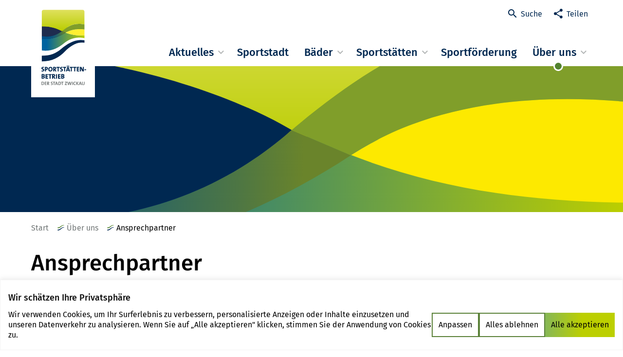

--- FILE ---
content_type: text/html; charset=UTF-8
request_url: https://www.sport-zwickau.de/de/08a.php
body_size: 10228
content:
<!DOCTYPE html><html class="no-js" lang="de"><head> <meta charset="utf-8"/> <meta name="viewport" content="width=device-width, user-scalable=yes, initial-scale=1.0, minimum-scale=1.0"> <title>Ansprechpartner - Sportstättenbetrieb der Stadt Zwickau</title> <link href="https://www.sport-zwickau.de/favicon.ico" type="image/x-icon" rel="icon"/><link href="https://www.sport-zwickau.de/favicon.ico" type="image/x-icon" rel="shortcut icon"/> <link rel="stylesheet" type="text/css" href="https://www.sport-zwickau.de/css/sport-zwickau.css?t=1717591418"> <meta name="format-detection" content="telephone=no"> <meta content="de_DE" property="og:locale"><meta content="article" property="og:type"><meta content="https://www.sport-zwickau.de/de/08a.php" property="og:url"><meta content="Ansprechpartner - Sportstättenbetrieb der Stadt Zwickau" property="og:title"><meta content="Sportstättenbetrieb der Stadt Zwickau" property="og:site_name"><meta content="summary" name="twitter:card"><meta content="Ansprechpartner - Sportstättenbetrieb der Stadt Zwickau" name="twitter:title"><meta content="@StadtZwickau" name="twitter:site"><meta content="Sportstättenbetrieb der Stadt Zwickau" name="twitter:domain"> <script>document.getElementsByTagName('html')[0].classList.remove('no-js');</script> </head><body class="page page__85621 page__micrositeSportContent sport-zwickau"><div class="cookie-consent js-cookie-consent"></div> <a href="#nav" class="skip-to-region">Zur Navigation springen</a> <a href="#main" class="skip-to-region">Zum Inhalt springen</a> <a href="#footer" class="skip-to-region">Zur Fußzeile springen</a><header class="header"> <div class="inner header--inner"> <div class="header--logo"> <a href="/de/index.php" class="logo"> <img src="https://www.sport-zwickau.de/img/logo-sportstaetten.svg" class="logo--img" width="131" height="200" alt="Logo Sportstättenbetrieb der Stadt Zwickau"/> </a> </div> <div class="meta-nav header--meta"> <ul class="meta-nav--items meta-nav--items__util"> <li class="meta-nav--item"> <button class="meta-nav--link meta-nav--link__search"><i class="icon icon-search" aria-hidden="true" role="presentation"></i><span class="meta-nav--link--title">Suche</span></button> </li> <li class="meta-nav--item"> <button class="meta-nav--link meta-nav--link__share"><i class="icon icon-share" aria-hidden="true" role="presentation"></i><span class="meta-nav--link--title">Teilen</span></button> <ul class="share--items"> <li class="share--item"> <a href="mailto:?subject=Vorschlag%3A%20%E2%80%9CAnsprechpartner%E2%80%9D%20auf%20www.sport-zwickau.de&amp;body=Hallo%2C%0Aich%20kann%20dir%20einen%20Blick%20auf%20die%20folgende%20Seite%20empfehlen%3A%0A%0AAnsprechpartner%0Ahttps%3A%2F%2Fwww.sport-zwickau.de%2Fde%2F08a.php%2C%0A%0A" class="share--item--link share--item--link__email" title="per E-Mail teilen"> <span class="sr-only">per E-Mail teilen</span> <i class="icon icon-contact" aria-hidden="true" role="presentation"></i> <span class="share--item--link--title" aria-hidden="true">E-Mail</span> </a> </li> <li class="share--item"> <a href="//www.facebook.com/sharer/sharer.php?u=https%3A%2F%2Fwww.sport-zwickau.de%2Fde%2F08a.php&t=Ansprechpartner" class="share--item--link share--item--link__facebook social-media-link" title="Teilen auf Facebook" data-platform="facebook" rel="noopener" target="_blank"> <span class="sr-only">Teilen auf Facebook</span> <svg aria-labelledby="svg--facebook" role="img" viewBox="0 0 24 24" xmlns="http://www.w3.org/2000/svg"><title id="svg--facebook">Facebook icon</title><path d="M22.676 0H1.324C.593 0 0 .593 0 1.324v21.352C0 23.408.593 24 1.324 24h11.494v-9.294H9.689v-3.621h3.129V8.41c0-3.099 1.894-4.785 4.659-4.785 1.325 0 2.464.097 2.796.141v3.24h-1.921c-1.5 0-1.792.721-1.792 1.771v2.311h3.584l-.465 3.63H16.56V24h6.115c.733 0 1.325-.592 1.325-1.324V1.324C24 .593 23.408 0 22.676 0"/></svg> <span class="share--item--link--title" aria-hidden="true">Facebook</span> </a> </li> <li class="share--item"> <a href="//twitter.com/intent/tweet?original_referer=https%3A%2F%2Fwww.sport-zwickau.de%2Fde%2F08a.php&text=Ansprechpartner&url=https%3A%2F%2Fwww.sport-zwickau.de%2Fde%2F08a.php" class="share--item--link share--item--link__twitter social-media-link" title="Teilen auf X (Twitter)" data-platform="twitter" rel="noopener" target="_blank"> <span class="sr-only">Teilen auf X (Twitter)</span> <svg aria-labelledby="svg--twitter" role="img" width="1200" height="1227" viewBox="0 0 1200 1227" fill="none" xmlns="http://www.w3.org/2000/svg"><title id="svg--twitter">X (Twitter) icon</title><path d="M714.163 519.284L1160.89 0H1055.03L667.137 450.887L357.328 0H0L468.492 681.821L0 1226.37H105.866L515.491 750.218L842.672 1226.37H1200L714.137 519.284H714.163ZM569.165 687.828L521.697 619.934L144.011 79.6944H306.615L611.412 515.685L658.88 583.579L1055.08 1150.3H892.476L569.165 687.854V687.828Z" fill="white"/></svg> <span class="share--item--link--title" aria-hidden="true">X (Twitter)</span> </a> </li> <li class="share--item"> <a href="//pinterest.com/pin/create/link/?url=https%3A%2F%2Fwww.sport-zwickau.de%2Fde%2F08a.php&description=Ansprechpartner" class="share--item--link share--item--link__pinterest social-media-link" title="Anpinnen auf Pinterest" data-platform="pinterest" rel="noopener" target="_blank"> <span class="sr-only">Anpinnen auf Pinterest</span> <svg aria-labelledby="svg--pinterest" role="img" viewBox="0 0 24 24" xmlns="http://www.w3.org/2000/svg"><title id="svg--pinterest">Pinterest icon</title><path d="M12.017 0C5.396 0 .029 5.367.029 11.987c0 5.079 3.158 9.417 7.618 11.162-.105-.949-.199-2.403.041-3.439.219-.937 1.406-5.957 1.406-5.957s-.359-.72-.359-1.781c0-1.663.967-2.911 2.168-2.911 1.024 0 1.518.769 1.518 1.688 0 1.029-.653 2.567-.992 3.992-.285 1.193.6 2.165 1.775 2.165 2.128 0 3.768-2.245 3.768-5.487 0-2.861-2.063-4.869-5.008-4.869-3.41 0-5.409 2.562-5.409 5.199 0 1.033.394 2.143.889 2.741.099.12.112.225.085.345-.09.375-.293 1.199-.334 1.363-.053.225-.172.271-.401.165-1.495-.69-2.433-2.878-2.433-4.646 0-3.776 2.748-7.252 7.92-7.252 4.158 0 7.392 2.967 7.392 6.923 0 4.135-2.607 7.462-6.233 7.462-1.214 0-2.354-.629-2.758-1.379l-.749 2.848c-.269 1.045-1.004 2.352-1.498 3.146 1.123.345 2.306.535 3.55.535 6.607 0 11.985-5.365 11.985-11.987C23.97 5.39 18.592.026 11.985.026L12.017 0z"/></svg> <span class="share--item--link--title" aria-hidden="true">Pinterest</span> </a> </li></ul> </li> </ul> </div> <nav id="nav" class="main-nav header--main" aria-label="Hauptmenü" data-children-indicator="&lt;i class=&quot;icon icon-chevron-down menu-item--child-indicator&quot; aria-hidden=&quot;true&quot; role=&quot;presentation&quot;&gt;&lt;/i&gt;"> <button type="button" class="header--nav--toggle"><i class="icon icon-menu" aria-hidden="true" role="presentation"></i><span class="header--nav--toggle--label">Menü</span></button> <div class="header--nav--container"> <ul class="menu-items"> <li class="menu-item level-0 has-children"><div class="menu-item--inner"><a href="https://www.sport-zwickau.de/de/aktuelles.php" class="menu-item--link level-0 has-children"><span class="menu-item--label">Aktuelles</span></a><button type="button" class="menu-item--caret"><i class="icon icon-arrow-right" aria-hidden="true" role="presentation"></i><span class="sr-only">Untermenü auf- oder zuklappen</span></button></div><ul class="subnav menu-items level-1"><li class="menu-item level-1"><div class="menu-item--inner"><a href="https://www.sport-zwickau.de/de/neuigkeiten.php" class="menu-item--link level-1"><span class="menu-item--label">Nachrichten</span></a></div></li><li class="menu-item level-1"><div class="menu-item--inner"><a href="https://www.sport-zwickau.de/de/veranstaltungen" class="menu-item--link level-1"><span class="menu-item--label">Veranstaltungen</span></a></div></li><li class="menu-item level-1"><div class="menu-item--inner"><a href="https://www.sport-zwickau.de/de/Stellenangebote.php" class="menu-item--link level-1"><span class="menu-item--label">Stellenangebote</span></a></div></li></ul></li><li class="menu-item level-0"><div class="menu-item--inner"><a href="https://www.sport-zwickau.de/de/sport.php" class="menu-item--link level-0"><span class="menu-item--label">Sportstadt</span></a></div></li><li class="menu-item level-0 has-children"><div class="menu-item--inner"><a href="https://www.sport-zwickau.de/de/baeder/100010100000089284.php" class="menu-item--link level-0 has-children"><span class="menu-item--label">Bäder</span></a><button type="button" class="menu-item--caret"><i class="icon icon-arrow-right" aria-hidden="true" role="presentation"></i><span class="sr-only">Untermenü auf- oder zuklappen</span></button></div><ul class="subnav menu-items level-1"><li class="menu-item level-1"><div class="menu-item--inner"><a href="https://www.sport-zwickau.de/de/baeder/johannisbad_89352.php" class="menu-item--link level-1"><span class="menu-item--label">Johannisbad</span></a></div></li><li class="menu-item level-1"><div class="menu-item--inner"><a href="https://www.sport-zwickau.de/de/baeder/glueckauf_89353.php" class="menu-item--link level-1"><span class="menu-item--label">Glück Auf Schwimmhalle</span></a></div></li><li class="menu-item level-1"><div class="menu-item--inner"><a href="https://www.sport-zwickau.de/de/baeder/strandbad_89354.php" class="menu-item--link level-1"><span class="menu-item--label">Strandbad Planitz</span></a></div></li><li class="menu-item level-1"><div class="menu-item--inner"><a href="https://www.sport-zwickau.de/de/baeder/05_89355.php" class="menu-item--link level-1"><span class="menu-item--label">Freibad Crossen</span></a></div></li></ul></li><li class="menu-item level-0 has-children"><div class="menu-item--inner"><a href="https://www.sport-zwickau.de/de/sportstaetten_88609.php" class="menu-item--link level-0 has-children"><span class="menu-item--label">Sportstätten</span></a><button type="button" class="menu-item--caret"><i class="icon icon-arrow-right" aria-hidden="true" role="presentation"></i><span class="sr-only">Untermenü auf- oder zuklappen</span></button></div><ul class="subnav menu-items level-1"><li class="menu-item level-1"><div class="menu-item--inner"><a href="https://www.sport-zwickau.de/de/sportstaetten/sportplaetze_88630.php" class="menu-item--link level-1"><span class="menu-item--label">Stadien und Sportplätze</span></a></div></li><li class="menu-item level-1"><div class="menu-item--inner"><a href="https://www.sport-zwickau.de/de/sportstaetten/100010100000088847.php" class="menu-item--link level-1"><span class="menu-item--label">Sporthallen</span></a></div></li><li class="menu-item level-1"><div class="menu-item--inner"><a href="https://www.sport-zwickau.de/de/sportstaetten/100010100000088848.php" class="menu-item--link level-1"><span class="menu-item--label">Sondersportanlagen</span></a></div></li><li class="menu-item level-1"><div class="menu-item--inner"><a href="https://www.sport-zwickau.de/de/baeder/100010100000089284.php" class="menu-item--link level-1"><span class="menu-item--label">Schwimmhallen und Freibäder</span></a></div></li></ul></li><li class="menu-item level-0"><div class="menu-item--inner"><a href="https://www.sport-zwickau.de/de/sportfoerderung.php" class="menu-item--link level-0"><span class="menu-item--label">Sportförderung</span></a></div></li><li class="menu-item level-0 has-children"><div class="menu-item--inner"><a href="https://www.sport-zwickau.de/de/ueber-uns.php" class="menu-item--link level-0 has-children in-path"><span class="menu-item--label">Über uns</span></a><button type="button" class="menu-item--caret"><i class="icon icon-arrow-right" aria-hidden="true" role="presentation"></i><span class="sr-only">Untermenü auf- oder zuklappen</span></button></div><ul class="subnav menu-items level-1"><li class="menu-item level-1"><div class="menu-item--inner"><a href="https://www.sport-zwickau.de/de/08a.php" class="menu-item--link level-1 active"><span class="menu-item--label">Ansprechpartner</span></a></div></li><li class="menu-item level-1"><div class="menu-item--inner"><a href="https://www.sport-zwickau.de/de/08b.php" class="menu-item--link level-1"><span class="menu-item--label">Unsere Partner</span></a></div></li></ul></li> </ul> </div> </nav> </div></header><div class="page--print print-only"> <div class="g-cols"> <div class="g-col g-col__2-3"> <div class="print--title">www.sport-zwickau.de</div> <p><span class="print--attribute">Adresse: </span><span class="print--value">www.sport-zwickau.de/de/08a.php</span></p> <p><span class="print--attribute">letzte Änderung der Seite: </span><span class="print--value">15.01.2026</span></p> <p><span class="print--attribute">gedruckt am: </span><span class="print--value">28.01.2026</span></p> </div> <div class="g-col g-col__1-3"> <img src="https://www.sport-zwickau.de/img/logo-sportstaetten.svg" class="logo--img" width="131" height="200" alt="Logo Sportstättenbetrieb der Stadt Zwickau"/> </div> </div></div><div class="header-image header-image__gradient" aria-hidden="true"> <div class="header-image--bg"></div></div><nav aria-label="Breadcrumb" class="breadcrumb"> <ul class="breadcrumb--items inner"> <li class="breadcrumb--item"> <a href="/de/index.php" class="breadcrumb--item--link"><span class="breadcrumb--item--link--label">Start</span></a> </li> <li class="breadcrumb--item"> <a href="/de/ueber-uns.php" class="breadcrumb--item--link"><span class="link-icon breadcrumb--item--icon" aria-hidden="true"><svg xmlns="http://www.w3.org/2000/svg" xmlns:xlink="http://www.w3.org/1999/xlink" width="24" height="24" viewBox="0 0 24 24"> <defs> <path id="svg-3-linka" d="M16.58 7.087c.494 0 .947.02 1.42.061V6.123A10.912 10.912 0 0 0 16.354 6c-2.983 0-5.677 1.702-8.146 3.731-2.407 1.989-4.65 2.87-8.187 2.87H0V15h.02c4.444 0 7.324-1.681 9.793-4.223 1.46-1.558 4.258-3.69 6.768-3.69m0-6c.493 0 .946.02 1.419.061V.123A10.912 10.912 0 0 0 16.354 0c-2.983 0-5.677 1.702-8.146 3.731-2.407 1.989-4.65 2.87-8.187 2.87H0V9h.02c4.444 0 7.324-1.681 9.793-4.223 1.46-1.558 4.258-3.69 6.768-3.69"/> </defs> <g fill="none" fill-rule="evenodd" transform="translate(3 4)"> <mask id="svg-3-linkb" fill="#fff"> <use xlink:href="#svg-3-linka"/> </mask> <g class="link-icon-wave-bottom" mask="url(#svg-3-linkb)"> <path d="M-2.599 12.788l20.845-9.72 2.536 5.438-20.845 9.72z"/> </g> <g class="link-icon-wave-top" mask="url(#svg-3-linkb)"> <path d="M-3.178 5.538l20.845-9.72 2.958 6.344-20.845 9.72z"/> </g> </g></svg></span><span class="breadcrumb--item--link--label">Über uns</span></a> </li> <li class="breadcrumb--item"> <a href="/de/08a.php" class="breadcrumb--item--link" aria-current="page"><span class="link-icon breadcrumb--item--icon" aria-hidden="true"><svg xmlns="http://www.w3.org/2000/svg" xmlns:xlink="http://www.w3.org/1999/xlink" width="24" height="24" viewBox="0 0 24 24"> <defs> <path id="svg-4-linka" d="M16.58 7.087c.494 0 .947.02 1.42.061V6.123A10.912 10.912 0 0 0 16.354 6c-2.983 0-5.677 1.702-8.146 3.731-2.407 1.989-4.65 2.87-8.187 2.87H0V15h.02c4.444 0 7.324-1.681 9.793-4.223 1.46-1.558 4.258-3.69 6.768-3.69m0-6c.493 0 .946.02 1.419.061V.123A10.912 10.912 0 0 0 16.354 0c-2.983 0-5.677 1.702-8.146 3.731-2.407 1.989-4.65 2.87-8.187 2.87H0V9h.02c4.444 0 7.324-1.681 9.793-4.223 1.46-1.558 4.258-3.69 6.768-3.69"/> </defs> <g fill="none" fill-rule="evenodd" transform="translate(3 4)"> <mask id="svg-4-linkb" fill="#fff"> <use xlink:href="#svg-4-linka"/> </mask> <g class="link-icon-wave-bottom" mask="url(#svg-4-linkb)"> <path d="M-2.599 12.788l20.845-9.72 2.536 5.438-20.845 9.72z"/> </g> <g class="link-icon-wave-top" mask="url(#svg-4-linkb)"> <path d="M-3.178 5.538l20.845-9.72 2.958 6.344-20.845 9.72z"/> </g> </g></svg></span><span class="breadcrumb--item--link--label">Ansprechpartner</span></a> </li> </ul></nav><main id="main" class="main"> <article class="article"> <header class="article--header inner"> <h1 class="article--title">Ansprechpartner</h1> </header> <div class="row"> <div class="inner"> <div class="cols"> <div class="col col__1-3"> <figure class="image"> <div class="image--inner" style="padding-bottom:129.949%" data-copyright="Stadt Zwickau"> <div class="image--preview"> <img src="/media/test/mitarbeiter/Kay-Ullmann-2.jpg.scaled/0e4207c438290f17afc8a86bffa45cda.jpg" class="image--preview--img" alt="Vorschaubild" role="presentation" width="46" height="60"> </div> <noscript> <picture class="image--picture"> <source media="(min-width: 70em)" srcset="/media/test/mitarbeiter/Kay-Ullmann-2.jpg.scaled/c4df6b153057f1ff8c857b68edb2fbba.jpg"><source media="(min-width: 36em)" srcset="/media/test/mitarbeiter/Kay-Ullmann-2.jpg.scaled/c4df6b153057f1ff8c857b68edb2fbba.jpg"><source srcset="/media/test/mitarbeiter/Kay-Ullmann-2.jpg.scaled/a80c0d95c54bcd3ff1af4ee277640334.jpg"><img src="/media/test/mitarbeiter/Kay-Ullmann-2.jpg.scaled/a80c0d95c54bcd3ff1af4ee277640334.jpg" alt="Foto" width="430" height="559"> </picture> </noscript> <div class="image--icon"> <i class="icon icon-open-full" aria-hidden="true" role="presentation"></i> </div> </div> <figcaption class="image--figcaption"> <div class="image--figcaption--content"> <div class="image--figcaption--description">&copy; Stadt Zwickau</div> </div> </figcaption> </figure></div><div class="col col__1-3"> <div class="text-content"> <p><strong>Betriebsleiter i.V.<br>Kaufmännischer Leiter</strong></p><p>Kay Ullmann</p><p>Telefon: 0375 / 83 52 02</p><p>Email: <span class="SP-encrypted-email">kay.ullmann<i>zwickau</i>de</span></p></div></div><div class="col col__1-3"> <div class="text-content"> </div></div> </div> </div></div><div class="row row__darkened"> <div class="inner"> <div class="cols"> <div class="col col__1-3"> <figure class="image"> <div class="image--inner" style="padding-bottom:133.451%" data-copyright="Stadt Zwickau"> <div class="image--preview"> <img src="/media/test/mitarbeiter/Swen-Ehrig.jpg.scaled/8a25b6c22d5c75335015da8edff3018b.jpg" class="image--preview--img" alt="Vorschaubild" role="presentation" width="45" height="60"> </div> <noscript> <picture class="image--picture"> <source media="(min-width: 70em)" srcset="/media/test/mitarbeiter/Swen-Ehrig.jpg.scaled/54b5c3aa9ecbb6d7759e03ff82af1198.jpg"><source media="(min-width: 36em)" srcset="/media/test/mitarbeiter/Swen-Ehrig.jpg.scaled/54b5c3aa9ecbb6d7759e03ff82af1198.jpg"><source srcset="/media/test/mitarbeiter/Swen-Ehrig.jpg.scaled/54b5c3aa9ecbb6d7759e03ff82af1198.jpg"><img src="/media/test/mitarbeiter/Swen-Ehrig.jpg.scaled/54b5c3aa9ecbb6d7759e03ff82af1198.jpg" alt="Swen Ehrig" width="284" height="379"> </picture> </noscript> <div class="image--icon"> <i class="icon icon-open-full" aria-hidden="true" role="presentation"></i> </div> </div> <figcaption class="image--figcaption"> <div class="image--figcaption--content"> <div class="image--figcaption--description">&copy; Stadt Zwickau</div> </div> </figcaption> </figure></div><div class="col col__1-3"> <div class="text-content"> <p><strong>Sachbearbeiter Sportstättenvergabe/ Öffentlichkeitsarbeit</strong></p><p>Swen Ehrig</p><p>Telefon: 0375 / 83 52 04</p><p>Email: <span class="SP-encrypted-email">swen.ehrig<i>zwickau</i>de</span></p></div></div><div class="col col__1-3"> </div> </div> </div></div><div class="row"> <div class="inner"> <div class="cols"> <div class="col col__1-3"> </div><div class="col col__1-3"> <div class="text-content"> <p><strong>Objektleiter</strong><br><strong>Glück-Auf-Schwimmhalle</strong></p><p>Torsten Pöhler</p><p>Telefon: 0375 / 28 96 96 14</p><p>Email: <span class="SP-encrypted-email">torsten.poehler<i>zwickau</i>de</span></p></div></div><div class="col col__1-3"> <div class="text-content"> </div></div> </div> </div></div><div class="row row__darkened"> <div class="inner"> <div class="cols"> <div class="col col__1-3"> <figure class="image"> <div class="image--inner" style="padding-bottom:129.949%" data-copyright="Stadt Zwickau"> <div class="image--preview"> <img src="/media/test/mitarbeiter/Anja-Weiss.jpg.scaled/3bb038613b737d79d19e99b6d2c19c47.jpg" class="image--preview--img" alt="Vorschaubild" role="presentation" width="46" height="60"> </div> <noscript> <picture class="image--picture"> <source media="(min-width: 70em)" srcset="/media/test/mitarbeiter/Anja-Weiss.jpg.scaled/a79a7bfe5e9ba47dbf7ad3cfe5961fae.jpg"><source media="(min-width: 36em)" srcset="/media/test/mitarbeiter/Anja-Weiss.jpg.scaled/a79a7bfe5e9ba47dbf7ad3cfe5961fae.jpg"><source srcset="/media/test/mitarbeiter/Anja-Weiss.jpg.scaled/124483d2a80aea55c9cb4d161401a3a4.jpg"><img src="/media/test/mitarbeiter/Anja-Weiss.jpg.scaled/124483d2a80aea55c9cb4d161401a3a4.jpg" alt="Foto" width="430" height="559"> </picture> </noscript> <div class="image--icon"> <i class="icon icon-open-full" aria-hidden="true" role="presentation"></i> </div> </div> <figcaption class="image--figcaption"> <div class="image--figcaption--content"> <div class="image--figcaption--description">&copy; Stadt Zwickau</div> </div> </figcaption> </figure></div><div class="col col__1-3"> <div class="text-content"> <p><strong>Objektleiterin</strong><br><strong>Johannisbad</strong></p><p>Anja Weiß</p><p>Telefon: 0375 / 27 25 626</p><p>Email: <span class="SP-encrypted-email">anja.weiß<i>zwickau</i>de</span></p></div></div><div class="col col__1-3"> <div class="text-content"> </div></div> </div> </div></div><div class="row"> <div class="inner"> <div class="cols"> <div class="col col__1-3"> <figure class="image"> <div class="image--inner" style="padding-bottom:134.97%" data-copyright="Stadt Zwickau"> <div class="image--preview"> <img src="/media/test/mitarbeiter/Tobias-Reinsdorf_2web.jpg.scaled/2df8007f506a6060e4f84f4b9740f02f.jpg" class="image--preview--img" alt="Vorschaubild" role="presentation" width="44" height="60"> </div> <noscript> <picture class="image--picture"> <source media="(min-width: 70em)" srcset="/media/test/mitarbeiter/Tobias-Reinsdorf_2web.jpg.scaled/4f253fb385230432583016b67afa773c.jpg"><source media="(min-width: 36em)" srcset="/media/test/mitarbeiter/Tobias-Reinsdorf_2web.jpg.scaled/c6852221e759b45bee0063ab377c1d7a.jpg"><source srcset="/media/test/mitarbeiter/Tobias-Reinsdorf_2web.jpg.scaled/3d8db4a1f2eb506dcf2c5d545f7621f1.jpg"><img src="/media/test/mitarbeiter/Tobias-Reinsdorf_2web.jpg.scaled/3d8db4a1f2eb506dcf2c5d545f7621f1.jpg" alt="Tobias Reinsdorf" width="430" height="580"> </picture> </noscript> <div class="image--icon"> <i class="icon icon-open-full" aria-hidden="true" role="presentation"></i> </div> </div> <figcaption class="image--figcaption"> <div class="image--figcaption--content"> <div class="image--figcaption--description">&copy; Stadt Zwickau</div> </div> </figcaption> </figure></div><div class="col col__1-3"> <div class="text-content"> <p><strong>Objektleiter</strong><br><strong>Strandbad Planitz</strong></p><p>Tobias Reinsdorf</p><p>Telefon: 0375 / 56 74 14 74</p><p>Email: <span class="SP-encrypted-email">tobias.reinsdorf<i>zwickau</i>de</span></p></div></div><div class="col col__1-3"> <div class="text-content"> </div></div> </div> </div></div><div class="row"> <div class="inner"> <div class="cols"> <div class="col col__1-1"> <div class="link-list"> <ul class="link-list--items"> <li class="link-list--item"> <span class="link-icon" aria-hidden="true"><svg xmlns="http://www.w3.org/2000/svg" xmlns:xlink="http://www.w3.org/1999/xlink" width="24" height="24" viewBox="0 0 24 24"> <defs> <path id="svg-1-linka" d="M16.58 7.087c.494 0 .947.02 1.42.061V6.123A10.912 10.912 0 0 0 16.354 6c-2.983 0-5.677 1.702-8.146 3.731-2.407 1.989-4.65 2.87-8.187 2.87H0V15h.02c4.444 0 7.324-1.681 9.793-4.223 1.46-1.558 4.258-3.69 6.768-3.69m0-6c.493 0 .946.02 1.419.061V.123A10.912 10.912 0 0 0 16.354 0c-2.983 0-5.677 1.702-8.146 3.731-2.407 1.989-4.65 2.87-8.187 2.87H0V9h.02c4.444 0 7.324-1.681 9.793-4.223 1.46-1.558 4.258-3.69 6.768-3.69"/> </defs> <g fill="none" fill-rule="evenodd" transform="translate(3 4)"> <mask id="svg-1-linkb" fill="#fff"> <use xlink:href="#svg-1-linka"/> </mask> <g class="link-icon-wave-bottom" mask="url(#svg-1-linkb)"> <path d="M-2.599 12.788l20.845-9.72 2.536 5.438-20.845 9.72z"/> </g> <g class="link-icon-wave-top" mask="url(#svg-1-linkb)"> <path d="M-3.178 5.538l20.845-9.72 2.958 6.344-20.845 9.72z"/> </g> </g></svg></span> <a href="https://www.sport-zwickau.de/de/08b.php" class="link link-list--item--link">Unsere Partner</a></li> </ul></div></div> </div> </div></div><div class="row"> <div class="inner"> <div class="cols"> <div class="col col__1-1"> <div class="link-list"> <ul class="link-list--items"> <li class="link-list--item"> <span class="link-icon" aria-hidden="true"><svg xmlns="http://www.w3.org/2000/svg" xmlns:xlink="http://www.w3.org/1999/xlink" width="24" height="24" viewBox="0 0 24 24"> <defs> <path id="svg-2-linka" d="M16.58 7.087c.494 0 .947.02 1.42.061V6.123A10.912 10.912 0 0 0 16.354 6c-2.983 0-5.677 1.702-8.146 3.731-2.407 1.989-4.65 2.87-8.187 2.87H0V15h.02c4.444 0 7.324-1.681 9.793-4.223 1.46-1.558 4.258-3.69 6.768-3.69m0-6c.493 0 .946.02 1.419.061V.123A10.912 10.912 0 0 0 16.354 0c-2.983 0-5.677 1.702-8.146 3.731-2.407 1.989-4.65 2.87-8.187 2.87H0V9h.02c4.444 0 7.324-1.681 9.793-4.223 1.46-1.558 4.258-3.69 6.768-3.69"/> </defs> <g fill="none" fill-rule="evenodd" transform="translate(3 4)"> <mask id="svg-2-linkb" fill="#fff"> <use xlink:href="#svg-2-linka"/> </mask> <g class="link-icon-wave-bottom" mask="url(#svg-2-linkb)"> <path d="M-2.599 12.788l20.845-9.72 2.536 5.438-20.845 9.72z"/> </g> <g class="link-icon-wave-top" mask="url(#svg-2-linkb)"> <path d="M-3.178 5.538l20.845-9.72 2.958 6.344-20.845 9.72z"/> </g> </g></svg></span> <a href="https://www.sport-zwickau.de/de/ueber-uns.php" class="link link-list--item--link">zurück</a></li> </ul></div></div> </div> </div></div></article> </main><footer id="footer" class="footer"> <div class="footer--bg" role="presentation" aria-label="Wellen"></div> <div class="inner footer--inner"> <div class="footer--cols footer--cols__top"> <ul class="venue--items"> <li class="venue--item"> <div class="venue--item--inner"> <div class="venue--item--content"> <img src="https://www.sport-zwickau.de/img/logo-johannisbad.svg" class="venue--logo" width="126" height="200" alt="Logo Johannisbad Zwickau"/> </div> <div class="venue--item--wave"> <svg xmlns="http://www.w3.org/2000/svg" width="249" height="115" viewBox="0 0 249 115"> <path style="fill:currentColor" fill-rule="evenodd" d="M241.734 4.83c2.402.133 4.802.32 7.267.582V0H0v114.293c.108 0 .219.003.33.003 61.446 0 101.293-23.422 135.298-58.683 20.539-21.297 59.067-51.104 93.803-51.075 4.308.005 8.308.072 12.303.292z"/> </svg> <div class="venue--item--action"><span class="link-icon" aria-hidden="true"><svg xmlns="http://www.w3.org/2000/svg" xmlns:xlink="http://www.w3.org/1999/xlink" width="24" height="24" viewBox="0 0 24 24"> <defs> <path id="svg-5-linka" d="M16.58 7.087c.494 0 .947.02 1.42.061V6.123A10.912 10.912 0 0 0 16.354 6c-2.983 0-5.677 1.702-8.146 3.731-2.407 1.989-4.65 2.87-8.187 2.87H0V15h.02c4.444 0 7.324-1.681 9.793-4.223 1.46-1.558 4.258-3.69 6.768-3.69m0-6c.493 0 .946.02 1.419.061V.123A10.912 10.912 0 0 0 16.354 0c-2.983 0-5.677 1.702-8.146 3.731-2.407 1.989-4.65 2.87-8.187 2.87H0V9h.02c4.444 0 7.324-1.681 9.793-4.223 1.46-1.558 4.258-3.69 6.768-3.69"/> </defs> <g fill="none" fill-rule="evenodd" transform="translate(3 4)"> <mask id="svg-5-linkb" fill="#fff"> <use xlink:href="#svg-5-linka"/> </mask> <g class="link-icon-wave-bottom" mask="url(#svg-5-linkb)"> <path d="M-2.599 12.788l20.845-9.72 2.536 5.438-20.845 9.72z"/> </g> <g class="link-icon-wave-top" mask="url(#svg-5-linkb)"> <path d="M-3.178 5.538l20.845-9.72 2.958 6.344-20.845 9.72z"/> </g> </g></svg></span><a href="https://www.johannisbad.de" class="venue--item--link"><span class="link-icon" aria-hidden="true"><svg xmlns="http://www.w3.org/2000/svg" xmlns:xlink="http://www.w3.org/1999/xlink" width="24" height="24" viewBox="0 0 24 24"> <defs> <path id="svg-6-linka" d="M16.58 7.087c.494 0 .947.02 1.42.061V6.123A10.912 10.912 0 0 0 16.354 6c-2.983 0-5.677 1.702-8.146 3.731-2.407 1.989-4.65 2.87-8.187 2.87H0V15h.02c4.444 0 7.324-1.681 9.793-4.223 1.46-1.558 4.258-3.69 6.768-3.69m0-6c.493 0 .946.02 1.419.061V.123A10.912 10.912 0 0 0 16.354 0c-2.983 0-5.677 1.702-8.146 3.731-2.407 1.989-4.65 2.87-8.187 2.87H0V9h.02c4.444 0 7.324-1.681 9.793-4.223 1.46-1.558 4.258-3.69 6.768-3.69"/> </defs> <g fill="none" fill-rule="evenodd" transform="translate(3 4)"> <mask id="svg-6-linkb" fill="#fff"> <use xlink:href="#svg-6-linka"/> </mask> <g class="link-icon-wave-bottom" mask="url(#svg-6-linkb)"> <path d="M-2.599 12.788l20.845-9.72 2.536 5.438-20.845 9.72z"/> </g> <g class="link-icon-wave-top" mask="url(#svg-6-linkb)"> <path d="M-3.178 5.538l20.845-9.72 2.958 6.344-20.845 9.72z"/> </g> </g></svg></span><span class="venue--item--link--label">mehr</span></a></div> </div> </div> </li> <li class="venue--item"> <div class="venue--item--inner"> <div class="venue--item--content"> <img src="https://www.sport-zwickau.de/img/logo-glueck-auf-sh.svg" class="venue--logo" width="126" height="200" alt="Logo Glückaufschwimmhalle"/> </div> <div class="venue--item--wave"> <svg xmlns="http://www.w3.org/2000/svg" width="249" height="115" viewBox="0 0 249 115"> <path style="fill:currentColor" fill-rule="evenodd" d="M241.734 4.83c2.402.133 4.802.32 7.267.582V0H0v114.293c.108 0 .219.003.33.003 61.446 0 101.293-23.422 135.298-58.683 20.539-21.297 59.067-51.104 93.803-51.075 4.308.005 8.308.072 12.303.292z"/> </svg> <div class="venue--item--action"><span class="link-icon" aria-hidden="true"><svg xmlns="http://www.w3.org/2000/svg" xmlns:xlink="http://www.w3.org/1999/xlink" width="24" height="24" viewBox="0 0 24 24"> <defs> <path id="svg-7-linka" d="M16.58 7.087c.494 0 .947.02 1.42.061V6.123A10.912 10.912 0 0 0 16.354 6c-2.983 0-5.677 1.702-8.146 3.731-2.407 1.989-4.65 2.87-8.187 2.87H0V15h.02c4.444 0 7.324-1.681 9.793-4.223 1.46-1.558 4.258-3.69 6.768-3.69m0-6c.493 0 .946.02 1.419.061V.123A10.912 10.912 0 0 0 16.354 0c-2.983 0-5.677 1.702-8.146 3.731-2.407 1.989-4.65 2.87-8.187 2.87H0V9h.02c4.444 0 7.324-1.681 9.793-4.223 1.46-1.558 4.258-3.69 6.768-3.69"/> </defs> <g fill="none" fill-rule="evenodd" transform="translate(3 4)"> <mask id="svg-7-linkb" fill="#fff"> <use xlink:href="#svg-7-linka"/> </mask> <g class="link-icon-wave-bottom" mask="url(#svg-7-linkb)"> <path d="M-2.599 12.788l20.845-9.72 2.536 5.438-20.845 9.72z"/> </g> <g class="link-icon-wave-top" mask="url(#svg-7-linkb)"> <path d="M-3.178 5.538l20.845-9.72 2.958 6.344-20.845 9.72z"/> </g> </g></svg></span><a href="https://www.glueck-auf-schwimmhalle.de" class="venue--item--link"><span class="link-icon" aria-hidden="true"><svg xmlns="http://www.w3.org/2000/svg" xmlns:xlink="http://www.w3.org/1999/xlink" width="24" height="24" viewBox="0 0 24 24"> <defs> <path id="svg-8-linka" d="M16.58 7.087c.494 0 .947.02 1.42.061V6.123A10.912 10.912 0 0 0 16.354 6c-2.983 0-5.677 1.702-8.146 3.731-2.407 1.989-4.65 2.87-8.187 2.87H0V15h.02c4.444 0 7.324-1.681 9.793-4.223 1.46-1.558 4.258-3.69 6.768-3.69m0-6c.493 0 .946.02 1.419.061V.123A10.912 10.912 0 0 0 16.354 0c-2.983 0-5.677 1.702-8.146 3.731-2.407 1.989-4.65 2.87-8.187 2.87H0V9h.02c4.444 0 7.324-1.681 9.793-4.223 1.46-1.558 4.258-3.69 6.768-3.69"/> </defs> <g fill="none" fill-rule="evenodd" transform="translate(3 4)"> <mask id="svg-8-linkb" fill="#fff"> <use xlink:href="#svg-8-linka"/> </mask> <g class="link-icon-wave-bottom" mask="url(#svg-8-linkb)"> <path d="M-2.599 12.788l20.845-9.72 2.536 5.438-20.845 9.72z"/> </g> <g class="link-icon-wave-top" mask="url(#svg-8-linkb)"> <path d="M-3.178 5.538l20.845-9.72 2.958 6.344-20.845 9.72z"/> </g> </g></svg></span><span class="venue--item--link--label">mehr</span></a></div> </div> </div> </li> <li class="venue--item"> <div class="venue--item--inner"> <div class="venue--item--content"> <img src="https://www.sport-zwickau.de/img/logo-strandbad-planitz.svg" class="venue--logo" width="126" height="200" alt="Logo Strandbad Planitz"/> </div> <div class="venue--item--wave"> <svg xmlns="http://www.w3.org/2000/svg" width="249" height="115" viewBox="0 0 249 115"> <path style="fill:currentColor" fill-rule="evenodd" d="M241.734 4.83c2.402.133 4.802.32 7.267.582V0H0v114.293c.108 0 .219.003.33.003 61.446 0 101.293-23.422 135.298-58.683 20.539-21.297 59.067-51.104 93.803-51.075 4.308.005 8.308.072 12.303.292z"/> </svg> <div class="venue--item--action"><span class="link-icon" aria-hidden="true"><svg xmlns="http://www.w3.org/2000/svg" xmlns:xlink="http://www.w3.org/1999/xlink" width="24" height="24" viewBox="0 0 24 24"> <defs> <path id="svg-9-linka" d="M16.58 7.087c.494 0 .947.02 1.42.061V6.123A10.912 10.912 0 0 0 16.354 6c-2.983 0-5.677 1.702-8.146 3.731-2.407 1.989-4.65 2.87-8.187 2.87H0V15h.02c4.444 0 7.324-1.681 9.793-4.223 1.46-1.558 4.258-3.69 6.768-3.69m0-6c.493 0 .946.02 1.419.061V.123A10.912 10.912 0 0 0 16.354 0c-2.983 0-5.677 1.702-8.146 3.731-2.407 1.989-4.65 2.87-8.187 2.87H0V9h.02c4.444 0 7.324-1.681 9.793-4.223 1.46-1.558 4.258-3.69 6.768-3.69"/> </defs> <g fill="none" fill-rule="evenodd" transform="translate(3 4)"> <mask id="svg-9-linkb" fill="#fff"> <use xlink:href="#svg-9-linka"/> </mask> <g class="link-icon-wave-bottom" mask="url(#svg-9-linkb)"> <path d="M-2.599 12.788l20.845-9.72 2.536 5.438-20.845 9.72z"/> </g> <g class="link-icon-wave-top" mask="url(#svg-9-linkb)"> <path d="M-3.178 5.538l20.845-9.72 2.958 6.344-20.845 9.72z"/> </g> </g></svg></span><a href="https://www.strandbad-planitz.de" class="venue--item--link"><span class="link-icon" aria-hidden="true"><svg xmlns="http://www.w3.org/2000/svg" xmlns:xlink="http://www.w3.org/1999/xlink" width="24" height="24" viewBox="0 0 24 24"> <defs> <path id="svg-10-linka" d="M16.58 7.087c.494 0 .947.02 1.42.061V6.123A10.912 10.912 0 0 0 16.354 6c-2.983 0-5.677 1.702-8.146 3.731-2.407 1.989-4.65 2.87-8.187 2.87H0V15h.02c4.444 0 7.324-1.681 9.793-4.223 1.46-1.558 4.258-3.69 6.768-3.69m0-6c.493 0 .946.02 1.419.061V.123A10.912 10.912 0 0 0 16.354 0c-2.983 0-5.677 1.702-8.146 3.731-2.407 1.989-4.65 2.87-8.187 2.87H0V9h.02c4.444 0 7.324-1.681 9.793-4.223 1.46-1.558 4.258-3.69 6.768-3.69"/> </defs> <g fill="none" fill-rule="evenodd" transform="translate(3 4)"> <mask id="svg-10-linkb" fill="#fff"> <use xlink:href="#svg-10-linka"/> </mask> <g class="link-icon-wave-bottom" mask="url(#svg-10-linkb)"> <path d="M-2.599 12.788l20.845-9.72 2.536 5.438-20.845 9.72z"/> </g> <g class="link-icon-wave-top" mask="url(#svg-10-linkb)"> <path d="M-3.178 5.538l20.845-9.72 2.958 6.344-20.845 9.72z"/> </g> </g></svg></span><span class="venue--item--link--label">mehr</span></a></div> </div> </div> </li> </ul> </div> <div class="footer--cols footer--cols__bottom"> <div class="footer--col"> <h3>Kontakt</h3> <div class="contact contact__organisation"><div class="contact--organisation"><div class="contact--organisation--name">Sportstättenbetrieb der Stadt Zwickau</div></div><div class="contact--section"><i class="icon icon-mail-outline" aria-hidden="true" role="presentation"></i><div class="contact--address contact--section--content"><div class="contact--address--street">Gewandhausstraße 7</div><div class="contact--address--location">08056 Zwickau</div></div></div><div class="contact--section"><i class="icon icon-phone" aria-hidden="true" role="presentation"></i><div class="contact--telephone contact--section--content"><div class="contact--telephone--number"><span class="sr-only">: </span><a href="tel:+49-375-835201" class="link">+49 375 835201</a></div></div></div><div class="contact--section"><i class="icon icon-fax" aria-hidden="true" role="presentation"></i><div class="contact--fax contact--section--content"><div class="contact--telephone--number"><span class="sr-only">: </span>+49 375 835299</div></div></div><div class="contact--section"><i class="icon icon-mail" aria-hidden="true" role="presentation"></i><div class="contact--section--content"><a href="https://www.sport-zwickau.de/de/kontakt?c=NThkOGE4ZmRjYzJlZDgwNzNhNjA4ZjdiNDQ3MzE0M2U5NmViMDAwMjI4MDdhZGYxNDFiMGQ2YmIyMzA1OGM2Mb1xEyDdNzkDVCJqIklxJma_Lc3jcX2Kw5EHuSZ.nXScSjRhGpmuIQLB7Pa0BpGkeYg0uVTdtcmUmb_rhxGmuCt8xZu_VHpl9C4V.3G6FdE91VZ1XcKtVZtuqqBPPMLQQQDbULPwDdnMiSZ0ITYNFc4X8YhQcQ.qdWetwPpQhPyOuE1IG7iW3Pjs7LMGiMQiVQrI25k9.CWFbemSf9QJzr9UW9JsKTPN2ymCgljK1a0kOUBtbNM4I_DKEet33ULbYXb6odtGzIeNgUdfkOZ3OwZ8_lw.rFij9ZvQWJtTczJEsg9Qj1iQLJq20xw3QusZhmgAa_r9XGF94qW5BI6WAs6Z88hZW8CU9b2ZsO3qVw7tnaL2WrMDB3e5SV7daFC925xRQYlyuJ8_uncedk3.5N.MRq2BCYQVmz0kDBz4RrXsWNMMUa3O0Ooquc3pN1EHaW2HjjfVXR0ZcAkc5w5aFVt0tHQD6X4.pDEKiFulVJw_3jrznpK3_KDNhtyqEpkmasS0DUHy1I_rwRwFcuud2yJRuk0bAsJFQeEdiaCVzehHHrbrAPFnJXAhmQfSMlVkmUI3mbbCeoncQAjAcEn0W1ZEZVgPm2HeJdStSNMSkdrHf9eDjkgKF7dSInFBZWAE6ReDelGmOC27C7IVXRXhzc9cm.[base64].2GAhA--" class="link" title="Senden Sie mit unserem Kontakt-Formular eine Nachricht an den Kontakt.">E-Mail *</a></div></div></div> </div> <div class="footer--col"> <h3>Service</h3> <div class="link-list"> <ul class="link-list--items"> <li class="link-list--item"> <span class="link-icon" aria-hidden="true"><svg xmlns="http://www.w3.org/2000/svg" xmlns:xlink="http://www.w3.org/1999/xlink" width="24" height="24" viewBox="0 0 24 24"> <defs> <path id="svg-11-linka" d="M16.58 7.087c.494 0 .947.02 1.42.061V6.123A10.912 10.912 0 0 0 16.354 6c-2.983 0-5.677 1.702-8.146 3.731-2.407 1.989-4.65 2.87-8.187 2.87H0V15h.02c4.444 0 7.324-1.681 9.793-4.223 1.46-1.558 4.258-3.69 6.768-3.69m0-6c.493 0 .946.02 1.419.061V.123A10.912 10.912 0 0 0 16.354 0c-2.983 0-5.677 1.702-8.146 3.731-2.407 1.989-4.65 2.87-8.187 2.87H0V9h.02c4.444 0 7.324-1.681 9.793-4.223 1.46-1.558 4.258-3.69 6.768-3.69"/> </defs> <g fill="none" fill-rule="evenodd" transform="translate(3 4)"> <mask id="svg-11-linkb" fill="#fff"> <use xlink:href="#svg-11-linka"/> </mask> <g class="link-icon-wave-bottom" mask="url(#svg-11-linkb)"> <path d="M-2.599 12.788l20.845-9.72 2.536 5.438-20.845 9.72z"/> </g> <g class="link-icon-wave-top" mask="url(#svg-11-linkb)"> <path d="M-3.178 5.538l20.845-9.72 2.958 6.344-20.845 9.72z"/> </g> </g></svg></span> <a href="https://www.sport-zwickau.de/de/kontakt" class="link link-list--item--link">Kontakt</a></li><li class="link-list--item"> <span class="link-icon" aria-hidden="true"><svg xmlns="http://www.w3.org/2000/svg" xmlns:xlink="http://www.w3.org/1999/xlink" width="24" height="24" viewBox="0 0 24 24"> <defs> <path id="svg-12-linka" d="M16.58 7.087c.494 0 .947.02 1.42.061V6.123A10.912 10.912 0 0 0 16.354 6c-2.983 0-5.677 1.702-8.146 3.731-2.407 1.989-4.65 2.87-8.187 2.87H0V15h.02c4.444 0 7.324-1.681 9.793-4.223 1.46-1.558 4.258-3.69 6.768-3.69m0-6c.493 0 .946.02 1.419.061V.123A10.912 10.912 0 0 0 16.354 0c-2.983 0-5.677 1.702-8.146 3.731-2.407 1.989-4.65 2.87-8.187 2.87H0V9h.02c4.444 0 7.324-1.681 9.793-4.223 1.46-1.558 4.258-3.69 6.768-3.69"/> </defs> <g fill="none" fill-rule="evenodd" transform="translate(3 4)"> <mask id="svg-12-linkb" fill="#fff"> <use xlink:href="#svg-12-linka"/> </mask> <g class="link-icon-wave-bottom" mask="url(#svg-12-linkb)"> <path d="M-2.599 12.788l20.845-9.72 2.536 5.438-20.845 9.72z"/> </g> <g class="link-icon-wave-top" mask="url(#svg-12-linkb)"> <path d="M-3.178 5.538l20.845-9.72 2.958 6.344-20.845 9.72z"/> </g> </g></svg></span> <a href="https://www.sport-zwickau.de/de/service/impressum-sport.php" class="link link-list--item--link">Impressum</a></li><li class="link-list--item"> <span class="link-icon" aria-hidden="true"><svg xmlns="http://www.w3.org/2000/svg" xmlns:xlink="http://www.w3.org/1999/xlink" width="24" height="24" viewBox="0 0 24 24"> <defs> <path id="svg-13-linka" d="M16.58 7.087c.494 0 .947.02 1.42.061V6.123A10.912 10.912 0 0 0 16.354 6c-2.983 0-5.677 1.702-8.146 3.731-2.407 1.989-4.65 2.87-8.187 2.87H0V15h.02c4.444 0 7.324-1.681 9.793-4.223 1.46-1.558 4.258-3.69 6.768-3.69m0-6c.493 0 .946.02 1.419.061V.123A10.912 10.912 0 0 0 16.354 0c-2.983 0-5.677 1.702-8.146 3.731-2.407 1.989-4.65 2.87-8.187 2.87H0V9h.02c4.444 0 7.324-1.681 9.793-4.223 1.46-1.558 4.258-3.69 6.768-3.69"/> </defs> <g fill="none" fill-rule="evenodd" transform="translate(3 4)"> <mask id="svg-13-linkb" fill="#fff"> <use xlink:href="#svg-13-linka"/> </mask> <g class="link-icon-wave-bottom" mask="url(#svg-13-linkb)"> <path d="M-2.599 12.788l20.845-9.72 2.536 5.438-20.845 9.72z"/> </g> <g class="link-icon-wave-top" mask="url(#svg-13-linkb)"> <path d="M-3.178 5.538l20.845-9.72 2.958 6.344-20.845 9.72z"/> </g> </g></svg></span> <a href="https://www.sport-zwickau.de/de/service/barrierefreiheit.php" class="link link-list--item--link">Barrierefreiheit</a></li><li class="link-list--item"> <span class="link-icon" aria-hidden="true"><svg xmlns="http://www.w3.org/2000/svg" xmlns:xlink="http://www.w3.org/1999/xlink" width="24" height="24" viewBox="0 0 24 24"> <defs> <path id="svg-14-linka" d="M16.58 7.087c.494 0 .947.02 1.42.061V6.123A10.912 10.912 0 0 0 16.354 6c-2.983 0-5.677 1.702-8.146 3.731-2.407 1.989-4.65 2.87-8.187 2.87H0V15h.02c4.444 0 7.324-1.681 9.793-4.223 1.46-1.558 4.258-3.69 6.768-3.69m0-6c.493 0 .946.02 1.419.061V.123A10.912 10.912 0 0 0 16.354 0c-2.983 0-5.677 1.702-8.146 3.731-2.407 1.989-4.65 2.87-8.187 2.87H0V9h.02c4.444 0 7.324-1.681 9.793-4.223 1.46-1.558 4.258-3.69 6.768-3.69"/> </defs> <g fill="none" fill-rule="evenodd" transform="translate(3 4)"> <mask id="svg-14-linkb" fill="#fff"> <use xlink:href="#svg-14-linka"/> </mask> <g class="link-icon-wave-bottom" mask="url(#svg-14-linkb)"> <path d="M-2.599 12.788l20.845-9.72 2.536 5.438-20.845 9.72z"/> </g> <g class="link-icon-wave-top" mask="url(#svg-14-linkb)"> <path d="M-3.178 5.538l20.845-9.72 2.958 6.344-20.845 9.72z"/> </g> </g></svg></span> <a href="https://www.sport-zwickau.de/de/service/datenschutz-sport.php" class="link link-list--item--link">Datenschutz</a></li><li class="link-list--item"> <span class="link-icon" aria-hidden="true"><svg xmlns="http://www.w3.org/2000/svg" xmlns:xlink="http://www.w3.org/1999/xlink" width="24" height="24" viewBox="0 0 24 24"> <defs> <path id="svg-15-linka" d="M16.58 7.087c.494 0 .947.02 1.42.061V6.123A10.912 10.912 0 0 0 16.354 6c-2.983 0-5.677 1.702-8.146 3.731-2.407 1.989-4.65 2.87-8.187 2.87H0V15h.02c4.444 0 7.324-1.681 9.793-4.223 1.46-1.558 4.258-3.69 6.768-3.69m0-6c.493 0 .946.02 1.419.061V.123A10.912 10.912 0 0 0 16.354 0c-2.983 0-5.677 1.702-8.146 3.731-2.407 1.989-4.65 2.87-8.187 2.87H0V9h.02c4.444 0 7.324-1.681 9.793-4.223 1.46-1.558 4.258-3.69 6.768-3.69"/> </defs> <g fill="none" fill-rule="evenodd" transform="translate(3 4)"> <mask id="svg-15-linkb" fill="#fff"> <use xlink:href="#svg-15-linka"/> </mask> <g class="link-icon-wave-bottom" mask="url(#svg-15-linkb)"> <path d="M-2.599 12.788l20.845-9.72 2.536 5.438-20.845 9.72z"/> </g> <g class="link-icon-wave-top" mask="url(#svg-15-linkb)"> <path d="M-3.178 5.538l20.845-9.72 2.958 6.344-20.845 9.72z"/> </g> </g></svg></span> <a href="https://www.sport-zwickau.de/de/service/sitemap.php" class="link link-list--item--link">Sitemap</a></li><li class="link-list--item"> <span class="link-icon" aria-hidden="true"><svg xmlns="http://www.w3.org/2000/svg" xmlns:xlink="http://www.w3.org/1999/xlink" width="24" height="24" viewBox="0 0 24 24"> <defs> <path id="svg-16-linka" d="M16.58 7.087c.494 0 .947.02 1.42.061V6.123A10.912 10.912 0 0 0 16.354 6c-2.983 0-5.677 1.702-8.146 3.731-2.407 1.989-4.65 2.87-8.187 2.87H0V15h.02c4.444 0 7.324-1.681 9.793-4.223 1.46-1.558 4.258-3.69 6.768-3.69m0-6c.493 0 .946.02 1.419.061V.123A10.912 10.912 0 0 0 16.354 0c-2.983 0-5.677 1.702-8.146 3.731-2.407 1.989-4.65 2.87-8.187 2.87H0V9h.02c4.444 0 7.324-1.681 9.793-4.223 1.46-1.558 4.258-3.69 6.768-3.69"/> </defs> <g fill="none" fill-rule="evenodd" transform="translate(3 4)"> <mask id="svg-16-linkb" fill="#fff"> <use xlink:href="#svg-16-linka"/> </mask> <g class="link-icon-wave-bottom" mask="url(#svg-16-linkb)"> <path d="M-2.599 12.788l20.845-9.72 2.536 5.438-20.845 9.72z"/> </g> <g class="link-icon-wave-top" mask="url(#svg-16-linkb)"> <path d="M-3.178 5.538l20.845-9.72 2.958 6.344-20.845 9.72z"/> </g> </g></svg></span> <a href="http://www.zwickau.de" class="link open-new-tab link-list--item--link" rel="noopener">zwickau.de</a></li><li class="link-list--item"> <span class="link-icon" aria-hidden="true"><svg xmlns="http://www.w3.org/2000/svg" xmlns:xlink="http://www.w3.org/1999/xlink" width="24" height="24" viewBox="0 0 24 24"> <defs> <path id="svg-17-linka" d="M16.58 7.087c.494 0 .947.02 1.42.061V6.123A10.912 10.912 0 0 0 16.354 6c-2.983 0-5.677 1.702-8.146 3.731-2.407 1.989-4.65 2.87-8.187 2.87H0V15h.02c4.444 0 7.324-1.681 9.793-4.223 1.46-1.558 4.258-3.69 6.768-3.69m0-6c.493 0 .946.02 1.419.061V.123A10.912 10.912 0 0 0 16.354 0c-2.983 0-5.677 1.702-8.146 3.731-2.407 1.989-4.65 2.87-8.187 2.87H0V9h.02c4.444 0 7.324-1.681 9.793-4.223 1.46-1.558 4.258-3.69 6.768-3.69"/> </defs> <g fill="none" fill-rule="evenodd" transform="translate(3 4)"> <mask id="svg-17-linkb" fill="#fff"> <use xlink:href="#svg-17-linka"/> </mask> <g class="link-icon-wave-bottom" mask="url(#svg-17-linkb)"> <path d="M-2.599 12.788l20.845-9.72 2.536 5.438-20.845 9.72z"/> </g> <g class="link-icon-wave-top" mask="url(#svg-17-linkb)"> <path d="M-3.178 5.538l20.845-9.72 2.958 6.344-20.845 9.72z"/> </g> </g></svg></span> <button class="link link-list--item--link js-dialog-control" data-dialog="dialog-cookie-consent" data-dialog-event="open">Cookie Einstellungen</button></li> </ul></div> </div> <div class="footer--col"> <h3>Social Media</h3> <div class="link-list"> <ul class="link-list--items"> <li class="link-list--item"> <i class="icon icon-facebook" aria-hidden="true" role="presentation"></i> <a href="https://www.facebook.com/johannisbad" class="link open-new-tab link-list--item--link" rel="noopener"><span class="sr-only">Besuchen Sie&nbps;</span>Johannisbad<span class="sr-only">&nbsp;auf Facebook</span></a></li><li class="link-list--item"> <i class="icon icon-facebook" aria-hidden="true" role="presentation"></i> <a href="https://www.facebook.com/Glueck.Auf.Schwimmhalle/" class="link open-new-tab link-list--item--link" rel="noopener"><span class="sr-only">Besuchen Sie&nbps;</span>Glück Auf Schwimmhalle<span class="sr-only">&nbsp;auf Facebook</span></a></li><li class="link-list--item"> <i class="icon icon-facebook" aria-hidden="true" role="presentation"></i> <a href="https://www.facebook.com/Strandbad.Planitz/" class="link open-new-tab link-list--item--link" rel="noopener"><span class="sr-only">Besuchen Sie&nbps;</span>Strandbad Planitz<span class="sr-only">&nbsp;auf Facebook</span></a></li> </ul></div> </div> </div> </div></footer><div class="search-overlay"> <div class="search-overlay--content"> <div class="inner"> <button class="search-overlay--close"><i class="icon icon-close" aria-hidden="true" role="presentation"></i><span class="sr-only">Suche schließen</span></button> <div class="search-overlay--title">Suche</div> <a name="f-0"></a><form method="get" accept-charset="utf-8" class="search--form has-fulltext" data-base-filters="{&quot;pools&quot;:{&quot;enabled&quot;:true,&quot;pools&quot;:[{&quot;id&quot;:75151}]}}" action="https://www.sport-zwickau.de/de/service/suche.php"> <div class="search--form--query--wrapper"> <div class="search--form--query"><label class="sr-only" for="q">Suchbegriff</label><input type="text" name="q" id="q" placeholder="Suchen nach..." data-enable="suggestions"/></div> <button type="submit" class="search--form--btn button button__with-icon"><i class="icon icon-search" aria-hidden="true" role="presentation"></i><span class="button--label">Suchen</span></button> </div> </form> </div> </div></div><div class="privacy-overlay"> <div class="privacy-overlay--container"> <div class="inner"> <button class="privacy-overlay--close"><i class="icon icon-close" aria-hidden="true" role="presentation"></i><span class="sr-only">Datenschutzhinweise schließen</span></button> <div class="privacy-overlay--title">Datenschutzhinweise</div> <div class="privacy-overlay--content text-content"> <form method="post" accept-charset="utf-8" class="privacy-overlay--form"><div style="display:none;"><input type="hidden" name="_method" value="POST"/></div> <p class="privacy-overlay--message"></p> <div class="input "><input type="hidden" name="privacy_accept_sitewide" value="0"/><label class="checkbox--label" for="privacy-accept-sitewide"><span class="checkbox"><input type="checkbox" class="checkbox--control" name="privacy_accept_sitewide" value="1" id="privacy-accept-sitewide"><span class="checkbox--display"></span></span><span class="checkbox--text">Entscheidung für “www.sport-zwickau.de” merken</span></label></div> <div class="privacy-overlay--form-controls"> <button type="submit" class="button"><span class="button--label">Inhalte Laden</span></button> <a href="/de/service/datenschutz-sport.php" class="link">Datenschutzerklärung</a> </div> </form> </div> </div> </div></div> <script id="tpl-photoswipe" type="text/template"><div class="pswp" tabindex="-1" role="dialog" aria-hidden="true"> <div class="pswp__bg"></div> <div class="pswp__scroll-wrap"> <div class="pswp__container"> <div class="pswp__item"></div> <div class="pswp__item"></div> <div class="pswp__item"></div> </div> <div class="pswp__ui pswp__ui--hidden"> <div class="pswp__top-bar"> <div class="pswp__counter"></div> <button class="pswp__button pswp__button--close" title="Dialog schließen"></button> <button class="pswp__button pswp__button--share" title="Teilen"></button> <button class="pswp__button pswp__button--fs" title="Vollbildmodus aktivieren/deaktiveren"></button> <button class="pswp__button pswp__button--zoom" title="Hinein-/Heraus-Zoomen"></button> <div class="pswp__preloader"> <div class="pswp__preloader__icn"> <div class="pswp__preloader__cut"> <div class="pswp__preloader__donut"></div> </div> </div> </div> </div> <div class="pswp__share-modal pswp__share-modal--hidden pswp__single-tap"> <div class="pswp__share-tooltip"></div> </div> <button class="pswp__button pswp__button--arrow--left" title="zum vorherigen Bild wechseln"> </button> <button class="pswp__button pswp__button--arrow--right" title="zum nächsten Bild wechseln"> </button> <div class="pswp__caption"> <div class="pswp__caption__center"></div> </div> </div> </div></div></script><script>window.CNF = {"rpc":{"url":"https:\/\/www.sport-zwickau.de\/rpc","htAuth":false},"solr":{"core":"sport-zwickau-www"},"youtube":{"apiKey":"AIzaSyDV_gRQaOZrng1V7KxdwTiV6PmQOKnKZnA","url":"https:\/\/www.googleapis.com\/youtube\/v3\/videos?id={{VIDEO_ID}}&key={{API_KEY}}&fields=items(snippet(title))&part=snippet"},"photoswipe":{"shareEl":true,"shareButtons":[{"id":"facebook","label":"auf Facebook teilen","url":"https:\/\/www.facebook.com\/sharer\/sharer.php?u={{url}}&t={{text}}"},{"id":"twitter","label":"auf Twitter teilen","url":"https:\/\/twitter.com\/intent\/tweet?text={{text}}&url={{url}}"},{"id":"pinterest","label":"auf Pinterest teilen","url":"http:\/\/www.pinterest.com\/pin\/create\/button\/?url={{url}}&media={{image_url}}&description={{text}}"},{"id":"download","label":"Bild herunterladen","url":"{{raw_image_url}}","download":true}],"templates":{"title":"<div class=\"pswp__caption__title\">{{TITLE}}<\/div>","author":"<div class=\"pswp__caption__author\">Foto: <span class=\"pswp__caption__author__text\">{{AUTHOR}}<\/span><\/div>","description":"<div class=\"pswp__caption__description\">{{DESCRIPTION}}<\/div>"}},"loadCss":["https:\/\/www.sport-zwickau.de\/css\/print.min.css#print"],"cookieConsent":{"small":{"headline":"Wir sch\u00e4tzen Ihre Privatsph\u00e4re","description":"Wir verwenden Cookies, um Ihr Surferlebnis zu verbessern, personalisierte Anzeigen oder Inhalte einzusetzen und unseren Datenverkehr zu analysieren. Wenn Sie auf \u201eAlle akzeptieren\" klicken, stimmen Sie der Anwendung von Cookies zu."},"big":{"headline":"Einstellungen f\u00fcr die Zustimmung anpassen","descriptionAlwaysVisible":["Wir verwenden Cookies, damit Sie effizient navigieren und bestimmte Funktionen ausf\u00fchren k\u00f6nnen. Detaillierte Informationen zu allen Cookies finden Sie unter jeder Einwilligungskategorie.","Die als notwendig kategorisierten Cookies werden in Ihrem Browser gespeichert, da sie f\u00fcr die Aktivierung der grundlegenden Funktionalit\u00e4ten der Website unerl\u00e4sslich sind."],"descriptionExpanded":["Sie k\u00f6nnen einige oder alle dieser Cookies aktivieren oder deaktivieren, aber die Deaktivierung einiger dieser Cookies kann Ihre Browser-Erfahrung beeintr\u00e4chtigen."]},"buttons":{"adjust":"Anpassen","declineAll":"Alles ablehnen","acceptAll":"Alle akzeptieren","saveAll":"Speichern Sie meine Einstellungen","showMore":"Mehr anzeigen","showLess":"Weniger anzeigen","closeDialog":"Dialog schlie\u00dfen"},"cookieLabels":{"name":"Name","duration":"Dauer","description":"Beschreibung","alwaysActive":"Immer aktiv","enableGroup":"[groupName] Cookies erlauben"},"items":[{"id":"required","name":"Notwendige","description":["Notwendige Cookies sind f\u00fcr die Grundfunktionen der Website von entscheidender Bedeutung. Ohne sie kann die Website nicht in der vorgesehenen Weise funktionieren.","Diese Cookies speichern keine personenbezogenen Daten."],"always":true,"cookies":[{"name":"ccd_handled","duration":"30 Tage","description":"Das Cookie wird gesetzt, um die Einwilligungseinstellungen des Nutzers zu speichern, sodass die Website den Nutzer bei seinem n\u00e4chsten Besuch wiedererkennt."},{"name":"ccd_analytics","duration":"30 Tage","description":"Das Cookie wird gesetzt, um die Einwilligungseinstellungen des Nutzers f\u00fcr Matomo Analytics zu speichern."},{"name":"vkalC[events]","duration":"31 Tage","description":"Speichert die Veranstaltungen, die der Nutzer auf seinen Merkzettel legt sitzungs\u00fcbergreifend."}]},{"id":"analytics","name":"Matomo Analytics","description":["Die verwendeten Besucherz\u00e4hldienste generieren anonymisierte Statistiken, die dabei helfen, diese Website zu verbessern."],"cookies":[{"name":"_pk_ses.9.499d","duration":"30 Minuten","description":"Matomo Sitzungs-Cookie"},{"name":"_pk_id.9.499d","duration":"> 1 Jahr","description":"Matomo Tracking-Cookie f\u00fcr wiederkehrende Nutzer"},{"name":"mtm_cookie_consent","duration":"34 Tage","description":"Matomo Cookie Consent"}]}]}}</script><script type="text/javascript" src="https://www.sport-zwickau.de/js/common.js?t=1717591418" async=""></script><script type="text/javascript" src="https://www.sport-zwickau.de/js/sport-zwickau.js?t=1700486819" async=""></script> <script>var _paq = window._paq || [];_paq.push(['requireCookieConsent']);_paq.push(['trackPageView']);_paq.push(['enableLinkTracking']);(function() {var u="//analytics.zwickau.de/";_paq.push(['setTrackerUrl', u+'matomo.php']);_paq.push(['setSiteId', '9']);var d=document, g=d.createElement('script'), s=d.getElementsByTagName('script')[0];g.type='text/javascript'; g.async=true; g.defer=true; g.src=u+'matomo.js'; s.parentNode.insertBefore(g,s);})();</script></body></html>

--- FILE ---
content_type: text/css
request_url: https://www.sport-zwickau.de/css/sport-zwickau.css?t=1717591418
body_size: 26194
content:
@font-face{font-family:"Fira Sans";font-style:normal;font-weight:500;src:url(../fonts/fira-sans-v9-latin_latin-ext-500.woff2?v1) format("woff2"),url(../fonts/fira-sans-v9-latin_latin-ext-500.woff?v1) format("woff")}@font-face{font-family:"Fira Sans";font-style:normal;font-weight:700;src:url(../fonts/fira-sans-v9-latin_latin-ext-700.woff2?v1) format("woff2"),url(../fonts/fira-sans-v9-latin_latin-ext-700.woff?v1) format("woff")}@font-face{font-family:"Fira Sans";font-style:normal;font-weight:400;src:url(../fonts/fira-sans-v9-latin_latin-ext-regular.woff2?v1) format("woff2"),url(../fonts/fira-sans-v9-latin_latin-ext-regular.woff?v1) format("woff")}@font-face{font-family:"icomoon";src:url(../fonts/icomoon.woff2?nv2wds) format("woff2"),url(../fonts/icomoon.ttf?nv2wds) format("truetype"),url(../fonts/icomoon.woff?nv2wds) format("woff"),url(../fonts/icomoon.svg?nv2wds#icomoon) format("svg");font-weight:normal;font-style:normal;font-display:block}.icon{font-family:"icomoon" !important;speak:none;font-style:normal;font-weight:normal;font-variant:normal;text-transform:none;line-height:1;-webkit-font-smoothing:antialiased;-moz-osx-font-smoothing:grayscale}.icon-remove:before{content:"\e15b"}.icon-person_outline:before{content:"\e7ff"}.icon-person:before{content:"\e7fd"}.icon-dots:before{content:"\e5d3"}.icon-instagram:before{content:"\e925"}.icon-water-temperature:before{content:"\e923"}.icon-air-temperature:before{content:"\e924"}.icon-volume_down:before{content:"\e04d"}.icon-volume_mute:before{content:"\e04e"}.icon-volume_off:before{content:"\e04f"}.icon-volume_up:before{content:"\e050"}.icon-play_arrow:before{content:"\e037"}.icon-local_library1:before{content:"\e54c"}.icon-date-range:before{content:"\e922"}.icon-fullscreen:before{content:"\e5d0"}.icon-previous:before{content:"\e314"}.icon-next:before{content:"\e315"}.icon-marker:before{content:"\e8b4"}.icon-visibility:before{content:"\e8f4"}.icon-open-full:before{content:"\e56b"}.icon-external-link:before{content:"\e921"}.icon-attention-bubble:before{content:"\e91b"}.icon-economy3:before{content:"\e91c"}.icon-culture:before{content:"\e91d"}.icon-government:before{content:"\e91e"}.icon-current-topics:before{content:"\e8f5"}.icon-economy2:before{content:"\e91f"}.icon-economy:before{content:"\e920"}.icon-election:before{content:"\e900"}.icon-city-festival:before{content:"\e901"}.icon-christmas:before{content:"\e90a"}.icon-city-anniversary:before{content:"\e902"}.icon-wo-zwickts:before{content:"\e90b"}.icon-city-library:before{content:"\e54b"}.icon-tourist-info:before{content:"\e917"}.icon-council-info:before{content:"\e903"}.icon-public-tender:before{content:"\e918"}.icon-webcam:before{content:"\e04b"}.icon-city-map:before{content:"\e55b"}.icon-local-law:before{content:"\e90c"}.icon-company-db:before{content:"\e90d"}.icon-location-offer:before{content:"\e904"}.icon-resident-meeting:before{content:"\e7fb"}.icon-event-calendar:before{content:"\e916"}.icon-construction-site:before{content:"\e002"}.icon-newsletter:before{content:"\e0d0"}.icon-emergency-service:before{content:"\e90e"}.icon-sport:before{content:"\e919"}.icon-playground:before{content:"\e910"}.icon-school:before{content:"\e905"}.icon-school1:before{content:"\e906"}.icon-kindergarten:before{content:"\e907"}.icon-garden-plot:before{content:"\e908"}.icon-graveyard:before{content:"\e911"}.icon-insek:before{content:"\e91a"}.icon-economy-letter:before{content:"\e24d"}.icon-location-offer2:before{content:"\e912"}.icon-data-facts:before{content:"\e913"}.icon-retail:before{content:"\e8cb"}.icon-contacts:before{content:"\e0ba"}.icon-publications:before{content:"\e41d"}.icon-business-startup:before{content:"\e90f"}.icon-museum:before{content:"\e84f"}.icon-theatre:before{content:"\e915"}.icon-accommodation:before{content:"\e549"}.icon-parking:before{content:"\e54f"}.icon-city-video:before{content:"\e04a"}.icon-flyer:before{content:"\e909"}.icon-swimming:before{content:"\eb48"}.icon-bycicle:before{content:"\e52f"}.icon-cinema:before{content:"\e8da"}.icon-resident-forum:before{content:"\e8af"}.icon-restaurant:before{content:"\e56c"}.icon-school2:before{content:"\e914"}.icon-contact:before{content:"\f036"}.icon-wheelchair:before{content:"\f035"}.icon-bus:before{content:"\f034"}.icon-home:before{content:"\f033"}.icon-mail:before{content:"\f032"}.icon-room:before{content:"\f031"}.icon-settings:before{content:"\f030"}.icon-schedule:before{content:"\f029"}.icon-print:before{content:"\f028"}.icon-archive:before{content:"\f027"}.icon-home2:before{content:"\f026"}.icon-info-outline:before{content:"\f024"}.icon-share:before{content:"\f023"}.icon-today:before{content:"\f022"}.icon-link:before{content:"\f001"}.icon-facebook:before{content:"\f002"}.icon-fax:before{content:"\f003"}.icon-radiobutton-checked:before{content:"\f004"}.icon-telegram:before{content:"\f005"}.icon-twitter:before{content:"\f006"}.icon-search:before{content:"\f007"}.icon-phone:before{content:"\f008"}.icon-mail-outline:before{content:"\f009"}.icon-public:before{content:"\f010"}.icon-add:before{content:"\f011"}.icon-checkbox-checked:before{content:"\f012"}.icon-checkbox:before{content:"\f013"}.icon-close:before{content:"\f014"}.icon-chevron-down:before{content:"\f015"}.icon-radiobutton:before{content:"\f016"}.icon-arrow-down:before{content:"\f017"}.icon-arrow-up:before{content:"\f019"}.icon-arrow-left:before{content:"\f021"}.icon-arrow-right:before{content:"\f018"}.icon-menu:before{content:"\f020"}*,*:before,*:after{-webkit-box-sizing:border-box;box-sizing:border-box}.print-only{display:none}.sr-only{position:absolute;margin:-1px;padding:0;width:1px;height:1px;overflow:hidden;clip:rect(0 0 0 0);border:0}[data-win=mouse] *:focus,[data-win=touch] *:focus{outline:none}[data-win=mouse] *::-moz-focus-inner,[data-win=touch] *::-moz-focus-inner{border:none}[data-wi=keyboard] *:focus{outline:none}[data-wi=keyboard] *::-moz-focus-inner{border:none}html:not([data-wi=keyboard]) div:focus,html:not([data-wi=keyboard]) section:focus{outline:none}html:not([data-wi=keyboard]) div::-moz-focus-inner,html:not([data-wi=keyboard]) section::-moz-focus-inner{border:none}html{-webkit-text-size-adjust:100%;-webkit-font-smoothing:antialiased;-moz-osx-font-smoothing:grayscale}html,body{min-height:100%}body{margin:0;font-family:"Fira Sans",sans-serif;font-size:1rem;line-height:1.365;background-image:-webkit-gradient(linear, left top, right top, from(#00639f), color-stop(11%, #00639f), color-stop(38%, #3d866b), color-stop(81%, #97b91f), to(#bbce00));background-image:linear-gradient(to right, #00639f 0%, #00639f 11%, #3d866b 38%, #97b91f 81%, #bbce00 100%)}@media only screen and (min-width: 40em){body{font-size:1.125rem}}.inner{margin:0 auto;padding:0 1.25rem;width:100%;max-width:74.5rem}.row__darkened{padding:2.5rem 0;background-color:#f3f4f6}.main{display:block;background-color:#fff}.cookie-bar{display:none;background-color:#0d1821;color:#dfe1e1}.cookie-bar.show{display:block}.cookie-bar--inner{display:-webkit-box;display:-ms-flexbox;display:flex;-webkit-box-align:center;-ms-flex-align:center;align-items:center;padding-top:.5rem;padding-bottom:.5rem}.cookie-bar--content{-webkit-box-flex:1;-ms-flex:1;flex:1;padding-right:.5rem;font-size:.875rem;color:#fff}.cookie-bar--content.text-content p{margin-bottom:0}.cookie-bar--content .cookie-bar--link{text-decoration:none}.cookie-bar--content .cookie-bar--link,.cookie-bar--content .cookie-bar--link:hover{color:#4a8aba}.cookie-bar--content .cookie-bar--link:hover{text-decoration:underline}[data-wi=keyboard] .cookie-bar--content .cookie-bar--link:focus{-webkit-box-shadow:0 0 0 2px #151f2a,0 0 0 4px #4382b1;box-shadow:0 0 0 2px #151f2a,0 0 0 4px #4382b1}.cookie-bar--accept{position:relative;top:.125rem}.cookie-bar--btn{display:-webkit-box;display:-ms-flexbox;display:flex;width:2.5rem;height:2.5rem;padding:0;-webkit-box-align:center;-ms-flex-align:center;align-items:center;-webkit-box-pack:center;-ms-flex-pack:center;justify-content:center;color:#fcfcfd;background:#0d1821;border:none;font-size:2rem;cursor:pointer;overflow:hidden}.cookie-bar--btn span{-webkit-transform:translateY(-2px);transform:translateY(-2px);-webkit-transform:translateY(-0.125rem);transform:translateY(-0.125rem)}.skip-to-region{position:absolute;margin:-1px;padding:0;width:1px;height:1px;overflow:hidden;clip:rect(0 0 0 0);border:0;text-decoration:none;-webkit-transition:color .15s;transition:color .15s;color:#fcfcfd}.skip-to-region:focus{outline:none;height:auto;width:auto;padding:1rem;background:#002851;border:solid 2px #b61e28;top:1rem;left:1rem;z-index:999;clip:initial}.skip-to-region:-moz-focusring{border:none}.cols{margin:0 -1rem}@media only screen and (min-width: 40em){.cols{display:-webkit-box;display:-ms-flexbox;display:flex}}.cols__no-gap{margin-left:0;margin-right:0}.col{padding:0 1rem}.cols__no-gap .col{padding-left:0;padding-right:0}.col>*+*{margin-top:2.5rem}@media only screen and (max-width: 39.9375em){.col+.col{margin-top:2.5rem}}.col__1-1{-webkit-box-flex:0;-ms-flex:0 0 100%;flex:0 0 100%;width:100%}@media only screen and (min-width: 40em){.col__1-2{-webkit-box-flex:1;-ms-flex:1;flex:1;-ms-flex-preferred-size:50%;flex-basis:50%}.col__1-2 _:-ms-fullscreen,:root .col__1-2{width:50%;max-width:50%}}@media only screen and (min-width: 40em){.col__2-3,.col__g-col__2-3{-webkit-box-flex:1;-ms-flex:1;flex:1;-ms-flex-preferred-size:66.667%;flex-basis:66.667%}.col__2-3 _:-ms-fullscreen,:root .col__2-3,.col__g-col__2-3 _:-ms-fullscreen,:root .col__g-col__2-3{width:66.667%;max-width:66.667%}}@media only screen and (min-width: 40em){.col__1-3,.col__g-col__1-3{-webkit-box-flex:1;-ms-flex:1;flex:1;-ms-flex-preferred-size:33.333%;flex-basis:33.333%}.col__1-3 _:-ms-fullscreen,:root .col__1-3,.col__g-col__1-3 _:-ms-fullscreen,:root .col__g-col__1-3{width:33.333%;max-width:33.333%}}.link-icon{position:absolute;left:0;top:0;color:#52822f}.link-icon .link-icon-wave-bottom{fill:#002851}.link-icon .link-icon-wave-top{fill:currentColor}.link{text-decoration:none;color:#0069b4;cursor:pointer}.link:hover{color:#0069b4;text-decoration:underline}.link:focus{outline:none}[data-wi=keyboard] .link:focus{position:relative;-webkit-box-shadow:0 0 0 2px #002851;box-shadow:0 0 0 2px #002851;z-index:2}.link[rel=external]:after,.link[rel=noopener]:after{display:inline-block;font-family:"icomoon" !important;speak:none;font-style:normal;font-weight:normal;font-variant:normal;text-transform:none;line-height:1;vertical-align:baseline;-moz-osx-font-smoothing:grayscale;-webkit-font-smoothing:antialiased;width:1em;content:"\e921";position:relative;top:.05em;left:.2em}.asset--wrapper .link[rel=external]:after,.asset--wrapper .link[rel=noopener]:after{display:none}.link__image-zoom{text-decoration:none}.link__image-zoom__real{position:absolute;margin:-1px;padding:0;width:1px;height:1px;overflow:hidden;clip:rect(0 0 0 0);border:0}.link__back{display:inline-block;margin-top:.625rem;font-size:.9375rem}.link__back:before{display:inline-block;font-family:"icomoon" !important;speak:none;font-style:normal;font-weight:normal;font-variant:normal;text-transform:none;line-height:1;vertical-align:baseline;-moz-osx-font-smoothing:grayscale;-webkit-font-smoothing:antialiased;width:1em;content:"\f021";position:relative;top:1px;margin-right:3px}.link-list{margin-top:1.25rem}.link-list:first-child{margin-top:0}.link-list--items{margin:0;padding:0;list-style:none}.link-list--item{display:block;position:relative;padding-left:1.9375rem;padding-bottom:.625rem}.link-list--item:last-child{padding-bottom:0}.link-list--item>.icon{position:absolute;left:0}.link-list--item--link,.sitemap--item--link{text-decoration:none;color:#0069b4;cursor:pointer}.link-list--item--link:hover,.sitemap--item--link:hover{color:#0069b4;text-decoration:underline}.link-list--item--link:focus,.sitemap--item--link:focus{outline:none}[data-wi=keyboard] .link-list--item--link:focus,[data-wi=keyboard] .sitemap--item--link:focus{position:relative;-webkit-box-shadow:0 0 0 2px #002851;box-shadow:0 0 0 2px #002851;z-index:2}.link-list--item--link[rel=external]:after,[rel=external].sitemap--item--link:after,.link-list--item--link[rel=noopener]:after,[rel=noopener].sitemap--item--link:after{display:inline-block;font-family:"icomoon" !important;speak:none;font-style:normal;font-weight:normal;font-variant:normal;text-transform:none;line-height:1;vertical-align:baseline;-moz-osx-font-smoothing:grayscale;-webkit-font-smoothing:antialiased;width:1em;content:"\e921";position:relative;top:.05em;left:.2em}.asset--wrapper .link-list--item--link[rel=external]:after,.asset--wrapper [rel=external].sitemap--item--link:after,.asset--wrapper .link-list--item--link[rel=noopener]:after,.asset--wrapper [rel=noopener].sitemap--item--link:after{display:none}button.link-list--item--link,button.sitemap--item--link{padding:0;margin:0;font-family:inherit;font-size:inherit;line-height:inherit;background-color:rgba(0,0,0,0);border:none}[data-email] i,.SP-encrypted-email i{font-style:normal}[data-email] i:before,.SP-encrypted-email i:before{content:"@"}[data-email] i:after,.SP-encrypted-email i:after{content:"."}.button,.form--button{position:relative;display:-webkit-inline-box;display:-ms-inline-flexbox;display:inline-flex;-webkit-box-align:center;-ms-flex-align:center;align-items:center;height:2.75rem;padding:0 1rem;background:#bccf00;color:#000;text-decoration:none;font-size:inherit;font-family:inherit;cursor:pointer;border:none}.button .link-icon,.form--button .link-icon{position:relative;top:.125rem;padding-right:.5rem}.button .link-icon-wave-top,.form--button .link-icon-wave-top,.button .link-icon-wave-bottom,.form--button .link-icon-wave-bottom{fill:#fff}.button .icon,.form--button .icon{position:relative;padding-right:.5rem}.button:before,.form--button:before{content:"";position:absolute;top:0;right:0;bottom:0;left:0;background:-webkit-gradient(linear, left top, right top, color-stop(-3%, #83b65b), color-stop(53%, #bccf00), to(#bccf00));background:linear-gradient(to right, #83b65b -3%, #bccf00 53%, #bccf00);opacity:1;-webkit-transition:opacity .1s linear;transition:opacity .1s linear}.button:hover:before,.form--button:hover:before{opacity:0}[data-wi=keyboard] .button:focus,[data-wi=keyboard] .form--button:focus{-webkit-box-shadow:0 0 0 1px #fff,0 0 0 2px #002851;box-shadow:0 0 0 1px #fff,0 0 0 2px #002851}[data-wi=keyboard] .button:focus:before,[data-wi=keyboard] .form--button:focus:before{opacity:0}@media only screen and (min-width: 40em){.button,.form--button{height:3.125rem}}.button__secondary{color:#000;background:#fff;border:2px solid #5b8139;-webkit-transition:all .1s;transition:all .1s}.button__secondary:before{display:none}.button__secondary:hover{color:#000;background:#c0cf47}.button--label{position:relative}.text-content h2{margin:3rem 0 1rem;font-size:24px;font-weight:500}.text-content h2:first-child{margin-top:0}@media only screen and (min-width: 40em){.text-content h2{font-size:26px}}@media only screen and (min-width: 64em){.text-content h2{font-size:28px}}@media only screen and (min-width: 80em){.text-content h2{font-size:40px}}.text-content h3{margin:2.75rem 0 1rem;font-size:24px;font-weight:500}.text-content h3:first-child{margin-top:0}@media only screen and (min-width: 40em){.text-content h3{font-size:24px}}@media only screen and (min-width: 64em){.text-content h3{font-size:24px}}@media only screen and (min-width: 80em){.text-content h3{font-size:28px}}.text-content h4{margin:2.25rem 0 1rem;font-size:21px;font-weight:500}.text-content h4:first-child{margin-top:0}@media only screen and (min-width: 40em){.text-content h4{font-size:21px}}@media only screen and (min-width: 64em){.text-content h4{font-size:21px}}@media only screen and (min-width: 80em){.text-content h4{font-size:24px}}.text-content h5{margin:2rem 0 1rem;font-size:18px;font-weight:500}.text-content h5:first-child{margin-top:0}@media only screen and (min-width: 40em){.text-content h5{font-size:18px}}@media only screen and (min-width: 64em){.text-content h5{font-size:18px}}@media only screen and (min-width: 80em){.text-content h5{font-size:21px}}.text-content p,.text-content ul,.text-content ol{margin:0 0 1.5rem;max-width:47.3125rem;line-height:1.5}.text-content p a,.text-content ul a,.text-content ol a{text-decoration:none;color:#0069b4;cursor:pointer}.text-content p a:hover,.text-content ul a:hover,.text-content ol a:hover{color:#0069b4;text-decoration:underline}.text-content p a:focus,.text-content ul a:focus,.text-content ol a:focus{outline:none}[data-wi=keyboard] .text-content p a:focus,[data-wi=keyboard] .text-content ul a:focus,[data-wi=keyboard] .text-content ol a:focus{position:relative;-webkit-box-shadow:0 0 0 2px #002851;box-shadow:0 0 0 2px #002851;z-index:2}.text-content p a[rel=external]:after,.text-content p a[rel=noopener]:after,.text-content ul a[rel=external]:after,.text-content ul a[rel=noopener]:after,.text-content ol a[rel=external]:after,.text-content ol a[rel=noopener]:after{display:inline-block;font-family:"icomoon" !important;speak:none;font-style:normal;font-weight:normal;font-variant:normal;text-transform:none;line-height:1;vertical-align:baseline;-moz-osx-font-smoothing:grayscale;-webkit-font-smoothing:antialiased;width:1em;content:"\e921";position:relative;top:.05em;left:.2em}.asset--wrapper .text-content p a[rel=external]:after,.asset--wrapper .text-content p a[rel=noopener]:after,.asset--wrapper .text-content ul a[rel=external]:after,.asset--wrapper .text-content ul a[rel=noopener]:after,.asset--wrapper .text-content ol a[rel=external]:after,.asset--wrapper .text-content ol a[rel=noopener]:after{display:none}.text-content ul,.text-content ol{padding-left:2rem}.text-content ul li,.text-content ol li{margin:0 0 .75rem;padding-left:.1875rem}.text-content ul li>ul,.text-content ul li>ol,.text-content ol li>ul,.text-content ol li>ol{margin-top:.75rem}.text-content ul{list-style:none}.text-content ul li{position:relative}.text-content ul li:before{position:absolute;content:"";top:.5625rem;left:-1rem;width:.5rem;height:.5rem;background-color:#52822f;border-radius:50%}.header{background-color:#fff;position:relative;z-index:2}.header--inner{display:grid;grid-template-columns:132px 1fr;grid-template-areas:"logo metanav" "logo mainnav";height:8.5rem}.header--logo{position:relative;grid-area:logo}.header--logo--wrapper{position:relative}.header--meta{grid-area:metanav;display:-webkit-box;display:-ms-flexbox;display:flex;-webkit-box-pack:end;-ms-flex-pack:end;justify-content:flex-end}.header--main{grid-area:mainnav;display:-webkit-box;display:-ms-flexbox;display:flex;-webkit-box-pack:end;-ms-flex-pack:end;justify-content:flex-end}.header--nav--toggle{display:-webkit-inline-box;display:-ms-inline-flexbox;display:inline-flex;margin-top:1.5rem;width:2.5rem;height:2.5rem;-webkit-box-pack:center;-ms-flex-pack:center;justify-content:center;-webkit-box-align:center;-ms-flex-align:center;align-items:center;border:none;background:#fff;color:#002851;font-size:1.5rem;cursor:pointer}@media only screen and (min-width: 73.1875em){.header--nav--toggle{display:none}}[data-wi=keyboard] .header--nav--toggle:focus{-webkit-box-shadow:0 0 0 2px #002851;box-shadow:0 0 0 2px #002851}.header--nav--container{position:absolute;top:100%;left:-624.9375rem;width:calc(100% - 40px);width:calc(100% - 2.5rem);display:-webkit-box;display:-ms-flexbox;display:flex;-webkit-box-orient:vertical;-webkit-box-direction:reverse;-ms-flex-direction:column-reverse;flex-direction:column-reverse;background-color:#fff;opacity:0;-webkit-transition:opacity .15s ease-in;transition:opacity .15s ease-in;-webkit-box-shadow:0 0 30px rgba(0,0,0,.45);box-shadow:0 0 30px rgba(0,0,0,.45);z-index:5}.header--nav--container[aria-expanded=true]{left:1.25rem;right:1.25rem;opacity:1}@media only screen and (max-width: 39.9375em){.header--nav--toggle--label{position:absolute;margin:-1px;padding:0;width:1px;height:1px;overflow:hidden;clip:rect(0 0 0 0);border:0}}@media only screen and (min-width: 40em){.header--nav--container{width:auto;min-width:20rem}.header--nav--container[aria-expanded=true]{left:auto}.header--nav--toggle{width:auto}.header--nav--toggle--label{display:inline-block;padding-left:.375rem;font-size:1rem;font-family:"Fira Sans"}}@media only screen and (min-width: 73.1875em){.header--nav--container{position:static;top:auto;min-width:0;opacity:1;-webkit-transition:none;transition:none;-webkit-box-shadow:none;box-shadow:none}.header--nav--container _:-ms-fullscreen>.menu-items,:root .header--nav--container>.menu-items{height:3.5625rem}}.logo{position:absolute;top:0;width:8.1875rem;height:12.5rem;overflow:hidden}[data-wi=keyboard] .logo:focus{-webkit-box-shadow:0 0 0 2px #002851,0 0 0 4px #fff;box-shadow:0 0 0 2px #002851,0 0 0 4px #fff}.logo--img{display:block}.meta-nav{padding:.75rem 0;height:3.25rem}.header--logo+.meta-nav{display:-webkit-box;display:-ms-flexbox;display:flex}.meta-nav--items{position:relative;margin:0;padding:0 0 0 2.3125rem;list-style:none}.meta-nav--items:before{content:"";position:absolute;left:0;top:.1875rem;bottom:0;width:.125rem;background-color:#727777}.meta-nav--items:last-child{display:none}.meta-nav--items__util{padding-left:0;padding-right:.25rem}.meta-nav--items__util:before{display:none}.meta-nav--items__util:last-child{padding-right:0}.meta-nav--item{display:inline-block;margin-left:.25rem}.meta-nav--item:first-child{margin-left:0}.meta-nav--link{display:-webkit-inline-box;display:-ms-inline-flexbox;display:inline-flex;-webkit-box-align:center;-ms-flex-align:center;align-items:center;padding:0 .25rem 0 .25rem;height:2rem;color:#727777;text-decoration:none;background-color:#fff;border:none;cursor:pointer;font-family:inherit;font-size:inherit}.meta-nav--link .icon{font-size:1.5rem}.meta-nav--items__util .meta-nav--link{color:#002851}.meta-nav--link .icon-city-library{font-size:1.25rem}[data-wi=keyboard] .meta-nav--link:focus{-webkit-box-shadow:0 0 0 2px #002851;box-shadow:0 0 0 2px #002851;z-index:2}.meta-nav--link--title{position:absolute;margin:-1px;padding:0;width:1px;height:1px;overflow:hidden;clip:rect(0 0 0 0);border:0}.meta-nav--link:hover .meta-nav--link--title{text-decoration:underline}@media only screen and (min-width: 40em){.meta-nav--items:last-child{display:block}.meta-nav--items__util{padding-right:1.875rem}.meta-nav--items__util:last-child{padding-right:0}.meta-nav--link{padding-right:.5rem}.meta-nav--link .icon{margin-right:.3125rem}.meta-nav--link .icon-city-library{margin-right:.5rem}.meta-nav--link--title{position:static;margin:0;padding:0;width:auto;height:auto;overflow:visible;clip:auto;font-size:1rem}}.menu-items{margin:0;padding:0;list-style:none}.menu-item{display:block;position:relative;border-top:1px solid #b7bbbb}.menu-item.level-0:first-child{border-top:none}.menu-item.parent-item{display:none}.menu-item--inner{position:relative}.menu-item--link{display:block;text-decoration:none;color:#0069b4;padding:.5rem 1rem .4375rem}.menu-item--link.has-children{display:inline-block;width:calc(100% - 40px);width:calc(100% - 2.5rem)}.menu-item--link.active:before{content:"";position:absolute;left:0;top:50%;-webkit-transform:translateY(-50%);transform:translateY(-50%);width:8px;height:16px;border-bottom-right-radius:32px;border-top-right-radius:32px;background-color:#52822f}.menu-item--link.active .menu-item--label{font-weight:500}.menu-item--link.level-1{padding-left:2rem}.menu-item--link.level-2{padding-left:3rem}[data-wi=keyboard] .menu-item--link.level-2:focus{-webkit-box-shadow:0 0 0 2px #002851;box-shadow:0 0 0 2px #002851}.menu-item--link.level-3{padding-left:4rem}.menu-item--link.level-4{padding-left:5rem}.menu-item--link.level-5{padding-left:6rem}.menu-item--link.level-6{padding-left:7rem}.menu-item--link:hover{background-color:#f3f4f6;border-left-color:#f3f4f6}.menu-item--link:hover+.menu-item--caret{background-color:#f3f4f6}[data-wi=keyboard] .menu-item--link:focus{position:relative;-webkit-box-shadow:0 0 0 2px #002851;box-shadow:0 0 0 2px #002851;z-index:2}.menu-item--caret{position:absolute;top:0;right:0;bottom:0;width:2.5rem;background:#fff;color:#52822f;border:none;cursor:pointer}.menu-item--caret .icon{display:inline-block;position:relative;top:.0625rem;font-size:1.25rem}.menu-item--caret:hover{background-color:#f3f4f6}[data-wi=keyboard] .menu-item--caret:focus{-webkit-box-shadow:0 0 0 2px #002851;box-shadow:0 0 0 2px #002851;z-index:2}[aria-expanded=true]+.menu-item--caret .icon{-webkit-transform:rotate(90deg);transform:rotate(90deg)}.subnav{display:none}.menu-item.is-open>.subnav{display:block}.menu-item--child-indicator{display:none}@media only screen and (min-width: 40em){.icon{font-size:1.5rem}}@media only screen and (min-width: 73.1875em){.main-nav{padding:1.6875rem 0 0}.menu-item.level-0{display:inline-block;border-top:none}.menu-item.parent-item{display:block}.menu-item--link.level-0{position:relative;width:100%;padding:.875rem 1rem .8125rem;font-size:1.375rem;font-weight:500;color:#002851}.menu-item--link.level-0.has-children{padding-right:2rem}.menu-item--link.level-0>.menu-item--child-indicator{display:block;position:absolute;color:#b1b4b4;right:.3125rem;top:50%;-webkit-transform:translateY(-50%);transform:translateY(-50%)}.menu-item--link.level-0+.menu-item--caret{display:none}.menu-item--link.level-0.active:before{display:none}.menu-item--link.level-0.active:after,.menu-item--link.level-0.in-path:after{content:"";position:absolute;left:50%;bottom:0;width:1.25rem;height:1.25rem;-webkit-transform:translateX(-50%) translateY(50%);transform:translateX(-50%) translateY(50%);background-color:#52822f;border-radius:50%;border:3px solid #fff}.level-0.is-open .menu-item--link.level-0{background-color:#f3f4f6}[data-wi=keyboard] .menu-item--link.level-0:focus{z-index:initial}.menu-item--link.level-1{padding-left:1.5rem}.menu-item--link.level-1>.menu-item--child-indicator{display:block;position:absolute;top:50%;right:.5rem;-webkit-transform:translateY(-50%);transform:translateY(-50%);color:#b1b4b4}.menu-item--link.level-3{padding-left:3rem}.menu-item--link.level-4{padding-left:4rem}.menu-item--link.level-5{padding-left:5rem}.menu-item--link.level-6{padding-left:7rem}.parent-item .menu-item--link{padding-top:1rem;padding-bottom:.875rem;color:#002851}.parent-item .menu-item--link .menu-item--label{font-weight:500}.subnav.level-1{position:absolute;left:0;width:15rem;background-color:#fff;-webkit-box-shadow:0 0 30px rgba(0,0,0,.45);box-shadow:0 0 30px rgba(0,0,0,.45);z-index:1}.subnav.pos-right{right:0;left:auto}}body:not(.page__micrositeSportDomainHome) .article>*+*{margin-top:2.5rem}.main>.article .row:not(.row__darkened):last-child{padding-bottom:2.5rem}.article--title{margin:3rem 0 1rem;font-size:28px;font-weight:500}.article--title:first-child{margin-top:0}@media only screen and (min-width: 40em){.article--title{font-size:36px}}@media only screen and (min-width: 64em){.article--title{font-size:42px}}@media only screen and (min-width: 80em){.article--title{font-size:46px}}.hero{position:relative;display:-webkit-box;display:-ms-flexbox;display:flex;min-height:31.25rem;background-color:#ddd;background-size:cover;background-position:50% 50%}@media only screen and (min-width: 40em){.hero{min-height:37.5rem}}.hero:before{content:"";position:absolute;top:0;left:0;width:100%;height:27.875rem;opacity:.35;background:-webkit-gradient(linear, left top, left bottom, from(#002851), to(rgba(216, 216, 216, 0)));background:linear-gradient(to bottom, #002851, rgba(216, 216, 216, 0))}.hero__wave{background-image:-webkit-gradient(linear, left top, right top, from(#00639f), color-stop(11%, #00639f), color-stop(38%, #3d866b), color-stop(81%, #97b91f), to(#bbce00));background-image:linear-gradient(to right, #00639f 0%, #00639f 11%, #3d866b 38%, #97b91f 81%, #bbce00 100%)}.hero__wave--bg{position:absolute;top:0;bottom:0;width:100%;background:rgba(0,0,0,0) url(../img/wave-footer.svg) no-repeat 50% 4%}@media only screen and (min-width: 40em){.hero__wave--bg{background-position-y:3%}}@media only screen and (min-width: 64em){.hero__wave--bg{background-position-y:2%}}@media only screen and (max-width: 39.9375em){.hero--inner{display:-webkit-box;display:-ms-flexbox;display:flex;-webkit-box-orient:vertical;-webkit-box-direction:normal;-ms-flex-direction:column;flex-direction:column;-webkit-box-pack:end;-ms-flex-pack:end;justify-content:flex-end}}.hero--content{position:relative;padding-bottom:8.75rem}@media only screen and (max-width: 40em){.hero--content>.hero--title:last-child,.hero--content>.hero--subtitle:last-child{margin-bottom:3.75rem}}@media only screen and (min-width: 40em){.hero--content{margin-top:8.75rem;padding-bottom:12.5625rem}}.hero--title{font-weight:700;font-size:1.5rem;color:#fff;text-shadow:0 0 10px rgba(0,0,0,.6)}@media only screen and (min-width: 40em){.hero--title{font-size:2.625rem;text-shadow:0 0 24px rgba(0,0,0,.5)}}@media only screen and (min-width: 64em){.hero--title{font-size:4.375rem}}@media only screen and (min-width: 80em){.hero--title{font-size:4.375rem}}.hero--subtitle{margin-bottom:1.5rem;font-size:1.125rem;font-weight:700;color:#fff;text-shadow:0 0 5px rgba(0,0,0,.5)}@media only screen and (min-width: 40em){.hero--subtitle{font-size:1.25rem;text-shadow:0 0 24px rgba(0,0,0,.5)}}@media only screen and (min-width: 64em){.hero--subtitle{margin-top:-0.5rem;font-size:1.5rem}}@media only screen and (min-width: 80em){.hero--subtitle{font-size:1.5rem}}.hero--button{margin-bottom:3rem}.hero--title+.hero--button{margin-top:1.5rem}.hero--button .link-icon-wave-top,.hero--button .link-icon-wave-bottom{fill:#000}.hero-intro{padding-top:4rem}.hero-intro.hero-intro__wave-bottom{overflow:hidden;margin-top:-10.8125rem;padding-bottom:.625rem}.hero-intro.hero-intro__wave-bottom.hero-intro__bg-gray{position:relative}.hero-intro.hero-intro__wave-bottom.hero-intro__bg-gray:after{content:"";position:absolute;bottom:0;left:0;right:0;height:.625rem;background-color:#f3f4f6}.hero-intro.hero-intro__wave-top{overflow-x:hidden;margin-top:-12.8125rem}.hero-intro--inner{max-width:40rem;margin:0 auto;background-color:#fff}.hero-intro--top{position:relative;padding:1rem 0;background-color:#fff}.hero-intro__bg-gray.hero-intro__wave-top .hero-intro--top:after{background-color:#f3f4f6}.hero-intro__wave-bottom .hero-intro--top{padding:.5rem 0}.hero-intro--top--wave{position:absolute;bottom:100%;width:100%;overflow:hidden}.hero-intro--top--wave _:-ms-fullscreen,:root .hero-intro--top--wave{display:none}.hero-intro--top--wave svg{display:block;margin-left:-1px;margin-bottom:-1px;width:calc(100% + 1px);color:#fff}.hero-intro--content{position:relative;padding:1.5rem;color:#fff;background-color:#002851}.hero-intro__wave-bottom .hero-intro--content{padding-bottom:2.8125rem}.hero-intro__bg-gray .hero-intro--content:before{position:absolute;content:"";top:0;right:100%;width:50vw;bottom:0;background-color:#f3f4f6}.hero-intro__bg-gray .hero-intro--content:after{position:absolute;content:"";top:0;left:100%;width:50vw;bottom:0;background-color:#f3f4f6}.hero-intro--content--bg{position:absolute;bottom:0;left:0;width:100%;overflow:hidden}.hero-intro--content--bg svg{display:block;margin-left:-1px;margin-bottom:-1px;width:calc(100% + 1px)}.hero-intro__wave-bottom .hero-intro--content--bg svg{color:#fff}.hero-intro__bg-gray.hero-intro__wave-bottom .hero-intro--content--bg svg{color:#f3f4f6}.hero-intro--content h2,.hero-intro--content h3{margin:2.75rem 0 1rem;font-size:24px;font-weight:500}.hero-intro--content h2:first-child,.hero-intro--content h3:first-child{margin-top:0}@media only screen and (min-width: 40em){.hero-intro--content h2,.hero-intro--content h3{font-size:24px}}@media only screen and (min-width: 64em){.hero-intro--content h2,.hero-intro--content h3{font-size:24px}}@media only screen and (min-width: 80em){.hero-intro--content h2,.hero-intro--content h3{font-size:28px}}.hero-intro--content .hero-intro--content--bg+*{margin-top:0}.hero-intro--content .link-icon-wave-top,.hero-intro--content .link-icon-wave-bottom{color:#fff;fill:#fff}.hero-intro--content .link-list--item--link,.hero-intro--content .sitemap--item--link,.hero-intro--content .text-content p a{color:#fff}.hero-intro--content .link-list--item--link:hover,.hero-intro--content .sitemap--item--link:hover,.hero-intro--content .text-content p a:hover{color:#fff}.hero-intro--content .link-list--item--link:focus,.hero-intro--content .sitemap--item--link:focus,.hero-intro--content .text-content p a:focus{outline:none}[data-wi=keyboard] .hero-intro--content .link-list--item--link:focus,[data-wi=keyboard] .hero-intro--content .sitemap--item--link:focus,[data-wi=keyboard] .hero-intro--content .text-content p a:focus{-webkit-box-shadow:0 0 0 2px #fff;box-shadow:0 0 0 2px #fff}@media only screen and (min-width: 40em){.hero-intro{padding-top:0}.hero-intro--top--wave{bottom:0}.hero-intro--top--wave _:-ms-fullscreen,:root .hero-intro--top--wave{display:block;bottom:-0.0625rem;right:-0.0625rem;height:100%;max-height:3.75rem}.hero-intro--top--wave svg{color:#002851}.hero-intro__wave-top .hero-intro--top{padding-top:0;padding-bottom:3.75rem}.hero-intro__wave-top .hero-intro--top:after{position:absolute;left:100%;bottom:0;width:calc((100vw - 640px)/2);background-color:#fff;height:59px;content:"";z-index:1}}.hero-info{position:relative;padding-top:2rem;padding-bottom:2.5rem;background-color:#f3f4f6;overflow:hidden}@media only screen and (min-width: 40em){.hero-info .inner{display:-webkit-box;display:-ms-flexbox;display:flex;padding-top:4rem;padding-bottom:4rem}}.hero-info--col{margin-bottom:2rem}.hero-info--col:last-child{margin-bottom:0}@media only screen and (min-width: 40em){.hero-info--col{-webkit-box-flex:0;-ms-flex:0 0 50%;flex:0 0 50%;margin-bottom:0;padding-left:32px;margin-bottom:3rem}}@media only screen and (min-width: 74.5em){.hero-info--col{padding-left:128px}}@media only screen and (min-width: 74.5em){.hero-info--col__temp:before{content:"";position:absolute;top:3rem;left:0;width:408px;height:300px;background:rgba(0,0,0,0) url(../img/box-wave.svg) 0 0 no-repeat}}@media only screen and (min-width: 74.5em){.hero-info--col__oph:before{content:"";position:absolute;top:3rem;right:0;width:186px;height:300px;background:rgba(0,0,0,0) url(../img/box-clock.svg) 0 0 no-repeat}}.hero-info--title{margin:2.75rem 0 1rem;font-size:24px;font-weight:500;position:relative}.hero-info--title:first-child{margin-top:0}@media only screen and (min-width: 40em){.hero-info--title{font-size:24px}}@media only screen and (min-width: 64em){.hero-info--title{font-size:24px}}@media only screen and (min-width: 80em){.hero-info--title{font-size:28px}}.hero-info--oph{position:relative;display:-webkit-box;display:-ms-flexbox;display:flex;-ms-flex-wrap:wrap;flex-wrap:wrap;margin:0}.hero-info--oph--title{-webkit-box-flex:1;-ms-flex:1;flex:1;-ms-flex-preferred-size:150px;flex-basis:150px}.hero-info--oph--description{-webkit-box-flex:1;-ms-flex:1;flex:1;-ms-flex-preferred-size:calc(100% - 150px);flex-basis:calc(100% - 150px);-ms-flex-preferred-size:calc(100% - 9.375rem);flex-basis:calc(100% - 9.375rem);margin-left:0;padding-bottom:1rem}.hero-info--oph--description:last-child{padding-bottom:0}.hero-info--items{position:relative;margin:0;padding:0;list-style:none}.hero-info--item{padding-bottom:1rem;display:-webkit-box;display:-ms-flexbox;display:flex;-webkit-box-align:center;-ms-flex-align:center;align-items:center}.hero-info--item:last-child{padding-bottom:0}.hero-info--item .svg-icon{display:inline-block;margin-right:.75rem}.hero-info--item__help{cursor:help}.feature--items{margin:0;padding:0;list-style:none}.feature--item{display:block;text-align:center}.feature--item--link{display:-webkit-box;display:-ms-flexbox;display:flex;padding:.5rem 1rem;text-decoration:none;-webkit-box-align:center;-ms-flex-align:center;align-items:center;background-color:#fff;border:2px solid rgba(0,0,0,0)}.feature--item--link:hover{background-color:#f3f4f6}[data-wi=keyboard] .feature--item--link:focus{border-color:#002851}.feature--item--label{margin-left:.75rem;font-size:.875rem;font-weight:500;color:#000;-webkit-box-ordinal-group:3;-ms-flex-order:2;order:2}.feature--item--icon{display:-webkit-box;display:-ms-flexbox;display:flex;width:4rem;height:4rem;border-radius:50%;-webkit-box-pack:center;-ms-flex-pack:center;justify-content:center;-webkit-box-align:center;-ms-flex-align:center;align-items:center;color:#002851;background:-webkit-gradient(linear, left top, right top, color-stop(-3%, #83b65b), color-stop(53%, #bccf00), to(#bccf00));background:linear-gradient(to right, #83b65b -3%, #bccf00 53%, #bccf00);font-size:1.5rem;-webkit-box-ordinal-group:2;-ms-flex-order:1;order:1}@media only screen and (min-width: 40em){.feature--items{display:-webkit-box;display:-ms-flexbox;display:flex;-ms-flex-pack:distribute;justify-content:space-around}.feature--item{-webkit-box-flex:0;-ms-flex:0 25%;flex:0 25%}.feature--item--link{position:relative;display:block;padding:1rem 1rem 5.25rem;margin-bottom:-3.875rem}.hero-intro__wave-bottom .feature--item--link{padding:1rem 1rem 1.5rem;margin-bottom:0}[data-wi=keyboard] .feature--item--link:focus:hover:after{border-left:2px solid #002851;border-right:2px solid #002851}.feature--item--icon{margin-top:.5625rem;margin-left:auto;margin-right:auto}.feature--item--label{margin-left:0}}.footer{position:relative}.footer .icon-facebook{color:#3b5998}.footer .icon-twitter{color:#00acee}.footer .icon-instagram{color:#3f729b}.footer--bg{position:absolute;top:0;left:0;bottom:0;width:100%}@media only screen and (min-width: 40em){.footer--bg{background:rgba(0,0,0,0) url(../img/wave-footer.svg) no-repeat top center}}.footer--inner{position:relative;padding:0}.footer--cols__bottom{margin-top:3.5rem;padding:2.25rem 1.25rem 1.25rem;background-color:#fff}.footer--col{padding-top:2.25rem}.footer--col:first-child{padding-top:0}.footer--col h3{margin:2.75rem 0 1rem;font-size:24px;font-weight:500}.footer--col h3:first-child{margin-top:0}@media only screen and (min-width: 40em){.footer--col h3{font-size:24px}}@media only screen and (min-width: 64em){.footer--col h3{font-size:24px}}@media only screen and (min-width: 80em){.footer--col h3{font-size:28px}}.venue--items{margin:0;padding:2rem 1rem 0;list-style:none;display:-webkit-box;display:-ms-flexbox;display:flex;-ms-flex-pack:distribute;justify-content:space-around}.venue--item{padding:0 .3125rem}.venue--item:first-child{padding-left:0}.venue--item:last-child{padding-right:0}.venue--item _:-ms-fullscreen,:root .venue--item{-ms-flex-preferred-size:15.5625rem;flex-basis:15.5625rem}.venue--item--content{padding-bottom:.75rem;background-color:#fff}.venue--logo{width:100%;max-width:100%;height:auto}.venue--item--wave{position:relative;background-color:rgba(0,0,0,0)}.venue--item--wave>svg{display:block;margin-top:-0.0625rem;height:auto;width:100%;color:#fff}.venue--item--wave>svg _:-ms-fullscreen,:root .venue--item--wave>svg{width:auto;margin-top:-1.125rem}.venue--item--action{display:inline-block;position:absolute;top:-1.125rem;left:14%}.venue--item--action>.link-icon{display:none}.venue--item--link{display:inline-block;width:2rem;height:2rem;background:-webkit-gradient(linear, left top, right top, from(#750000), to(#b61e28));background:linear-gradient(to right, #750000, #b61e28);border-radius:50%}.venue--item--link .link-icon{position:relative;top:.25rem;left:.25rem}.venue--item--link .link-icon-wave-top,.venue--item--link .link-icon-wave-bottom{fill:#fff}@media only screen and (max-width: 39.9375em){.venue--item--link--label{position:absolute;margin:-1px;padding:0;width:1px;height:1px;overflow:hidden;clip:rect(0 0 0 0);border:0}}@media only screen and (min-width: 40em){.footer{padding-top:4rem;padding-bottom:1.25rem}.footer--inner{padding:0 1.25rem}.footer--cols__bottom{margin-top:5rem;padding:4rem}.venue--items{padding:5rem 0 0}.venue--item--content{padding-bottom:0}.venue--item--action{top:.3125rem}.venue--item--action .link-icon{display:inline-block}.venue--item--link{text-decoration:none;color:#0069b4;cursor:pointer;margin-left:1.75rem;width:auto;height:auto;background:none;border-radius:0}.venue--item--link:hover{color:#0069b4;text-decoration:underline}.venue--item--link:focus{outline:none}[data-wi=keyboard] .venue--item--link:focus{position:relative;-webkit-box-shadow:0 0 0 2px #002851;box-shadow:0 0 0 2px #002851;z-index:2}.venue--item--link[rel=external]:after,.venue--item--link[rel=noopener]:after{display:inline-block;font-family:"icomoon" !important;speak:none;font-style:normal;font-weight:normal;font-variant:normal;text-transform:none;line-height:1;vertical-align:baseline;-moz-osx-font-smoothing:grayscale;-webkit-font-smoothing:antialiased;width:1em;content:"\e921";position:relative;top:.05em;left:.2em}.asset--wrapper .venue--item--link[rel=external]:after,.asset--wrapper .venue--item--link[rel=noopener]:after{display:none}.venue--item--link .link-icon{display:none}}@media only screen and (min-width: 64em){.footer--cols__bottom{display:-webkit-box;display:-ms-flexbox;display:flex}.footer--col{padding-top:0;-webkit-box-flex:1;-ms-flex:1;flex:1;-ms-flex-preferred-size:33%;flex-basis:33%;max-width:33%;padding-left:1.5rem}.footer--col:first-child{padding-left:0}}@media only screen and (min-width: 80em){.footer{padding-bottom:4rem}}.vkal-event-list{padding-top:2.5rem;padding-bottom:2.5rem}.vkal-event-list__bg-gray{background-color:#f3f4f6}.vkal-event-list--title{margin:2.75rem 0 1rem;font-size:24px;font-weight:500;margin-bottom:2rem}.vkal-event-list--title:first-child{margin-top:0}@media only screen and (min-width: 40em){.vkal-event-list--title{font-size:24px}}@media only screen and (min-width: 64em){.vkal-event-list--title{font-size:24px}}@media only screen and (min-width: 80em){.vkal-event-list--title{font-size:28px}}.vkal-event-list--items{margin:0 -0.5rem;padding:0;list-style:none}@media only screen and (min-width: 64em){.vkal-event-list--items{display:-webkit-box;display:-ms-flexbox;display:flex}}.vkal-event-list--item{padding:.5rem}@media only screen and (min-width: 64em){.vkal-event-list--item{-webkit-box-flex:1;-ms-flex:1;flex:1;-ms-flex-preferred-size:33%;flex-basis:33%;max-width:33%}}.vkal-event-list--item--inner{padding:1rem;background-color:#f3f4f6;-webkit-box-shadow:0 0 3px rgba(0,0,0,.15);box-shadow:0 0 3px rgba(0,0,0,.15);min-height:100%}.vkal-event-list__bg-gray .vkal-event-list--item--inner{background-color:#fff;-webkit-box-shadow:0 0 8px rgba(0,0,0,.05);box-shadow:0 0 8px rgba(0,0,0,.05)}.vkal-event-list--link{position:relative;display:inline-block;margin-top:2rem;padding-left:2rem}.event--title{position:relative;padding-left:2rem}.event-link{text-decoration:none;color:#0069b4;cursor:pointer}.event-link:hover{color:#0069b4;text-decoration:underline}.event-link:focus{outline:none}[data-wi=keyboard] .event-link:focus{position:relative;-webkit-box-shadow:0 0 0 2px #002851;box-shadow:0 0 0 2px #002851;z-index:2}.event-link[rel=external]:after,.event-link[rel=noopener]:after{display:inline-block;font-family:"icomoon" !important;speak:none;font-style:normal;font-weight:normal;font-variant:normal;text-transform:none;line-height:1;vertical-align:baseline;-moz-osx-font-smoothing:grayscale;-webkit-font-smoothing:antialiased;width:1em;content:"\e921";position:relative;top:.05em;left:.2em}.asset--wrapper .event-link[rel=external]:after,.asset--wrapper .event-link[rel=noopener]:after{display:none}[data-wi=keyboard] .event-link:focus{position:static}.event--date{margin:2rem 0 1rem;font-size:18px;font-weight:500;margin-bottom:1.5rem}.event--date:first-child{margin-top:0}@media only screen and (min-width: 40em){.event--date{font-size:18px}}@media only screen and (min-width: 64em){.event--date{font-size:18px}}@media only screen and (min-width: 80em){.event--date{font-size:21px}}.search-overlay{display:none;position:fixed;top:0;right:0;bottom:0;left:0;background-color:rgba(0,0,0,.82);z-index:2000;padding-top:15%}.search-overlay .search--form{margin-top:2.5rem}.search-overlay .inner{padding-top:.25rem;max-width:48rem}.search-overlay__open{display:block}.search-overlay--content{max-height:100vh;overflow-y:auto}.search-overlay--content .inner{position:relative}.search-overlay--title{margin:2.75rem 0 1rem;font-size:24px;font-weight:500;margin-top:0;color:#fff}.search-overlay--title:first-child{margin-top:0}@media only screen and (min-width: 40em){.search-overlay--title{font-size:24px}}@media only screen and (min-width: 64em){.search-overlay--title{font-size:24px}}@media only screen and (min-width: 80em){.search-overlay--title{font-size:28px}}.search-overlay--close{display:-webkit-box;display:-ms-flexbox;display:flex;-webkit-box-align:center;-ms-flex-align:center;align-items:center;-webkit-box-pack:center;-ms-flex-pack:center;justify-content:center;width:2.5rem;height:2.5rem;padding:0;position:absolute;top:0;right:1.25rem;background:rgba(0,0,0,0);border:2px solid rgba(0,0,0,0);color:#fff;z-index:110;cursor:pointer}.search-overlay--close .icon{font-size:2rem}.search-overlay--close:hover,.search-overlay--close:focus{border-color:#fff}.form--row{margin:0 -5px}.form--row .form--field{padding:0 5px}.form--field{position:relative;margin-bottom:1.25rem}.floating-label .form--input,.floating-label .form--textarea{display:block;width:100%;padding:2.125rem .625rem .625rem;background-color:#fff;border:none;border-bottom:2px solid #b7bbbb;-webkit-transition:border-bottom-color .3s linear;transition:border-bottom-color .3s linear;font-size:inherit}.floating-label .form--input:hover,.floating-label .form--textarea:hover{border-bottom-color:#002851}.floating-label .form--input:focus,.floating-label .form--textarea:focus{border-bottom-color:#002851;outline:none;-webkit-box-shadow:0 0 0 1px #002851;box-shadow:0 0 0 1px #002851}.floating-label .form--input:focus~.form--label,.floating-label .form--textarea:focus~.form--label{top:.4375rem}.floating-label .form--textarea{min-height:9.0625rem;resize:vertical}.floating-label .form--textarea.autogrow{resize:none;overflow:hidden}.floating-label.error .form--input:focus,.floating-label.error .form--textarea:focus{border-bottom-color:#c90000}.form--label{pointer-events:none;position:absolute;top:2rem;left:.9375rem;font-size:1rem;font-weight:400;font-style:italic;color:#000;will-change:top;-webkit-transition:top .15s ease-in;transition:top .15s ease-in;font-size:inherit}.required .form--label{font-weight:500;font-style:normal}.form--field.textarea .form--label,.not-empty .form--label,.no-js .form--label,.choices+.form--label{top:.4375rem}.error .form--label{color:#b61e28}.form--mandatory-marker{color:red}.form--error-message{padding:.75rem;margin-top:.25rem;color:#b61e28}.form--field.select .choices__inner{padding-top:1.75rem;padding-left:.3125rem;padding-bottom:1.875rem}.form--field.select .choices__item{font-family:sans-serif;font-size:1.125rem}.form--controls{margin-bottom:1.25rem;text-align:right}.form__basic .form--label{color:#111}.choices{position:relative;overflow:hidden;margin-bottom:24px;font-size:16px}.choices:focus{outline:none}.choices:last-child{margin-bottom:0}.choices.is-open{overflow:visible}.choices.is-disabled .choices__inner,.choices.is-disabled .choices__input{background-color:#eaeaea;cursor:not-allowed;-webkit-user-select:none;-moz-user-select:none;-ms-user-select:none;user-select:none}.choices.is-disabled .choices__item{cursor:not-allowed}.choices [hidden]{display:none !important}.choices[data-type*=select-one]{cursor:pointer}.choices[data-type*=select-one] .choices__inner{padding-bottom:7.5px}.choices[data-type*=select-one] .choices__input{display:block;width:100%;padding:10px;border-bottom:1px solid #ddd;background-color:#fff;margin:0}.choices[data-type*=select-one] .choices__button{background-image:url("[data-uri]");padding:0;background-size:8px;position:absolute;top:50%;right:0;margin-top:-10px;margin-right:25px;height:20px;width:20px;border-radius:10em;opacity:.25}.choices[data-type*=select-one] .choices__button:hover,.choices[data-type*=select-one] .choices__button:focus{opacity:1}.choices[data-type*=select-one] .choices__button:focus{-webkit-box-shadow:0 0 0 2px #00bcd4;box-shadow:0 0 0 2px #00bcd4}.choices[data-type*=select-one] .choices__item[data-value=""] .choices__button{display:none}.choices[data-type*=select-one]::after{content:"";height:0;width:0;border-style:solid;border-color:#333 rgba(0,0,0,0) rgba(0,0,0,0) rgba(0,0,0,0);border-width:5px;position:absolute;right:11.5px;top:50%;margin-top:-2.5px;pointer-events:none}.choices[data-type*=select-one].is-open::after{border-color:rgba(0,0,0,0) rgba(0,0,0,0) #333 rgba(0,0,0,0);margin-top:-7.5px}.choices[data-type*=select-one][dir=rtl]::after{left:11.5px;right:auto}.choices[data-type*=select-one][dir=rtl] .choices__button{right:auto;left:0;margin-left:25px;margin-right:0}.choices[data-type*=select-multiple] .choices__inner,.choices[data-type*=text] .choices__inner{cursor:text}.choices[data-type*=select-multiple] .choices__button,.choices[data-type*=text] .choices__button{position:relative;display:inline-block;margin-top:0;margin-right:-4px;margin-bottom:0;margin-left:8px;padding-left:16px;border-left:1px solid #008fa1;background-image:url("[data-uri]");background-size:8px;width:8px;line-height:1;opacity:.75;border-radius:0}.choices[data-type*=select-multiple] .choices__button:hover,.choices[data-type*=select-multiple] .choices__button:focus,.choices[data-type*=text] .choices__button:hover,.choices[data-type*=text] .choices__button:focus{opacity:1}.choices__inner{display:inline-block;vertical-align:top;width:100%;background-color:#fff;padding:7.5px 7.5px 3.75px;border:1px solid #ddd;border-radius:0;font-size:14px;min-height:44px;overflow:hidden}.is-focused .choices__inner,.is-open .choices__inner{border-color:#b7b7b7}.is-open .choices__inner{border-radius:0 0 0 0}.is-flipped.is-open .choices__inner{border-radius:0 0 0 0}.choices__list{margin:0;padding-left:0;list-style:none}.choices__list--single{display:inline-block;padding:4px 16px 4px 4px;width:100%}[dir=rtl] .choices__list--single{padding-right:4px;padding-left:16px}.choices__list--single .choices__item{width:100%}.choices__list--multiple{display:inline}.choices__list--multiple .choices__item{display:inline-block;vertical-align:middle;border-radius:20px;padding:4px 10px;font-size:12px;font-weight:500;margin-right:3.75px;margin-bottom:3.75px;background-color:#00bcd4;border:1px solid #00a5bb;color:#fff;word-break:break-all;-webkit-box-sizing:border-box;box-sizing:border-box}.choices__list--multiple .choices__item[data-deletable]{padding-right:5px}[dir=rtl] .choices__list--multiple .choices__item{margin-right:0;margin-left:3.75px}.choices__list--multiple .choices__item.is-highlighted{background-color:#00a5bb;border:1px solid #008fa1}.is-disabled .choices__list--multiple .choices__item{background-color:#aaa;border:1px solid #919191}.choices__list--dropdown,.choices__list[aria-expanded]{visibility:hidden;z-index:1;position:absolute;width:100%;background-color:#fff;border:1px solid #ddd;top:100%;margin-top:-1px;border-bottom-left-radius:0;border-bottom-right-radius:0;overflow:hidden;word-break:break-all;will-change:visibility}.is-active.choices__list--dropdown,.is-active.choices__list[aria-expanded]{visibility:visible}.is-open .choices__list--dropdown,.is-open .choices__list[aria-expanded]{border-color:#b7b7b7}.is-flipped .choices__list--dropdown,.is-flipped .choices__list[aria-expanded]{top:auto;bottom:100%;margin-top:0;margin-bottom:-1px;border-radius:.25rem .25rem 0 0}.choices__list--dropdown .choices__list,.choices__list[aria-expanded] .choices__list{position:relative;max-height:300px;overflow:auto;-webkit-overflow-scrolling:touch;will-change:scroll-position}.choices__list--dropdown .choices__item,.choices__list[aria-expanded] .choices__item{position:relative;padding:10px;font-size:14px}[dir=rtl] .choices__list--dropdown .choices__item,[dir=rtl] .choices__list[aria-expanded] .choices__item{text-align:right}@media(min-width: 640px){.choices__list--dropdown .choices__item--selectable,.choices__list[aria-expanded] .choices__item--selectable{padding-right:100px}.choices__list--dropdown .choices__item--selectable::after,.choices__list[aria-expanded] .choices__item--selectable::after{content:attr(data-select-text);font-size:12px;opacity:0;position:absolute;right:10px;top:50%;-webkit-transform:translateY(-50%);transform:translateY(-50%)}[dir=rtl] .choices__list--dropdown .choices__item--selectable,[dir=rtl] .choices__list[aria-expanded] .choices__item--selectable{text-align:right;padding-left:100px;padding-right:10px}[dir=rtl] .choices__list--dropdown .choices__item--selectable::after,[dir=rtl] .choices__list[aria-expanded] .choices__item--selectable::after{right:auto;left:10px}}.choices__list--dropdown .choices__item--selectable.is-highlighted,.choices__list[aria-expanded] .choices__item--selectable.is-highlighted{background-color:#f2f2f2}.choices__list--dropdown .choices__item--selectable.is-highlighted::after,.choices__list[aria-expanded] .choices__item--selectable.is-highlighted::after{opacity:.5}.choices__item{cursor:default}.choices__item--selectable{cursor:pointer}.choices__item--disabled{cursor:not-allowed;-webkit-user-select:none;-moz-user-select:none;-ms-user-select:none;user-select:none;opacity:.5}.choices__heading{font-weight:600;font-size:12px;padding:10px;border-bottom:1px solid #f7f7f7;color:gray}.choices__button{text-indent:-9999px;-webkit-appearance:none;-moz-appearance:none;appearance:none;border:0;background-color:rgba(0,0,0,0);background-repeat:no-repeat;background-position:center;cursor:pointer}.choices__button:focus{outline:none}.choices__input{display:inline-block;vertical-align:baseline;background-color:#fff;font-size:14px;margin-bottom:5px;border:0;border-radius:0;max-width:100%;padding:4px 0 4px 2px}.choices__input:focus{outline:0}.choices__input::-webkit-search-decoration,.choices__input::-webkit-search-cancel-button,.choices__input::-webkit-search-results-button,.choices__input::-webkit-search-results-decoration{display:none}.choices__input::-ms-clear,.choices__input::-ms-reveal{display:none;width:0;height:0}[dir=rtl] .choices__input{padding-right:2px;padding-left:0}.choices__placeholder{opacity:.5}.search--form--query--wrapper,.search--form--title--wrapper{display:-webkit-box;display:-ms-flexbox;display:flex;width:100%;margin-bottom:.3125rem}.search--form--datepicker,.search--form--query,.search--form--title{position:relative}.search--form--datepicker input,.search--form--query input,.search--form--title input{width:100%;height:2.75rem;border:1px solid #ececec;background:#fff;font-size:1rem;padding:.6875rem .625rem .625rem;border-radius:0;-webkit-appearance:none}.search--form--datepicker input:focus,.search--form--query input:focus,.search--form--title input:focus{outline:0 none;border-color:#ddd}.search--form--datepicker input::-webkit-input-placeholder,.search--form--query input::-webkit-input-placeholder,.search--form--title input::-webkit-input-placeholder{color:#757575;font-family:"Fira Sans",sans-serif;font-style:italic}.search--form--datepicker input::-moz-placeholder,.search--form--query input::-moz-placeholder,.search--form--title input::-moz-placeholder{color:#757575;font-family:"Fira Sans",sans-serif;font-style:italic}.search--form--datepicker input:-ms-input-placeholder,.search--form--query input:-ms-input-placeholder,.search--form--title input:-ms-input-placeholder{color:#757575;font-family:"Fira Sans",sans-serif;font-style:italic}.search--form--datepicker input::-webkit-input-placeholder, .search--form--query input::-webkit-input-placeholder, .search--form--title input::-webkit-input-placeholder{color:#757575;font-family:"Fira Sans",sans-serif;font-style:italic}.search--form--datepicker input::-moz-placeholder, .search--form--query input::-moz-placeholder, .search--form--title input::-moz-placeholder{color:#757575;font-family:"Fira Sans",sans-serif;font-style:italic}.search--form--datepicker input:-ms-input-placeholder, .search--form--query input:-ms-input-placeholder, .search--form--title input:-ms-input-placeholder{color:#757575;font-family:"Fira Sans",sans-serif;font-style:italic}.search--form--datepicker input::-ms-input-placeholder, .search--form--query input::-ms-input-placeholder, .search--form--title input::-ms-input-placeholder{color:#757575;font-family:"Fira Sans",sans-serif;font-style:italic}.search--form--datepicker input::placeholder,.search--form--query input::placeholder,.search--form--title input::placeholder{color:#757575;font-family:"Fira Sans",sans-serif;font-style:italic}.search--form--datepicker input _:-ms-fullscreen,:root .search--form--datepicker input,.search--form--query input _:-ms-fullscreen,:root .search--form--query input,.search--form--title input _:-ms-fullscreen,:root .search--form--title input{height:100%}@media only screen and (min-width: 40em){.search--form--datepicker input,.search--form--query input,.search--form--title input{font-size:1.125rem;height:3.125rem}}.search--form--datepicker{min-width:14.375rem}.search--form--datepicker input{padding-right:2.25rem}.search--form--datepicker:after{position:absolute;top:.5rem;right:.4375rem;display:inline-block;font-family:"icomoon" !important;speak:none;font-style:normal;font-weight:normal;font-variant:normal;text-transform:none;line-height:1;vertical-align:baseline;-moz-osx-font-smoothing:grayscale;-webkit-font-smoothing:antialiased;width:1em;content:"\e922";font-size:1.5rem;-webkit-transition:color .2s linear;transition:color .2s linear;pointer-events:none}.search--form--query,.search--form--title{width:100%}.search--form--pools>.input.select>select,.search--form--category>.input.select>select,.search--form--relative>.input.select>select,.search--form--year>.input.select>select,.search--form--month>.input.select>select{font-family:"Fira Sans";width:100%;height:2.625rem;padding-left:.5rem;border:1px solid #ececec;font-size:1rem}.search--form--pools,.search--form--category{min-width:10rem}.search--form--relative{min-width:10rem}.search--form--year{min-width:4.625rem}.search--form--month{min-width:6.25rem}@media(min-width: 640px){.choices__list--dropdown .choices__item--selectable{padding-right:10px}}.choices__inner{min-height:2.625rem;max-height:2.625rem;padding-top:.4375rem;border:1px solid #ececec;font-size:inherit}.is-focused .choices__inner{border-color:#ddd}.is-open .choices__inner{border-bottom-color:#fff}.choices[data-type*=select-one] .choices__inner{padding-bottom:.375rem}.choices__list--dropdown{width:auto;border:none;min-width:100%}.choices__list--dropdown .choices__item{border:solid #ddd;border-width:0 1px;white-space:nowrap}.choices__list--dropdown .choices__item:last-of-type{border-bottom-width:1px}.choices__list--single{padding-right:20px}.search--form--pdf{padding:.625rem .9375rem}.search--form--pdf__hidden{padding:0}.share--items{position:absolute;left:-9999px;margin:0;padding:0;list-style:none;opacity:0;z-index:80;-webkit-transition:opacity .2s linear;transition:opacity .2s linear;-webkit-box-shadow:0 0 30px 0 rgba(0,0,0,.42);box-shadow:0 0 30px 0 rgba(0,0,0,.42)}.share--items.open{left:auto;right:0;opacity:1}.share--item--link{display:-webkit-box;display:-ms-flexbox;display:flex;padding:1rem;color:#fff;text-decoration:none;-webkit-box-align:center;-ms-flex-align:center;align-items:center}.share--item--link svg{fill:currentColor;width:1.5rem;height:1.5rem}.share--item--link__email{background-color:#002851}.share--item--link__email .icon-contact{margin-right:0;font-size:1.75rem;line-height:1.5rem;position:relative;top:-0.125rem;left:-0.125rem}.share--item--link__facebook{background-color:#3b5998}.share--item--link__twitter{background-color:#000}.share--item--link__pinterest{background-color:#bd081c}.share--item--link__googleplus{background-color:#dc4e41}.share--item--link__telegram{background-color:#2ca5e0}.share--item--link--title{margin-left:.625rem}.heading__2{margin:3rem 0 1rem;font-size:24px;font-weight:500}.heading__2:first-child{margin-top:0}@media only screen and (min-width: 40em){.heading__2{font-size:26px}}@media only screen and (min-width: 64em){.heading__2{font-size:28px}}@media only screen and (min-width: 80em){.heading__2{font-size:40px}}.heading__3{margin:2.75rem 0 1rem;font-size:24px;font-weight:500}.heading__3:first-child{margin-top:0}@media only screen and (min-width: 40em){.heading__3{font-size:24px}}@media only screen and (min-width: 64em){.heading__3{font-size:24px}}@media only screen and (min-width: 80em){.heading__3{font-size:28px}}.heading__4{margin:2.25rem 0 1rem;font-size:21px;font-weight:500}.heading__4:first-child{margin-top:0}@media only screen and (min-width: 40em){.heading__4{font-size:21px}}@media only screen and (min-width: 64em){.heading__4{font-size:21px}}@media only screen and (min-width: 80em){.heading__4{font-size:24px}}.heading__5{margin:2rem 0 1rem;font-size:18px;font-weight:500}.heading__5:first-child{margin-top:0}@media only screen and (min-width: 40em){.heading__5{font-size:18px}}@media only screen and (min-width: 64em){.heading__5{font-size:18px}}@media only screen and (min-width: 80em){.heading__5{font-size:21px}}.header-image{position:relative;height:18.75rem;background-color:#f3f4f6}.header-image--bg{position:absolute;top:0;right:0;bottom:0;left:0;background-position:50% 50%;background-size:cover}.header-image__gradient{background-image:-webkit-gradient(linear, left top, right top, from(#00639f), color-stop(11%, #00639f), color-stop(38%, #3d866b), color-stop(81%, #97b91f), to(#bbce00));background-image:linear-gradient(to right, #00639f 0%, #00639f 11%, #3d866b 38%, #97b91f 81%, #bbce00 100%)}.header-image__gradient .header-image--bg{background:rgba(0,0,0,0) url(../img/wave-footer.svg) no-repeat 50% 17%}.breadcrumb{background-color:#fff}.breadcrumb--items{margin-top:0;margin-bottom:0;padding-top:1.25rem;padding-bottom:.625rem;list-style:none}.breadcrumb--item{display:inline-block;padding-bottom:1.25rem;margin-right:.5rem}.breadcrumb--item:first-child .breadcrumb--item--link{padding-left:0}.breadcrumb--item--link{position:relative;padding-left:1.5rem;color:#727777;font-size:1rem;text-decoration:none}.breadcrumb--item--link:hover .breadcrumb--item--link--label{text-decoration:underline}.breadcrumb--item--link[aria-current=page]{color:#000;cursor:default}.breadcrumb--item--link[aria-current=page] .breadcrumb--item--link--label{text-decoration:none}.breadcrumb--item--link:focus{outline:none}[data-wi=keyboard] .breadcrumb--item--link:focus{position:relative;-webkit-box-shadow:0 0 0 2px #002851;box-shadow:0 0 0 2px #002851;z-index:2}.breadcrumb--item--icon{-webkit-transform:scale(0.75);transform:scale(0.75);top:-0.1875rem}/*! PhotoSwipe main CSS by Dmitry Semenov | photoswipe.com | MIT license */.pswp{display:none;position:absolute;width:100%;height:100%;left:0;top:0;overflow:hidden;-ms-touch-action:none;touch-action:none;z-index:1500;-webkit-text-size-adjust:100%;-webkit-backface-visibility:hidden;outline:none}.pswp *{-webkit-box-sizing:border-box;box-sizing:border-box}.pswp img{max-width:none}.pswp--animate_opacity{opacity:.001;will-change:opacity;-webkit-transition:opacity 333ms cubic-bezier(0.4, 0, 0.22, 1);transition:opacity 333ms cubic-bezier(0.4, 0, 0.22, 1)}.pswp--open{display:block}.pswp--zoom-allowed .pswp__img{cursor:-webkit-zoom-in;cursor:zoom-in}.pswp--zoomed-in .pswp__img{cursor:-webkit-grab;cursor:grab}.pswp--dragging .pswp__img{cursor:-webkit-grabbing;cursor:grabbing}.pswp__bg{position:absolute;left:0;top:0;width:100%;height:100%;background:#000;opacity:0;-webkit-transform:translateZ(0);transform:translateZ(0);-webkit-backface-visibility:hidden;will-change:opacity}.pswp__scroll-wrap{position:absolute;left:0;top:0;width:100%;height:100%;overflow:hidden}.pswp__container,.pswp__zoom-wrap{-ms-touch-action:none;touch-action:none;position:absolute;left:0;right:0;top:0;bottom:0}.pswp__container,.pswp__img{-webkit-user-select:none;-moz-user-select:none;-ms-user-select:none;user-select:none;-webkit-tap-highlight-color:rgba(0,0,0,0);-webkit-touch-callout:none}.pswp__zoom-wrap{position:absolute;width:100%;-webkit-transform-origin:left top;transform-origin:left top;-webkit-transition:-webkit-transform 333ms cubic-bezier(0.4, 0, 0.22, 1);transition:-webkit-transform 333ms cubic-bezier(0.4, 0, 0.22, 1);transition:transform 333ms cubic-bezier(0.4, 0, 0.22, 1);transition:transform 333ms cubic-bezier(0.4, 0, 0.22, 1), -webkit-transform 333ms cubic-bezier(0.4, 0, 0.22, 1)}.pswp__bg{will-change:opacity;-webkit-transition:opacity 333ms cubic-bezier(0.4, 0, 0.22, 1);transition:opacity 333ms cubic-bezier(0.4, 0, 0.22, 1)}.pswp--animated-in .pswp__bg,.pswp--animated-in .pswp__zoom-wrap{-webkit-transition:none;transition:none}.pswp__container,.pswp__zoom-wrap{-webkit-backface-visibility:hidden}.pswp__item{position:absolute;left:0;right:0;top:0;bottom:0;overflow:hidden}.pswp__img{position:absolute;width:auto;height:auto;top:0;left:0}.pswp__img--placeholder{-webkit-backface-visibility:hidden}.pswp__img--placeholder--blank{background:#222}.pswp--ie .pswp__img{width:100% !important;height:auto !important;left:0;top:0}.pswp__error-msg{position:absolute;left:0;top:50%;width:100%;text-align:center;font-size:14px;line-height:16px;margin-top:-8px;color:#ccc}.pswp__error-msg a{color:#ccc;text-decoration:underline}/*! PhotoSwipe Default UI CSS by Dmitry Semenov | photoswipe.com | MIT license */.pswp__button{width:44px;height:44px;position:relative;background:none;cursor:pointer;overflow:visible;-webkit-appearance:none;display:block;border:0;padding:0;margin:0;float:right;opacity:.75;-webkit-transition:opacity .2s;transition:opacity .2s;-webkit-box-shadow:none;box-shadow:none}.pswp__button:focus,.pswp__button:hover{opacity:1}.pswp__button:active{outline:none;opacity:.9}.pswp__button::-moz-focus-inner{padding:0;border:0}.pswp__ui--over-close .pswp__button--close{opacity:1}.pswp__button,.pswp__button--arrow--left:before,.pswp__button--arrow--right:before{background:url(../img/default-skin.png) 0 0 no-repeat;background-size:264px 88px;width:44px;height:44px}@media(-webkit-min-device-pixel-ratio: 1.1),(-webkit-min-device-pixel-ratio: 1.09375),(min-resolution: 105dpi),(min-resolution: 1.1dppx){.pswp--svg .pswp__button,.pswp--svg .pswp__button--arrow--left:before,.pswp--svg .pswp__button--arrow--right:before{background-image:url(../img/default-skin.svg)}.pswp--svg .pswp__button--arrow--left,.pswp--svg .pswp__button--arrow--right{background:none}}.pswp__button--close{background-position:0 -44px}.pswp__button--share{background-position:-44px -44px}.pswp__button--fs{display:none}.pswp--supports-fs .pswp__button--fs{display:block}.pswp--fs .pswp__button--fs{background-position:-44px 0}.pswp__button--zoom{display:none;background-position:-88px 0}.pswp--zoom-allowed .pswp__button--zoom{display:block}.pswp--zoomed-in .pswp__button--zoom{background-position:-132px 0}.pswp--touch .pswp__button--arrow--left,.pswp--touch .pswp__button--arrow--right{visibility:hidden}.pswp__button--arrow--left,.pswp__button--arrow--right{background:none;top:50%;margin-top:-50px;width:70px;height:100px;position:absolute}.pswp__button--arrow--left{left:0}.pswp__button--arrow--right{right:0}.pswp__button--arrow--left:before,.pswp__button--arrow--right:before{content:"";top:35px;background-color:rgba(0,0,0,.3);height:30px;width:32px;position:absolute}.pswp__button--arrow--left:before{left:6px;background-position:-138px -44px}.pswp__button--arrow--right:before{right:6px;background-position:-94px -44px}.pswp__counter,.pswp__share-modal{-webkit-user-select:none;-moz-user-select:none;-ms-user-select:none;user-select:none}.pswp__share-modal{display:block;background:rgba(0,0,0,.5);width:100%;height:100%;top:0;left:0;padding:10px;position:absolute;z-index:1600;opacity:0;-webkit-transition:opacity .25s ease-out;transition:opacity .25s ease-out;-webkit-backface-visibility:hidden;will-change:opacity}.pswp__share-modal--hidden{display:none}.pswp__share-tooltip{z-index:1620;position:absolute;background:#fff;top:56px;border-radius:2px;display:block;width:auto;right:44px;-webkit-box-shadow:0 2px 5px rgba(0,0,0,.25);box-shadow:0 2px 5px rgba(0,0,0,.25);-webkit-transform:translateY(6px);transform:translateY(6px);-webkit-transition:-webkit-transform .25s;transition:-webkit-transform .25s;transition:transform .25s;transition:transform .25s, -webkit-transform .25s;-webkit-backface-visibility:hidden;will-change:transform}.pswp__share-tooltip a{display:block;padding:8px 12px;color:#000;text-decoration:none;font-size:14px;line-height:18px}.pswp__share-tooltip a:hover{text-decoration:none;color:#000}.pswp__share-tooltip a:first-child{border-radius:2px 2px 0 0}.pswp__share-tooltip a:last-child{border-radius:0 0 2px 2px}.pswp__share-modal--fade-in{opacity:1}.pswp__share-modal--fade-in .pswp__share-tooltip{-webkit-transform:translateY(0);transform:translateY(0)}.pswp--touch .pswp__share-tooltip a{padding:16px 12px}a.pswp__share--facebook:before{content:"";display:block;width:0;height:0;position:absolute;top:-12px;right:15px;border:6px solid rgba(0,0,0,0);border-bottom-color:#fff;-webkit-pointer-events:none;-moz-pointer-events:none;pointer-events:none}a.pswp__share--facebook:hover{background:#3e5c9a;color:#fff}a.pswp__share--facebook:hover:before{border-bottom-color:#3e5c9a}a.pswp__share--twitter:hover{background:#55acee;color:#fff}a.pswp__share--pinterest:hover{background:#ccc;color:#ce272d}a.pswp__share--download:hover{background:#ddd}.pswp__counter{position:absolute;left:0;top:0;height:44px;font-size:13px;line-height:44px;color:#fff;opacity:.75;padding:0 10px}.pswp__caption{position:absolute;left:0;bottom:0;width:100%;min-height:44px}.pswp__caption small{font-size:11px;color:#bbb}.pswp__caption__center{text-align:left;max-width:420px;margin:0 auto;font-size:13px;padding:10px;line-height:20px;color:#ccc}.pswp__caption--empty{display:none}.pswp__caption--fake{visibility:hidden}.pswp__preloader{width:44px;height:44px;position:absolute;top:0;left:50%;margin-left:-22px;opacity:0;-webkit-transition:opacity .25s ease-out;transition:opacity .25s ease-out;will-change:opacity;direction:ltr}.pswp__preloader__icn{width:20px;height:20px;margin:12px}.pswp__preloader--active{opacity:1}.pswp__preloader--active .pswp__preloader__icn{background:url(../img/preloader.gif) 0 0 no-repeat}.pswp--css_animation .pswp__preloader--active{opacity:1}.pswp--css_animation .pswp__preloader--active .pswp__preloader__icn{-webkit-animation:clockwise 500ms linear infinite;animation:clockwise 500ms linear infinite}.pswp--css_animation .pswp__preloader--active .pswp__preloader__donut{-webkit-animation:donut-rotate 1000ms cubic-bezier(0.4, 0, 0.22, 1) infinite;animation:donut-rotate 1000ms cubic-bezier(0.4, 0, 0.22, 1) infinite}.pswp--css_animation .pswp__preloader__icn{background:none;opacity:.75;width:14px;height:14px;position:absolute;left:15px;top:15px;margin:0}.pswp--css_animation .pswp__preloader__cut{position:relative;width:7px;height:14px;overflow:hidden}.pswp--css_animation .pswp__preloader__donut{-webkit-box-sizing:border-box;box-sizing:border-box;width:14px;height:14px;border:2px solid #fff;border-radius:50%;border-left-color:rgba(0,0,0,0);border-bottom-color:rgba(0,0,0,0);position:absolute;top:0;left:0;background:none;margin:0}@media screen and (max-width: 1024px){.pswp__preloader{position:relative;left:auto;top:auto;margin:0;float:right}}@-webkit-keyframes clockwise{0%{-webkit-transform:rotate(0deg);transform:rotate(0deg)}100%{-webkit-transform:rotate(360deg);transform:rotate(360deg)}}@keyframes clockwise{0%{-webkit-transform:rotate(0deg);transform:rotate(0deg)}100%{-webkit-transform:rotate(360deg);transform:rotate(360deg)}}@-webkit-keyframes donut-rotate{0%{-webkit-transform:rotate(0);transform:rotate(0)}50%{-webkit-transform:rotate(-140deg);transform:rotate(-140deg)}100%{-webkit-transform:rotate(0);transform:rotate(0)}}@keyframes donut-rotate{0%{-webkit-transform:rotate(0);transform:rotate(0)}50%{-webkit-transform:rotate(-140deg);transform:rotate(-140deg)}100%{-webkit-transform:rotate(0);transform:rotate(0)}}.pswp__ui{-webkit-font-smoothing:auto;visibility:visible;opacity:1;z-index:1550}.pswp__top-bar{position:absolute;left:0;top:0;height:44px;width:100%}.pswp__caption,.pswp__top-bar,.pswp--has_mouse .pswp__button--arrow--left,.pswp--has_mouse .pswp__button--arrow--right{-webkit-backface-visibility:hidden;will-change:opacity;-webkit-transition:opacity 333ms cubic-bezier(0.4, 0, 0.22, 1);transition:opacity 333ms cubic-bezier(0.4, 0, 0.22, 1)}.pswp--has_mouse .pswp__button--arrow--left,.pswp--has_mouse .pswp__button--arrow--right{visibility:visible}.pswp__top-bar,.pswp__caption{background-color:rgba(0,0,0,.5)}.pswp__ui--fit .pswp__top-bar,.pswp__ui--fit .pswp__caption{background-color:rgba(0,0,0,.3)}.pswp__ui--idle .pswp__top-bar{opacity:0}.pswp__ui--idle .pswp__button--arrow--left,.pswp__ui--idle .pswp__button--arrow--right{opacity:0}.pswp__ui--hidden .pswp__top-bar,.pswp__ui--hidden .pswp__caption,.pswp__ui--hidden .pswp__button--arrow--left,.pswp__ui--hidden .pswp__button--arrow--right{opacity:.001}.pswp__ui--one-slide .pswp__button--arrow--left,.pswp__ui--one-slide .pswp__button--arrow--right,.pswp__ui--one-slide .pswp__counter{display:none}.pswp__element--disabled{display:none !important}.pswp--minimal--dark .pswp__top-bar{background:none}.pswp__caption__center{padding:.8125rem .625rem .625rem}.pswp__caption__title{font-weight:500}figure{display:block;margin:0;padding:0}.image__zoomable a.image--inner{cursor:-webkit-zoom-in;cursor:zoom-in}.image--icon{display:none;position:absolute;bottom:.75rem;right:.75rem;width:2.5rem;height:2.5rem;background-color:#fff;-webkit-box-align:center;-ms-flex-align:center;align-items:center;-webkit-box-pack:center;-ms-flex-pack:center;justify-content:center;border-radius:50%;color:#0069b4;opacity:.8;-webkit-transition:opacity .1s;transition:opacity .1s}.image__zoomable .image--icon{display:-webkit-box;display:-ms-flexbox;display:flex}.image__zoomable a:hover .image--icon{opacity:1}.image__in-gallery .image--icon{display:none}.image--inner{display:block;position:relative;height:100%}a.image--inner:focus{outline:none}[data-wi=keyboard] a.image--inner:focus{-webkit-box-shadow:0 0 0 2px #fff,0 0 0 4px #002851;box-shadow:0 0 0 2px #fff,0 0 0 4px #002851}[data-wi=keyboard] .image__in-gallery a.image--inner:focus{position:relative}[data-wi=keyboard] .image__in-gallery a.image--inner:focus:after{content:"";display:block;position:absolute;top:2px;right:2px;bottom:2px;left:2px;background-color:rgba(0,0,0,0);border:2px solid #fff;-webkit-box-shadow:0 0 0 2px #002851;box-shadow:0 0 0 2px #002851}.image--preview{position:absolute;top:0;right:0;bottom:0;left:0;overflow:hidden}.image--preview--img{display:block;position:absolute;top:50%;left:50%;min-width:100%;min-height:100%;height:auto;-webkit-transform:translateY(-50%) translateX(-50%) scale(1.1);transform:translateY(-50%) translateX(-50%) scale(1.1);-webkit-filter:blur(20px);filter:blur(20px)}.image--picture{position:absolute;width:100%;height:100%}.image--picture img{display:block;width:100%;height:auto;min-height:100%;max-width:100%}.image--bg{position:absolute;width:100%;height:100%;background-repeat:no-repeat;background-position:50% 50%;background-size:cover}.image--figcaption{padding:.5rem .875rem .75rem;color:#727777;font-size:.75rem;text-align:right}.teaser-box{background-color:#fff}.teaser-box.teaser-box__linked{-webkit-transition:background-color .1s;transition:background-color .1s;cursor:pointer}.teaser-box.teaser-box__linked:hover{background-color:#f3f4f6}.row__darkened .teaser-box.teaser-box__linked:hover{background-color:#e9ecee}.teaser-box--inner{padding:1.5rem}.teaser-box--title{margin:2.25rem 0 1rem;font-size:21px;font-weight:500;margin-bottom:1.75rem}.teaser-box--title:first-child{margin-top:0}@media only screen and (min-width: 40em){.teaser-box--title{font-size:21px}}@media only screen and (min-width: 64em){.teaser-box--title{font-size:21px}}@media only screen and (min-width: 80em){.teaser-box--title{font-size:24px}}.teaser-box--title--link{text-decoration:none;color:#0069b4;cursor:pointer}.teaser-box--title--link:hover{color:#0069b4;text-decoration:underline}.teaser-box--title--link:focus{outline:none}[data-wi=keyboard] .teaser-box--title--link:focus{position:relative;-webkit-box-shadow:0 0 0 2px #002851;box-shadow:0 0 0 2px #002851;z-index:2}.teaser-box--title--link[rel=external]:after,.teaser-box--title--link[rel=noopener]:after{display:inline-block;font-family:"icomoon" !important;speak:none;font-style:normal;font-weight:normal;font-variant:normal;text-transform:none;line-height:1;vertical-align:baseline;-moz-osx-font-smoothing:grayscale;-webkit-font-smoothing:antialiased;width:1em;content:"\e921";position:relative;top:.05em;left:.2em}.asset--wrapper .teaser-box--title--link[rel=external]:after,.asset--wrapper .teaser-box--title--link[rel=noopener]:after{display:none}.teaser-box--title--link:focus{outline:none}[data-wi=keyboard] .teaser-box--title--link:focus{position:relative;-webkit-box-shadow:0 0 0 2px #002851;box-shadow:0 0 0 2px #002851;z-index:2}.teaser-box--content>*:last-child{margin-bottom:0}.contact-block__bg-grey{padding:1.5rem;background-color:#f3f4f6}.contact-block--title{margin:2.25rem 0 1rem;font-size:21px;font-weight:500}.contact-block--title:first-child{margin-top:0}@media only screen and (min-width: 40em){.contact-block--title{font-size:21px}}@media only screen and (min-width: 64em){.contact-block--title{font-size:21px}}@media only screen and (min-width: 80em){.contact-block--title{font-size:24px}}.contact-block--contacts{margin:0;padding:0;list-style:none}.contact-block--contacts--item{margin-top:2.5rem}.contact-block--contacts--item:first-child{margin-top:0}.contact--organisation,.contact--person{margin-bottom:1rem}.map-popup .contact--organisation,.map-popup .contact--person{padding-top:.5rem;padding-right:3.25rem}.contact--organisation--name,.contact--person--name,.contact--address--title{font-weight:500}.contact--section{display:-webkit-box;display:-ms-flexbox;display:flex;margin-top:.5rem}.contact--section>.icon{-webkit-box-flex:0;-ms-flex:0 0 auto;flex:0 0 auto;color:#0069b4}@media only screen and (max-width: 39.9375em){.contact--section>.icon{font-size:1.3125rem}}.contact--section .contact--section--content{-webkit-box-flex:1;-ms-flex:1;flex:1;padding-left:.4375rem}.contact--opening-hours--title{font-weight:500}.contact--opening-hours--list{margin:0;display:-webkit-box;display:-ms-flexbox;display:flex;-ms-flex-wrap:wrap;flex-wrap:wrap;-webkit-box-align:start;-ms-flex-align:start;align-items:flex-start}.contact--opening-hour--title{position:relative;-ms-flex-preferred-size:2rem;flex-basis:2rem;-ms-word-break:break-all;word-break:break-all;word-break:break-word;-ms-hyphens:auto;hyphens:auto}.contact--opening-hour--description{-ms-flex-preferred-size:calc(100% - 32px);flex-basis:calc(100% - 32px);-ms-flex-preferred-size:calc(100% - 2rem);flex-basis:calc(100% - 2rem);max-width:calc(100% - 32px);max-width:calc(100% - 2rem);margin-left:0;padding-left:.625rem}.contact--opening-hour--title__info{position:absolute;margin:-1px;padding:0;width:1px;height:1px;overflow:hidden;clip:rect(0 0 0 0);border:0}.contact--opening-hour--description__info{-ms-flex-preferred-size:100%;flex-basis:100%;max-width:100%;font-size:1rem;font-style:italic;color:#616161;padding-left:0}.contact--contact-person--title{font-weight:500}.definition-list{display:-webkit-box;display:-ms-flexbox;display:flex;-ms-flex-wrap:wrap;flex-wrap:wrap;margin:0 0 1.25rem}.definition-list--title{text-align:right;font-weight:bold;padding:0 .625rem .3125rem 0;width:20%;-ms-word-break:break-all;word-break:break-all;word-break:break-word;-ms-hyphens:auto;hyphens:auto}.definition-list--title:last-of-type{padding-bottom:0}.definition-list--description{-webkit-box-flex:1;-ms-flex-positive:1;flex-grow:1;padding:0 0 .3125rem .625rem;margin:0;width:80%;-ms-word-break:break-all;word-break:break-all;word-break:break-word;-ms-hyphens:auto;hyphens:auto}.definition-list--description:last-of-type{padding-bottom:0}.definition-list__10 .definition-list--title{width:10 "%"}.definition-list__10 .definition-list--description{width:90 "%"}.definition-list__20 .definition-list--title{width:20 "%"}.definition-list__20 .definition-list--description{width:80 "%"}.definition-list__30 .definition-list--title{width:30 "%"}.definition-list__30 .definition-list--description{width:70 "%"}.definition-list__40 .definition-list--title{width:40 "%"}.definition-list__40 .definition-list--description{width:60 "%"}.definition-list__50 .definition-list--title{width:50 "%"}.definition-list__50 .definition-list--description{width:50 "%"}.definition-list__60 .definition-list--title{width:60 "%"}.definition-list__60 .definition-list--description{width:40 "%"}.definition-list__70 .definition-list--title{width:70 "%"}.definition-list__70 .definition-list--description{width:30 "%"}.definition-list__80 .definition-list--title{width:80 "%"}.definition-list__80 .definition-list--description{width:20 "%"}.definition-list__90 .definition-list--title{width:90 "%"}.definition-list__90 .definition-list--description{width:10 "%"}.video{position:relative;max-width:47.3125rem}.video iframe{display:block}.video--preview-image{width:100%}.video--preview-image .image--figcaption{display:none}.video--preview-image__hidden{display:none}.video--preview-image__darken{-webkit-filter:brightness(60%);filter:brightness(60%)}.video--placeholder{position:absolute;top:0;width:100%;height:100%;display:-webkit-box;display:-ms-flexbox;display:flex;background:rgba(0,0,0,0);border:none}.video--placeholder:focus{outline:none}[data-wi=keyboard] .video--placeholder:focus{-webkit-box-shadow:0 0 0 2px #fff,0 0 0 4px #002851;box-shadow:0 0 0 2px #fff,0 0 0 4px #002851}.video--play{width:3.75rem;position:absolute;top:50%;left:50%;-webkit-transform:translateX(-50%) translateY(-50%);transform:translateX(-50%) translateY(-50%)}@media only screen and (min-width: 40em){.video--play{width:6.25rem}}.video--logo{position:absolute;bottom:16px;right:16px;padding:.5rem;width:30%;min-width:7.5rem;background-color:#fff}.video--logo img{display:block;width:100%;height:auto}@media only screen and (min-width: 40em){.video--logo{padding:1rem}}.video--placeholder{cursor:pointer}.video--placeholder__hidden{display:none}.privacy-overlay{display:none;position:fixed;top:0;right:0;bottom:0;left:0;background-color:rgba(0,0,0,.82);z-index:100;padding-top:15%}.privacy-overlay .privacy--form{margin-top:2.5rem}.privacy-overlay .inner{padding-top:.25rem;max-width:48rem}.privacy-overlay__open{display:block}.privacy-overlay--container{max-height:100vh;overflow-y:auto}.privacy-overlay--container .inner{position:relative}.privacy-overlay--title{margin:2.75rem 0 1rem;font-size:24px;font-weight:500;margin-top:0;color:#fff}.privacy-overlay--title:first-child{margin-top:0}@media only screen and (min-width: 40em){.privacy-overlay--title{font-size:24px}}@media only screen and (min-width: 64em){.privacy-overlay--title{font-size:24px}}@media only screen and (min-width: 80em){.privacy-overlay--title{font-size:28px}}.privacy-overlay--close{display:-webkit-box;display:-ms-flexbox;display:flex;-webkit-box-align:center;-ms-flex-align:center;align-items:center;-webkit-box-pack:center;-ms-flex-pack:center;justify-content:center;width:2.5rem;height:2.5rem;padding:0;position:absolute;top:0;right:1.25rem;background:rgba(0,0,0,0);border:2px solid rgba(0,0,0,0);color:#fff;z-index:110;cursor:pointer}.privacy-overlay--close .icon{font-size:2rem}.privacy-overlay--close:hover,.privacy-overlay--close:focus{border-color:#fff}.privacy-overlay--content{padding:1.75rem 1.5rem 1.5rem;background-color:#fff}@media only screen and (min-width: 40em){.privacy-overlay--content{padding:2.75rem 2.5rem 2.5rem}}.privacy-overlay--form-controls{margin-top:1.5rem}.privacy-overlay--form-controls .button,.privacy-overlay--form-controls .form--button{margin-bottom:.75rem;margin-right:1rem}.checkbox--label{display:-webkit-box;display:-ms-flexbox;display:flex;cursor:pointer}.checkbox{position:relative;width:1.0625rem;height:1.0625rem;margin-right:.4375rem;outline:none;display:inline-block;line-height:1;-webkit-transform:translateY(3px);transform:translateY(3px)}.checkbox--control{position:absolute;top:0;right:0;bottom:0;left:0;z-index:0;opacity:0;cursor:pointer}.checkbox--wrapper__disabled .checkbox--control{cursor:not-allowed}.checkbox--display{display:block;width:1.0625rem;height:1.0625rem;background-color:#fff;border:1px solid #c4d0d9;-webkit-transition:border-color .05s ease-in-out;transition:border-color .05s ease-in-out;border-radius:0}.checkbox--label:hover .checkbox--display,.checkbox:hover .checkbox--display{border-color:#000}.checkbox--control:focus+.checkbox--display{border-color:#000}.checkbox--control:checked+.checkbox--display{background-color:#002851;border-color:#002851}.checkbox--control:checked+.checkbox--display:after{content:"";position:absolute;top:.25rem;left:.25rem;width:.625rem;height:.375rem;border:solid #fff;border-width:0 0 2px 2px;-webkit-transform:rotate(-45deg);transform:rotate(-45deg)}@-webkit-keyframes plyr-progress{to{background-position:var(--plyr-progress-loading-size, 25px) 0}}@keyframes plyr-progress{to{background-position:var(--plyr-progress-loading-size, 25px) 0}}@-webkit-keyframes plyr-popup{0%{opacity:.5;-webkit-transform:translateY(10px);transform:translateY(10px)}to{opacity:1;-webkit-transform:translateY(0);transform:translateY(0)}}@keyframes plyr-popup{0%{opacity:.5;-webkit-transform:translateY(10px);transform:translateY(10px)}to{opacity:1;-webkit-transform:translateY(0);transform:translateY(0)}}@-webkit-keyframes plyr-fade-in{from{opacity:0}to{opacity:1}}@keyframes plyr-fade-in{from{opacity:0}to{opacity:1}}.plyr{-moz-osx-font-smoothing:grayscale;-webkit-font-smoothing:antialiased;-webkit-box-align:center;-ms-flex-align:center;align-items:center;direction:ltr;display:-webkit-box;display:-ms-flexbox;display:flex;-webkit-box-orient:vertical;-webkit-box-direction:normal;-ms-flex-direction:column;flex-direction:column;font-family:var(--plyr-font-family, inherit);font-variant-numeric:tabular-nums;font-weight:var(--plyr-font-weight-regular, 400);line-height:var(--plyr-line-height, 1.7);max-width:100%;min-width:200px;position:relative;text-shadow:none;-webkit-transition:-webkit-box-shadow .3s ease;transition:-webkit-box-shadow .3s ease;transition:box-shadow .3s ease;transition:box-shadow .3s ease, -webkit-box-shadow .3s ease;z-index:0}.plyr video,.plyr audio,.plyr iframe{display:block;height:100%;width:100%}.plyr button{font:inherit;line-height:inherit;width:auto}.plyr:focus{outline:0}.plyr--full-ui{-webkit-box-sizing:border-box;box-sizing:border-box}.plyr--full-ui *,.plyr--full-ui *::after,.plyr--full-ui *::before{-webkit-box-sizing:inherit;box-sizing:inherit}.plyr--full-ui a,.plyr--full-ui button,.plyr--full-ui input,.plyr--full-ui label{-ms-touch-action:manipulation;touch-action:manipulation}.plyr__badge{background:var(--plyr-badge-background, hsl(216, 15%, 34%));border-radius:var(--plyr-badge-border-radius, 2px);color:var(--plyr-badge-text-color, #fff);font-size:var(--plyr-font-size-badge, 9px);line-height:1;padding:3px 4px}.plyr--full-ui ::-webkit-media-text-track-container{display:none}.plyr__captions{-webkit-animation:plyr-fade-in .3s ease;animation:plyr-fade-in .3s ease;bottom:0;display:none;font-size:var(--plyr-font-size-small, 13px);left:0;padding:var(--plyr-control-spacing, 10px);position:absolute;text-align:center;-webkit-transition:-webkit-transform .4s ease-in-out;transition:-webkit-transform .4s ease-in-out;transition:transform .4s ease-in-out;transition:transform .4s ease-in-out, -webkit-transform .4s ease-in-out;width:100%}.plyr__captions span:empty{display:none}@media(min-width: 480px){.plyr__captions{font-size:var(--plyr-font-size-base, 15px);padding:calc(var(--plyr-control-spacing, 10px)*2)}}@media(min-width: 768px){.plyr__captions{font-size:var(--plyr-font-size-large, 18px)}}.plyr--captions-active .plyr__captions{display:block}.plyr:not(.plyr--hide-controls) .plyr__controls:not(:empty)~.plyr__captions{-webkit-transform:translateY(calc(var(--plyr-control-spacing, 10px) * -4));transform:translateY(calc(var(--plyr-control-spacing, 10px) * -4))}.plyr__caption{background:var(--plyr-captions-background, rgba(0, 0, 0, 0.8));border-radius:2px;-webkit-box-decoration-break:clone;box-decoration-break:clone;color:var(--plyr-captions-text-color, #fff);line-height:185%;padding:.2em .5em;white-space:pre-wrap}.plyr__caption div{display:inline}.plyr__control{background:rgba(0,0,0,0);border:0;border-radius:var(--plyr-control-radius, 4px);color:inherit;cursor:pointer;-ms-flex-negative:0;flex-shrink:0;overflow:visible;padding:calc(var(--plyr-control-spacing, 10px)*.7);position:relative;-webkit-transition:all .3s ease;transition:all .3s ease}.plyr__control svg{display:block;fill:currentColor;height:var(--plyr-control-icon-size, 18px);pointer-events:none;width:var(--plyr-control-icon-size, 18px)}.plyr__control:focus{outline:0}.plyr__control:focus-visible{outline:2px dashed var(--plyr-focus-visible-color, var(--plyr-color-main, #002851));outline-offset:2px}a.plyr__control{text-decoration:none}a.plyr__control::after,a.plyr__control::before{display:none}.plyr__control:not(.plyr__control--pressed) .icon--pressed,.plyr__control.plyr__control--pressed .icon--not-pressed,.plyr__control:not(.plyr__control--pressed) .label--pressed,.plyr__control.plyr__control--pressed .label--not-pressed{display:none}.plyr--full-ui ::-webkit-media-controls{display:none}.plyr__controls{-webkit-box-align:center;-ms-flex-align:center;align-items:center;display:-webkit-box;display:-ms-flexbox;display:flex;-webkit-box-pack:end;-ms-flex-pack:end;justify-content:flex-end;text-align:center}.plyr__controls .plyr__progress__container{-webkit-box-flex:1;-ms-flex:1;flex:1;min-width:0}.plyr__controls .plyr__controls__item{margin-left:calc(var(--plyr-control-spacing, 10px)/4)}.plyr__controls .plyr__controls__item:first-child{margin-left:0;margin-right:auto}.plyr__controls .plyr__controls__item.plyr__progress__container{padding-left:calc(var(--plyr-control-spacing, 10px)/4)}.plyr__controls .plyr__controls__item.plyr__time{padding:0 calc(var(--plyr-control-spacing, 10px)/2)}.plyr__controls .plyr__controls__item.plyr__progress__container:first-child,.plyr__controls .plyr__controls__item.plyr__time:first-child,.plyr__controls .plyr__controls__item.plyr__time+.plyr__time{padding-left:0}.plyr__controls:empty{display:none}.plyr [data-plyr=captions],.plyr [data-plyr=pip],.plyr [data-plyr=airplay],.plyr [data-plyr=fullscreen]{display:none}.plyr--captions-enabled [data-plyr=captions],.plyr--pip-supported [data-plyr=pip],.plyr--airplay-supported [data-plyr=airplay],.plyr--fullscreen-enabled [data-plyr=fullscreen]{display:inline-block}.plyr__menu{display:-webkit-box;display:-ms-flexbox;display:flex;position:relative}.plyr__menu .plyr__control svg{-webkit-transition:-webkit-transform .3s ease;transition:-webkit-transform .3s ease;transition:transform .3s ease;transition:transform .3s ease, -webkit-transform .3s ease}.plyr__menu .plyr__control[aria-expanded=true] svg{-webkit-transform:rotate(90deg);transform:rotate(90deg)}.plyr__menu .plyr__control[aria-expanded=true] .plyr__tooltip{display:none}.plyr__menu__container{-webkit-animation:plyr-popup .2s ease;animation:plyr-popup .2s ease;background:var(--plyr-menu-background, rgba(255, 255, 255, 0.9));border-radius:var(--plyr-menu-radius, 8px);bottom:100%;-webkit-box-shadow:var(--plyr-menu-shadow, 0 1px 2px rgba(0, 0, 0, 0.15));box-shadow:var(--plyr-menu-shadow, 0 1px 2px rgba(0, 0, 0, 0.15));color:var(--plyr-menu-color, hsl(216, 15%, 34%));font-size:var(--plyr-font-size-base, 15px);margin-bottom:10px;position:absolute;right:-3px;text-align:left;white-space:nowrap;z-index:3}.plyr__menu__container>div{overflow:hidden;-webkit-transition:height .35s cubic-bezier(0.4, 0, 0.2, 1),width .35s cubic-bezier(0.4, 0, 0.2, 1);transition:height .35s cubic-bezier(0.4, 0, 0.2, 1),width .35s cubic-bezier(0.4, 0, 0.2, 1)}.plyr__menu__container::after{border:var(--plyr-menu-arrow-size, 4px) solid rgba(0,0,0,0);border-top-color:var(--plyr-menu-background, rgba(255, 255, 255, 0.9));content:"";height:0;position:absolute;right:calc(var(--plyr-control-icon-size, 18px)/2 + calc(var(--plyr-control-spacing, 10px) * 0.7) - var(--plyr-menu-arrow-size, 4px)/2);top:100%;width:0}.plyr__menu__container [role=menu]{padding:calc(var(--plyr-control-spacing, 10px)*.7)}.plyr__menu__container [role=menuitem],.plyr__menu__container [role=menuitemradio]{margin-top:2px}.plyr__menu__container [role=menuitem]:first-child,.plyr__menu__container [role=menuitemradio]:first-child{margin-top:0}.plyr__menu__container .plyr__control{-webkit-box-align:center;-ms-flex-align:center;align-items:center;color:var(--plyr-menu-color, hsl(216, 15%, 34%));display:-webkit-box;display:-ms-flexbox;display:flex;font-size:var(--plyr-font-size-menu, var(--plyr-font-size-small, 13px));padding:calc(calc(var(--plyr-control-spacing, 10px) * 0.7)/1.5) calc(calc(var(--plyr-control-spacing, 10px) * 0.7)*1.5);-webkit-user-select:none;-moz-user-select:none;-ms-user-select:none;user-select:none;width:100%}.plyr__menu__container .plyr__control>span{-webkit-box-align:inherit;-ms-flex-align:inherit;align-items:inherit;display:-webkit-box;display:-ms-flexbox;display:flex;width:100%}.plyr__menu__container .plyr__control::after{border:var(--plyr-menu-item-arrow-size, 4px) solid rgba(0,0,0,0);content:"";position:absolute;top:50%;-webkit-transform:translateY(-50%);transform:translateY(-50%)}.plyr__menu__container .plyr__control--forward{padding-right:calc(calc(var(--plyr-control-spacing, 10px) * 0.7)*4)}.plyr__menu__container .plyr__control--forward::after{border-left-color:var(--plyr-menu-arrow-color, hsl(216, 15%, 52%));right:calc(calc(var(--plyr-control-spacing, 10px) * 0.7)*1.5 - var(--plyr-menu-item-arrow-size, 4px))}.plyr__menu__container .plyr__control--forward:focus-visible::after,.plyr__menu__container .plyr__control--forward:hover::after{border-left-color:currentColor}.plyr__menu__container .plyr__control--back{font-weight:var(--plyr-font-weight-regular, 400);margin:calc(var(--plyr-control-spacing, 10px)*.7);margin-bottom:calc(calc(var(--plyr-control-spacing, 10px) * 0.7)/2);padding-left:calc(calc(var(--plyr-control-spacing, 10px) * 0.7)*4);position:relative;width:calc(100% - calc(var(--plyr-control-spacing, 10px) * 0.7)*2)}.plyr__menu__container .plyr__control--back::after{border-right-color:var(--plyr-menu-arrow-color, hsl(216, 15%, 52%));left:calc(calc(var(--plyr-control-spacing, 10px) * 0.7)*1.5 - var(--plyr-menu-item-arrow-size, 4px))}.plyr__menu__container .plyr__control--back::before{background:var(--plyr-menu-back-border-color, hsl(216, 15%, 88%));-webkit-box-shadow:0 1px 0 var(--plyr-menu-back-border-shadow-color, #fff);box-shadow:0 1px 0 var(--plyr-menu-back-border-shadow-color, #fff);content:"";height:1px;left:0;margin-top:calc(calc(var(--plyr-control-spacing, 10px) * 0.7)/2);overflow:hidden;position:absolute;right:0;top:100%}.plyr__menu__container .plyr__control--back:focus-visible::after,.plyr__menu__container .plyr__control--back:hover::after{border-right-color:currentColor}.plyr__menu__container .plyr__control[role=menuitemradio]{padding-left:calc(var(--plyr-control-spacing, 10px)*.7)}.plyr__menu__container .plyr__control[role=menuitemradio]::before,.plyr__menu__container .plyr__control[role=menuitemradio]::after{border-radius:100%}.plyr__menu__container .plyr__control[role=menuitemradio]::before{background:rgba(0,0,0,.1);content:"";display:block;-ms-flex-negative:0;flex-shrink:0;height:16px;margin-right:var(--plyr-control-spacing, 10px);-webkit-transition:all .3s ease;transition:all .3s ease;width:16px}.plyr__menu__container .plyr__control[role=menuitemradio]::after{background:#fff;border:0;height:6px;left:12px;opacity:0;top:50%;-webkit-transform:translateY(-50%) scale(0);transform:translateY(-50%) scale(0);-webkit-transition:opacity .3s ease,-webkit-transform .3s ease;transition:opacity .3s ease,-webkit-transform .3s ease;transition:transform .3s ease,opacity .3s ease;transition:transform .3s ease,opacity .3s ease,-webkit-transform .3s ease;width:6px}.plyr__menu__container .plyr__control[role=menuitemradio][aria-checked=true]::before{background:var(--plyr-control-toggle-checked-background, var(--plyr-color-main, #002851))}.plyr__menu__container .plyr__control[role=menuitemradio][aria-checked=true]::after{opacity:1;-webkit-transform:translateY(-50%) scale(1);transform:translateY(-50%) scale(1)}.plyr__menu__container .plyr__control[role=menuitemradio]:focus-visible::before,.plyr__menu__container .plyr__control[role=menuitemradio]:hover::before{background:rgba(35,40,47,.1)}.plyr__menu__container .plyr__menu__value{-webkit-box-align:center;-ms-flex-align:center;align-items:center;display:-webkit-box;display:-ms-flexbox;display:flex;margin-left:auto;margin-right:calc((calc(var(--plyr-control-spacing, 10px) * 0.7) - 2px)*-1);overflow:hidden;padding-left:calc(calc(var(--plyr-control-spacing, 10px) * 0.7)*3.5);pointer-events:none}.plyr--full-ui input[type=range]{-webkit-appearance:none;-moz-appearance:none;appearance:none;background:rgba(0,0,0,0);border:0;border-radius:calc(var(--plyr-range-thumb-height, 13px)*2);color:var(--plyr-range-fill-background, var(--plyr-color-main, #002851));display:block;height:calc(var(--plyr-range-thumb-active-shadow-width, 3px)*2 + var(--plyr-range-thumb-height, 13px));margin:0;min-width:0;padding:0;-webkit-transition:-webkit-box-shadow .3s ease;transition:-webkit-box-shadow .3s ease;transition:box-shadow .3s ease;transition:box-shadow .3s ease, -webkit-box-shadow .3s ease;width:100%}.plyr--full-ui input[type=range]::-webkit-slider-runnable-track{background:rgba(0,0,0,0);border:0;border-radius:calc(var(--plyr-range-track-height, 5px)/2);height:var(--plyr-range-track-height, 5px);-webkit-transition:-webkit-box-shadow .3s ease;transition:-webkit-box-shadow .3s ease;transition:box-shadow .3s ease;transition:box-shadow .3s ease, -webkit-box-shadow .3s ease;-webkit-user-select:none;user-select:none;background-image:-webkit-gradient(linear, left top, right top, from(currentColor), to(transparent));background-image:linear-gradient(to right, currentColor var(--value, 0%), transparent var(--value, 0%))}.plyr--full-ui input[type=range]::-webkit-slider-thumb{background:var(--plyr-range-thumb-background, #fff);border:0;border-radius:100%;-webkit-box-shadow:var(--plyr-range-thumb-shadow, 0 1px 1px rgba(35, 40, 47, 0.15), 0 0 0 1px rgba(35, 40, 47, 0.2));box-shadow:var(--plyr-range-thumb-shadow, 0 1px 1px rgba(35, 40, 47, 0.15), 0 0 0 1px rgba(35, 40, 47, 0.2));height:var(--plyr-range-thumb-height, 13px);position:relative;-webkit-transition:all .2s ease;transition:all .2s ease;width:var(--plyr-range-thumb-height, 13px);-webkit-appearance:none;appearance:none;margin-top:calc((var(--plyr-range-thumb-height, 13px) - var(--plyr-range-track-height, 5px))/2*-1)}.plyr--full-ui input[type=range]::-moz-range-track{background:rgba(0,0,0,0);border:0;border-radius:calc(var(--plyr-range-track-height, 5px)/2);height:var(--plyr-range-track-height, 5px);-moz-transition:box-shadow .3s ease;transition:box-shadow .3s ease;-moz-user-select:none;user-select:none}.plyr--full-ui input[type=range]::-moz-range-thumb{background:var(--plyr-range-thumb-background, #fff);border:0;border-radius:100%;box-shadow:var(--plyr-range-thumb-shadow, 0 1px 1px rgba(35, 40, 47, 0.15), 0 0 0 1px rgba(35, 40, 47, 0.2));height:var(--plyr-range-thumb-height, 13px);position:relative;-moz-transition:all .2s ease;transition:all .2s ease;width:var(--plyr-range-thumb-height, 13px)}.plyr--full-ui input[type=range]::-moz-range-progress{background:currentColor;border-radius:calc(var(--plyr-range-track-height, 5px)/2);height:var(--plyr-range-track-height, 5px)}.plyr--full-ui input[type=range]::-ms-track{background:rgba(0,0,0,0);border:0;border-radius:calc(var(--plyr-range-track-height, 5px)/2);height:var(--plyr-range-track-height, 5px);-ms-transition:box-shadow .3s ease;transition:box-shadow .3s ease;-ms-user-select:none;user-select:none;color:rgba(0,0,0,0)}.plyr--full-ui input[type=range]::-ms-fill-upper{background:rgba(0,0,0,0);border:0;border-radius:calc(var(--plyr-range-track-height, 5px)/2);height:var(--plyr-range-track-height, 5px);-ms-transition:box-shadow .3s ease;transition:box-shadow .3s ease;-ms-user-select:none;user-select:none}.plyr--full-ui input[type=range]::-ms-fill-lower{background:rgba(0,0,0,0);border:0;border-radius:calc(var(--plyr-range-track-height, 5px)/2);height:var(--plyr-range-track-height, 5px);-ms-transition:box-shadow .3s ease;transition:box-shadow .3s ease;-ms-user-select:none;user-select:none;background:currentColor}.plyr--full-ui input[type=range]::-ms-thumb{background:var(--plyr-range-thumb-background, #fff);border:0;border-radius:100%;box-shadow:var(--plyr-range-thumb-shadow, 0 1px 1px rgba(35, 40, 47, 0.15), 0 0 0 1px rgba(35, 40, 47, 0.2));height:var(--plyr-range-thumb-height, 13px);position:relative;-ms-transition:all .2s ease;transition:all .2s ease;width:var(--plyr-range-thumb-height, 13px);margin-top:0}.plyr--full-ui input[type=range]::-ms-tooltip{display:none}.plyr--full-ui input[type=range]::-moz-focus-outer{border:0}.plyr--full-ui input[type=range]:focus{outline:0}.plyr--full-ui input[type=range]:focus-visible::-webkit-slider-runnable-track{outline:2px dashed var(--plyr-focus-visible-color, var(--plyr-color-main, #002851));outline-offset:2px}.plyr--full-ui input[type=range]:focus-visible::-moz-range-track{outline:2px dashed var(--plyr-focus-visible-color, var(--plyr-color-main, #002851));outline-offset:2px}.plyr--full-ui input[type=range]:focus-visible::-ms-track{outline:2px dashed var(--plyr-focus-visible-color, var(--plyr-color-main, #002851));outline-offset:2px}.plyr__poster{background-color:var(--plyr-video-background, var(--plyr-video-background, rgb(0, 0, 0)));background-position:50% 50%;background-repeat:no-repeat;background-size:contain;height:100%;left:0;opacity:0;position:absolute;top:0;-webkit-transition:opacity .2s ease;transition:opacity .2s ease;width:100%;z-index:1}.plyr--stopped.plyr__poster-enabled .plyr__poster{opacity:1}.plyr--youtube.plyr--paused.plyr__poster-enabled:not(.plyr--stopped) .plyr__poster{display:none}.plyr__time{font-size:var(--plyr-font-size-time, var(--plyr-font-size-small, 13px))}.plyr__time+.plyr__time::before{content:"\2044";margin-right:var(--plyr-control-spacing, 10px)}@media(max-width: 767px){.plyr__time+.plyr__time{display:none}}.plyr__tooltip{background:var(--plyr-tooltip-background, #fff);border-radius:var(--plyr-tooltip-radius, 5px);bottom:100%;-webkit-box-shadow:var(--plyr-tooltip-shadow, 0 1px 2px rgba(0, 0, 0, 0.15));box-shadow:var(--plyr-tooltip-shadow, 0 1px 2px rgba(0, 0, 0, 0.15));color:var(--plyr-tooltip-color, hsl(216, 15%, 34%));font-size:var(--plyr-font-size-small, 13px);font-weight:var(--plyr-font-weight-regular, 400);left:50%;line-height:1.3;margin-bottom:calc(calc(var(--plyr-control-spacing, 10px) / 2)*2);opacity:0;padding:calc(var(--plyr-control-spacing, 10px)/2) calc(calc(var(--plyr-control-spacing, 10px) / 2)*1.5);pointer-events:none;position:absolute;-webkit-transform:translate(-50%, 10px) scale(0.8);transform:translate(-50%, 10px) scale(0.8);-webkit-transform-origin:50% 100%;transform-origin:50% 100%;-webkit-transition:opacity .2s .1s ease,-webkit-transform .2s .1s ease;transition:opacity .2s .1s ease,-webkit-transform .2s .1s ease;transition:transform .2s .1s ease,opacity .2s .1s ease;transition:transform .2s .1s ease,opacity .2s .1s ease,-webkit-transform .2s .1s ease;white-space:nowrap;z-index:2}.plyr__tooltip::before{border-left:var(--plyr-tooltip-arrow-size, 4px) solid rgba(0,0,0,0);border-right:var(--plyr-tooltip-arrow-size, 4px) solid rgba(0,0,0,0);border-top:var(--plyr-tooltip-arrow-size, 4px) solid var(--plyr-tooltip-background, #fff);bottom:calc(var(--plyr-tooltip-arrow-size, 4px)*-1);content:"";height:0;left:50%;position:absolute;-webkit-transform:translateX(-50%);transform:translateX(-50%);width:0;z-index:2}.plyr .plyr__control:hover .plyr__tooltip,.plyr .plyr__control:focus-visible .plyr__tooltip,.plyr__tooltip--visible{opacity:1;-webkit-transform:translate(-50%, 0) scale(1);transform:translate(-50%, 0) scale(1)}.plyr .plyr__control:hover .plyr__tooltip{z-index:3}.plyr__controls>.plyr__control:first-child .plyr__tooltip,.plyr__controls>.plyr__control:first-child+.plyr__control .plyr__tooltip{left:0;-webkit-transform:translate(0, 10px) scale(0.8);transform:translate(0, 10px) scale(0.8);-webkit-transform-origin:0 100%;transform-origin:0 100%}.plyr__controls>.plyr__control:first-child .plyr__tooltip::before,.plyr__controls>.plyr__control:first-child+.plyr__control .plyr__tooltip::before{left:calc(var(--plyr-control-icon-size, 18px)/2 + calc(var(--plyr-control-spacing, 10px) * 0.7))}.plyr__controls>.plyr__control:last-child .plyr__tooltip{left:auto;right:0;-webkit-transform:translate(0, 10px) scale(0.8);transform:translate(0, 10px) scale(0.8);-webkit-transform-origin:100% 100%;transform-origin:100% 100%}.plyr__controls>.plyr__control:last-child .plyr__tooltip::before{left:auto;right:calc(var(--plyr-control-icon-size, 18px)/2 + calc(var(--plyr-control-spacing, 10px) * 0.7));-webkit-transform:translateX(50%);transform:translateX(50%)}.plyr__controls>.plyr__control:first-child:hover .plyr__tooltip,.plyr__controls>.plyr__control:first-child:focus-visible .plyr__tooltip,.plyr__controls>.plyr__control:first-child .plyr__tooltip--visible,.plyr__controls>.plyr__control:first-child+.plyr__control:hover .plyr__tooltip,.plyr__controls>.plyr__control:first-child+.plyr__control:focus-visible .plyr__tooltip,.plyr__controls>.plyr__control:first-child+.plyr__control .plyr__tooltip--visible,.plyr__controls>.plyr__control:last-child:hover .plyr__tooltip,.plyr__controls>.plyr__control:last-child:focus-visible .plyr__tooltip,.plyr__controls>.plyr__control:last-child .plyr__tooltip--visible{-webkit-transform:translate(0, 0) scale(1);transform:translate(0, 0) scale(1)}.plyr__progress{left:calc(var(--plyr-range-thumb-height, 13px)*.5);margin-right:var(--plyr-range-thumb-height, 13px);position:relative}.plyr__progress input[type=range],.plyr__progress__buffer{margin-left:calc(var(--plyr-range-thumb-height, 13px)*-0.5);margin-right:calc(var(--plyr-range-thumb-height, 13px)*-0.5);width:calc(100% + var(--plyr-range-thumb-height, 13px))}.plyr__progress input[type=range]{position:relative;z-index:2}.plyr__progress .plyr__tooltip{left:0;max-width:120px;overflow-wrap:break-word}.plyr__progress__buffer{-webkit-appearance:none;background:rgba(0,0,0,0);border:0;border-radius:100px;height:var(--plyr-range-track-height, 5px);left:0;margin-top:calc(var(--plyr-range-track-height, 5px)/2*-1);padding:0;position:absolute;top:50%}.plyr__progress__buffer::-webkit-progress-bar{background:rgba(0,0,0,0)}.plyr__progress__buffer::-webkit-progress-value{background:currentColor;border-radius:100px;min-width:var(--plyr-range-track-height, 5px);-webkit-transition:width .2s ease;transition:width .2s ease}.plyr__progress__buffer::-moz-progress-bar{background:currentColor;border-radius:100px;min-width:var(--plyr-range-track-height, 5px);-moz-transition:width .2s ease;transition:width .2s ease}.plyr__progress__buffer::-ms-fill{border-radius:100px;-ms-transition:width .2s ease;transition:width .2s ease}.plyr--loading .plyr__progress__buffer{-webkit-animation:plyr-progress 1s linear infinite;animation:plyr-progress 1s linear infinite;background-image:linear-gradient(-45deg, var(--plyr-progress-loading-background, rgba(35, 40, 47, 0.6)) 25%, transparent 25%, transparent 50%, var(--plyr-progress-loading-background, rgba(35, 40, 47, 0.6)) 50%, var(--plyr-progress-loading-background, rgba(35, 40, 47, 0.6)) 75%, transparent 75%, transparent);background-repeat:repeat-x;background-size:var(--plyr-progress-loading-size, 25px) var(--plyr-progress-loading-size, 25px);color:rgba(0,0,0,0)}.plyr--video.plyr--loading .plyr__progress__buffer{background-color:var(--plyr-video-progress-buffered-background, rgba(255, 255, 255, 0.25))}.plyr--audio.plyr--loading .plyr__progress__buffer{background-color:var(--plyr-audio-progress-buffered-background, rgba(193, 200, 209, 0.6))}.plyr__progress__marker{background-color:var(--plyr-progress-marker-background, #fff);border-radius:1px;height:var(--plyr-range-track-height, 5px);position:absolute;top:50%;-webkit-transform:translate(-50%, -50%);transform:translate(-50%, -50%);width:var(--plyr-progress-marker-width, 3px);z-index:3}.plyr__volume{-webkit-box-align:center;-ms-flex-align:center;align-items:center;display:-webkit-box;display:-ms-flexbox;display:flex;position:relative}.plyr__volume input[type=range]{margin-left:calc(var(--plyr-control-spacing, 10px)/2);margin-right:calc(var(--plyr-control-spacing, 10px)/2);max-width:90px;min-width:60px;position:relative;z-index:2}.plyr--audio{display:block}.plyr--audio .plyr__controls{background:var(--plyr-audio-controls-background, #fff);border-radius:inherit;color:var(--plyr-audio-control-color, hsl(216, 15%, 34%));padding:var(--plyr-control-spacing, 10px)}.plyr--audio .plyr__control:focus-visible,.plyr--audio .plyr__control:hover,.plyr--audio .plyr__control[aria-expanded=true]{background:var(--plyr-audio-control-background-hover, var(--plyr-color-main, #002851));color:var(--plyr-audio-control-color-hover, #fff)}.plyr--full-ui.plyr--audio input[type=range]::-webkit-slider-runnable-track{background-color:var(--plyr-audio-range-track-background, var(--plyr-audio-progress-buffered-background, rgba(193, 200, 209, 0.6)))}.plyr--full-ui.plyr--audio input[type=range]::-moz-range-track{background-color:var(--plyr-audio-range-track-background, var(--plyr-audio-progress-buffered-background, rgba(193, 200, 209, 0.6)))}.plyr--full-ui.plyr--audio input[type=range]::-ms-track{background-color:var(--plyr-audio-range-track-background, var(--plyr-audio-progress-buffered-background, rgba(193, 200, 209, 0.6)))}.plyr--full-ui.plyr--audio input[type=range]:active::-webkit-slider-thumb{-webkit-box-shadow:var(--plyr-range-thumb-shadow, 0 1px 1px rgba(35, 40, 47, 0.15), 0 0 0 1px rgba(35, 40, 47, 0.2)),0 0 0 var(--plyr-range-thumb-active-shadow-width, 3px) var(--plyr-audio-range-thumb-active-shadow-color, rgba(35, 40, 47, 0.1));box-shadow:var(--plyr-range-thumb-shadow, 0 1px 1px rgba(35, 40, 47, 0.15), 0 0 0 1px rgba(35, 40, 47, 0.2)),0 0 0 var(--plyr-range-thumb-active-shadow-width, 3px) var(--plyr-audio-range-thumb-active-shadow-color, rgba(35, 40, 47, 0.1))}.plyr--full-ui.plyr--audio input[type=range]:active::-moz-range-thumb{box-shadow:var(--plyr-range-thumb-shadow, 0 1px 1px rgba(35, 40, 47, 0.15), 0 0 0 1px rgba(35, 40, 47, 0.2)),0 0 0 var(--plyr-range-thumb-active-shadow-width, 3px) var(--plyr-audio-range-thumb-active-shadow-color, rgba(35, 40, 47, 0.1))}.plyr--full-ui.plyr--audio input[type=range]:active::-ms-thumb{box-shadow:var(--plyr-range-thumb-shadow, 0 1px 1px rgba(35, 40, 47, 0.15), 0 0 0 1px rgba(35, 40, 47, 0.2)),0 0 0 var(--plyr-range-thumb-active-shadow-width, 3px) var(--plyr-audio-range-thumb-active-shadow-color, rgba(35, 40, 47, 0.1))}.plyr--audio .plyr__progress__buffer{color:var(--plyr-audio-progress-buffered-background, rgba(193, 200, 209, 0.6))}.plyr--video{overflow:hidden}.plyr--video.plyr--menu-open{overflow:visible}.plyr__video-wrapper{background:var(--plyr-video-background, var(--plyr-video-background, rgb(0, 0, 0)));border-radius:inherit;height:100%;margin:auto;overflow:hidden;position:relative;width:100%}.plyr__video-embed,.plyr__video-wrapper--fixed-ratio{aspect-ratio:16/9}@supports not (aspect-ratio: 16/9){.plyr__video-embed,.plyr__video-wrapper--fixed-ratio{height:0;padding-bottom:56.25%;position:relative}}.plyr__video-embed iframe,.plyr__video-wrapper--fixed-ratio video{border:0;height:100%;left:0;position:absolute;top:0;width:100%}.plyr--full-ui .plyr__video-embed>.plyr__video-embed__container{padding-bottom:240%;position:relative;-webkit-transform:translateY(-38.28125%);transform:translateY(-38.28125%)}.plyr--video .plyr__controls{background:var(--plyr-video-controls-background, linear-gradient(rgba(0, 0, 0, 0), rgba(0, 0, 0, 0.75)));border-bottom-left-radius:inherit;border-bottom-right-radius:inherit;bottom:0;color:var(--plyr-video-control-color, #fff);left:0;padding:calc(var(--plyr-control-spacing, 10px)/2);padding-top:calc(var(--plyr-control-spacing, 10px)*2);position:absolute;right:0;-webkit-transition:opacity .4s ease-in-out,-webkit-transform .4s ease-in-out;transition:opacity .4s ease-in-out,-webkit-transform .4s ease-in-out;transition:opacity .4s ease-in-out,transform .4s ease-in-out;transition:opacity .4s ease-in-out,transform .4s ease-in-out,-webkit-transform .4s ease-in-out;z-index:3}@media(min-width: 480px){.plyr--video .plyr__controls{padding:var(--plyr-control-spacing, 10px);padding-top:calc(var(--plyr-control-spacing, 10px)*3.5)}}.plyr--video.plyr--hide-controls .plyr__controls{opacity:0;pointer-events:none;-webkit-transform:translateY(100%);transform:translateY(100%)}.plyr--video .plyr__control:focus-visible,.plyr--video .plyr__control:hover,.plyr--video .plyr__control[aria-expanded=true]{background:var(--plyr-video-control-background-hover, var(--plyr-color-main, #002851));color:var(--plyr-video-control-color-hover, #fff)}.plyr__control--overlaid{background:var(--plyr-video-control-background-hover, var(--plyr-color-main, #002851));border:0;border-radius:100%;color:var(--plyr-video-control-color, #fff);display:none;left:50%;opacity:.9;padding:calc(var(--plyr-control-spacing, 10px)*1.5);position:absolute;top:50%;-webkit-transform:translate(-50%, -50%);transform:translate(-50%, -50%);-webkit-transition:.3s;transition:.3s;z-index:2}.plyr__control--overlaid svg{left:2px;position:relative}.plyr__control--overlaid:hover,.plyr__control--overlaid:focus{opacity:1}.plyr--playing .plyr__control--overlaid{opacity:0;visibility:hidden}.plyr--full-ui.plyr--video .plyr__control--overlaid{display:block}.plyr--full-ui.plyr--video input[type=range]::-webkit-slider-runnable-track{background-color:var(--plyr-video-range-track-background, var(--plyr-video-progress-buffered-background, rgba(255, 255, 255, 0.25)))}.plyr--full-ui.plyr--video input[type=range]::-moz-range-track{background-color:var(--plyr-video-range-track-background, var(--plyr-video-progress-buffered-background, rgba(255, 255, 255, 0.25)))}.plyr--full-ui.plyr--video input[type=range]::-ms-track{background-color:var(--plyr-video-range-track-background, var(--plyr-video-progress-buffered-background, rgba(255, 255, 255, 0.25)))}.plyr--full-ui.plyr--video input[type=range]:active::-webkit-slider-thumb{-webkit-box-shadow:var(--plyr-range-thumb-shadow, 0 1px 1px rgba(35, 40, 47, 0.15), 0 0 0 1px rgba(35, 40, 47, 0.2)),0 0 0 var(--plyr-range-thumb-active-shadow-width, 3px) var(--plyr-audio-range-thumb-active-shadow-color, rgba(255, 255, 255, 0.5));box-shadow:var(--plyr-range-thumb-shadow, 0 1px 1px rgba(35, 40, 47, 0.15), 0 0 0 1px rgba(35, 40, 47, 0.2)),0 0 0 var(--plyr-range-thumb-active-shadow-width, 3px) var(--plyr-audio-range-thumb-active-shadow-color, rgba(255, 255, 255, 0.5))}.plyr--full-ui.plyr--video input[type=range]:active::-moz-range-thumb{box-shadow:var(--plyr-range-thumb-shadow, 0 1px 1px rgba(35, 40, 47, 0.15), 0 0 0 1px rgba(35, 40, 47, 0.2)),0 0 0 var(--plyr-range-thumb-active-shadow-width, 3px) var(--plyr-audio-range-thumb-active-shadow-color, rgba(255, 255, 255, 0.5))}.plyr--full-ui.plyr--video input[type=range]:active::-ms-thumb{box-shadow:var(--plyr-range-thumb-shadow, 0 1px 1px rgba(35, 40, 47, 0.15), 0 0 0 1px rgba(35, 40, 47, 0.2)),0 0 0 var(--plyr-range-thumb-active-shadow-width, 3px) var(--plyr-audio-range-thumb-active-shadow-color, rgba(255, 255, 255, 0.5))}.plyr--video .plyr__progress__buffer{color:var(--plyr-video-progress-buffered-background, rgba(255, 255, 255, 0.25))}.plyr:-webkit-full-screen{background:#000;border-radius:0 !important;height:100%;margin:0;width:100%}.plyr:-ms-fullscreen{background:#000;border-radius:0 !important;height:100%;margin:0;width:100%}.plyr:fullscreen{background:#000;border-radius:0 !important;height:100%;margin:0;width:100%}.plyr:-webkit-full-screen video{height:100%}.plyr:-ms-fullscreen video{height:100%}.plyr:fullscreen video{height:100%}.plyr:-webkit-full-screen .plyr__control .icon--exit-fullscreen{display:block}.plyr:-ms-fullscreen .plyr__control .icon--exit-fullscreen{display:block}.plyr:fullscreen .plyr__control .icon--exit-fullscreen{display:block}.plyr:-webkit-full-screen .plyr__control .icon--exit-fullscreen+svg{display:none}.plyr:-ms-fullscreen .plyr__control .icon--exit-fullscreen+svg{display:none}.plyr:fullscreen .plyr__control .icon--exit-fullscreen+svg{display:none}.plyr:-webkit-full-screen.plyr--hide-controls{cursor:none}.plyr:-ms-fullscreen.plyr--hide-controls{cursor:none}.plyr:fullscreen.plyr--hide-controls{cursor:none}@media(min-width: 1024px){.plyr:-webkit-full-screen .plyr__captions{font-size:var(--plyr-font-size-xlarge, 21px)}.plyr:-ms-fullscreen .plyr__captions{font-size:var(--plyr-font-size-xlarge, 21px)}.plyr:fullscreen .plyr__captions{font-size:var(--plyr-font-size-xlarge, 21px)}}.plyr--fullscreen-fallback{background:#000;border-radius:0 !important;height:100%;margin:0;width:100%;bottom:0;left:0;position:fixed;right:0;top:0;z-index:10000000}.plyr--fullscreen-fallback video{height:100%}.plyr--fullscreen-fallback .plyr__control .icon--exit-fullscreen{display:block}.plyr--fullscreen-fallback .plyr__control .icon--exit-fullscreen+svg{display:none}.plyr--fullscreen-fallback.plyr--hide-controls{cursor:none}@media(min-width: 1024px){.plyr--fullscreen-fallback .plyr__captions{font-size:var(--plyr-font-size-xlarge, 21px)}}.plyr__ads{border-radius:inherit;bottom:0;cursor:pointer;left:0;overflow:hidden;position:absolute;right:0;top:0;z-index:-1}.plyr__ads>div,.plyr__ads>div iframe{height:100%;position:absolute;width:100%}.plyr__ads::after{background:#23282f;border-radius:2px;bottom:var(--plyr-control-spacing, 10px);color:#fff;content:attr(data-badge-text);font-size:11px;padding:2px 6px;pointer-events:none;position:absolute;right:var(--plyr-control-spacing, 10px);z-index:3}.plyr__ads:empty::after{display:none}.plyr__cues{background:currentColor;display:block;height:var(--plyr-range-track-height, 5px);left:0;opacity:.8;position:absolute;top:50%;-webkit-transform:translateY(-50%);transform:translateY(-50%);width:3px;z-index:3}.plyr__preview-thumb{background-color:var(--plyr-tooltip-background, #fff);border-radius:var(--plyr-menu-radius, 8px);bottom:100%;-webkit-box-shadow:var(--plyr-tooltip-shadow, 0 1px 2px rgba(0, 0, 0, 0.15));box-shadow:var(--plyr-tooltip-shadow, 0 1px 2px rgba(0, 0, 0, 0.15));margin-bottom:calc(calc(var(--plyr-control-spacing, 10px) / 2)*2);opacity:0;padding:3px;pointer-events:none;position:absolute;-webkit-transform:translate(0, 10px) scale(0.8);transform:translate(0, 10px) scale(0.8);-webkit-transform-origin:50% 100%;transform-origin:50% 100%;-webkit-transition:opacity .2s .1s ease,-webkit-transform .2s .1s ease;transition:opacity .2s .1s ease,-webkit-transform .2s .1s ease;transition:transform .2s .1s ease,opacity .2s .1s ease;transition:transform .2s .1s ease,opacity .2s .1s ease,-webkit-transform .2s .1s ease;z-index:2}.plyr__preview-thumb--is-shown{opacity:1;-webkit-transform:translate(0, 0) scale(1);transform:translate(0, 0) scale(1)}.plyr__preview-thumb::before{border-left:var(--plyr-tooltip-arrow-size, 4px) solid rgba(0,0,0,0);border-right:var(--plyr-tooltip-arrow-size, 4px) solid rgba(0,0,0,0);border-top:var(--plyr-tooltip-arrow-size, 4px) solid var(--plyr-tooltip-background, #fff);bottom:calc(var(--plyr-tooltip-arrow-size, 4px)*-1);content:"";height:0;left:calc(50% + var(--preview-arrow-offset));position:absolute;-webkit-transform:translateX(-50%);transform:translateX(-50%);width:0;z-index:2}.plyr__preview-thumb__image-container{background:#c1c8d1;border-radius:calc(var(--plyr-menu-radius, 8px) - 1px);overflow:hidden;position:relative;z-index:0}.plyr__preview-thumb__image-container img,.plyr__preview-thumb__image-container::after{height:100%;left:0;position:absolute;top:0;width:100%}.plyr__preview-thumb__image-container::after{border-radius:inherit;-webkit-box-shadow:inset 0 0 0 1px rgba(0,0,0,.15);box-shadow:inset 0 0 0 1px rgba(0,0,0,.15);content:"";pointer-events:none}.plyr__preview-thumb__image-container img{max-height:none;max-width:none}.plyr__preview-thumb__time-container{background:var(--plyr-video-controls-background, linear-gradient(rgba(0, 0, 0, 0), rgba(0, 0, 0, 0.75)));border-bottom-left-radius:calc(var(--plyr-menu-radius, 8px) - 1px);border-bottom-right-radius:calc(var(--plyr-menu-radius, 8px) - 1px);bottom:0;left:0;line-height:1.1;padding:20px 6px 6px;position:absolute;right:0;z-index:3}.plyr__preview-thumb__time-container span{color:#fff;font-size:var(--plyr-font-size-time, var(--plyr-font-size-small, 13px))}.plyr__preview-scrubbing{bottom:0;-webkit-filter:blur(1px);filter:blur(1px);height:100%;left:0;margin:auto;opacity:0;overflow:hidden;pointer-events:none;position:absolute;right:0;top:0;-webkit-transition:opacity .3s ease;transition:opacity .3s ease;width:100%;z-index:1}.plyr__preview-scrubbing--is-shown{opacity:1}.plyr__preview-scrubbing img{height:100%;left:0;max-height:none;max-width:none;-o-object-fit:contain;object-fit:contain;position:absolute;top:0;width:100%}.plyr--no-transition{-webkit-transition:none !important;transition:none !important}.plyr__sr-only{clip:rect(1px, 1px, 1px, 1px);overflow:hidden;border:0 !important;height:1px !important;padding:0 !important;position:absolute !important;width:1px !important}.plyr [hidden]{display:none !important}.plyr__controls__item [class^=icon-],.plyr__controls__item [class*=" icon-"]{margin-right:0}.audioplayer{margin-bottom:1.25rem;min-height:3.25rem;max-width:47.3125rem;border-radius:.25rem;-webkit-box-shadow:0 4px 16px 0 rgba(0,0,0,.07);box-shadow:0 4px 16px 0 rgba(0,0,0,.07);background-color:#fff}.audioplayer.has-title{min-height:5.0625rem}[data-wi=keyboard] .audioplayer .plyr:focus{border:2px solid #002851}[data-wi=keyboard] .audioplayer .plyr.plyr--audio:focus .plyr__controls{padding:8px}.audioplayer--title{padding:.3125rem .75rem;background-color:#002851;color:#fff}.audioplayer--nojs{display:none;padding:.625rem;margin-bottom:0}.audioplayer--nojs>p:first-child{margin-top:0}.no-js .audioplayer--nojs{display:block}.table--wrapper{overflow-x:auto}.table,.text-content table{width:100%;border-collapse:collapse}.text-content table{margin-bottom:1.25rem}.table--cell,.text-content td{padding:.8125rem .9375rem;background-color:#f0f2f5;border-bottom:2px solid #fff}.row__darkened .table--cell,.row__darkened .text-content td{background-color:#fff;border-bottom-color:#f0f2f5}.text-content td>p:last-child{margin-bottom:0}.table--heading,.text-content th{padding:.8125rem .9375rem;background-color:#f3f4f6;border-style:solid;border-color:#fff;border-width:4px 0;text-align:left;font-weight:500}.row__darkened .table--heading,.row__darkened .text-content th{background-color:#fff;border-color:#f3f4f6}thead .table--row:first-child .table--heading{border-top-width:0}tfoot .table--row:last-child .table--heading{border-bottom-width:0}.webcam{max-width:47.3125rem}.webcam--image--img{width:100%;max-width:100%;height:auto}.faq--header{margin:2.75rem 0 1rem;font-size:24px;font-weight:500}.faq--header:first-child{margin-top:0}@media only screen and (min-width: 40em){.faq--header{font-size:24px}}@media only screen and (min-width: 64em){.faq--header{font-size:24px}}@media only screen and (min-width: 80em){.faq--header{font-size:28px}}.faq--toc{margin-bottom:1.5rem}.faq--entry--details{padding:1.5rem}.faq--entry--details .text-content{padding-top:.75rem}.faq--entry--details .text-content>*:last-child{margin-bottom:0}.faq--entry--question{display:block;position:relative;z-index:10;padding:1rem 1.5rem .9375rem;margin:-1.5rem -1.5rem 0;cursor:pointer;background-color:#f0f2f5;border:2px solid #f0f2f5;-webkit-box-shadow:0 5px 15px rgba(0,0,0,.03);box-shadow:0 5px 15px rgba(0,0,0,.03);-webkit-transition:background-color .2s,border-color .2s;transition:background-color .2s,border-color .2s}.faq--entry--question:hover{background-color:#e9ecee;border-color:#e9ecee}.row__darkened .faq--entry--question{background-color:#e9ecee;border-color:#e9ecee;-webkit-box-shadow:0 5px 5px rgba(0,0,0,.2);box-shadow:0 5px 5px rgba(0,0,0,.2)}.row__darkened .faq--entry--question:hover{background-color:#e0e5e7;border-color:#e0e5e7}[data-wi=keyboard] .faq--entry--question:focus{border-color:#002851}.faq--entry--question::-webkit-details-marker{display:none}.faq--entry--question::before{display:none}.faq--entry--question--content{font-size:1.3125rem;font-weight:500;max-width:calc(100% - 40px);max-width:calc(100% - 2.5rem)}.faq--entry--indicator{position:absolute;top:1.0625rem;right:1.5rem}.faq--entry--details:not([open]) .faq--entry--indicator__open{display:none}.faq--entry--details[open] .faq--entry--indicator__closed{display:none}.sitemap .subnav{display:block;position:static;-webkit-box-shadow:none;box-shadow:none;padding-top:8px}.sitemap--items{list-style:none;margin:0;padding:0}.sitemap--items>.sitemap--item{width:100%;padding:.625rem .625rem}.sitemap--item--subnav{margin:.625rem 0 0;padding:0;list-style:none}.sitemap--item--subnav>.sitemap--item{display:block;position:relative;padding-left:1.9375rem;padding-bottom:.625rem}.sitemap--item--subnav>.sitemap--item:last-child{padding-bottom:0}.col>a[name^=f-]:first-child+.search--form{margin-top:0}.search--form{max-width:48rem}.search-highlight{font-weight:500}.search--form--query{-webkit-box-flex:1;-ms-flex:1;flex:1}.search-results{margin-top:2.5rem}.heading__2+.search-results{margin-top:1.25rem}.search-results--item{margin-top:1.25rem}.search-results--item:first-child{margin-top:0}.search-results--item__with-highlight .search-results--item .link-icon{top:.25rem}.search-results--item--link{display:inline-block;margin-bottom:.75rem;font-weight:500}.search-results--item__with-highlight .search-results--item--link{font-size:1.5rem}.search-results--relevance{display:none}.pagination{margin-bottom:1.25rem;background-color:#f3f4f6}.pagination--items{margin:0;padding:0;display:-webkit-box;display:-ms-flexbox;display:flex;list-style:none}.pagination--item{display:inline-block;width:2.75rem;line-height:2.75rem}.pagination--item.active .pagination--item--link{font-weight:bold}.pagination--item--link{display:block;text-align:center;color:#002851;text-decoration:none}.pagination--item--link:not(.disabled):focus,.pagination--item--link:not(.disabled):hover{background-color:#e9ecee}.pagination--item--link.disabled{cursor:default;color:#e9ecee}.pagination--item--link i{position:relative;top:.1875rem;margin-right:0;font-size:1.5rem}.pagination--item__pages{width:100%;text-align:center}.pagination--pages{display:none;margin:0;padding:0;list-style:none}.pagination--pages__current{font-weight:bold}.pagination--item__first,.pagination--item__last{display:none}.pagination--item__first,.pagination--item__prev,.pagination--item__next,.pagination--item__last{width:3.125rem}.pagination--item__first .pagination--item--link,.pagination--item__prev .pagination--item--link,.pagination--item__next .pagination--item--link,.pagination--item__last .pagination--item--link{color:#0069b4}.pagination--item__first .pagination--item--link.disabled,.pagination--item__prev .pagination--item--link.disabled,.pagination--item__next .pagination--item--link.disabled,.pagination--item__last .pagination--item--link.disabled{color:#e9ecee}@media only screen and (min-width: 25em){.pagination--pages{display:inline-block}.pagination--pages__short{display:none}}.vcard{padding:.625rem;font-size:.875rem;background-color:#fff;-webkit-box-shadow:0 3px 3px rgba(0,0,0,.2);box-shadow:0 3px 3px rgba(0,0,0,.2);border-top:1px solid #f0f0f0}.contact-block__bg-grey .vcard{border-top-color:#e0e0e0}@media only screen and (min-width: 64em){.vcard{padding:1.25rem}}.vcard--organisation,.vcard--person{margin-bottom:1rem}.vcard--organisation--name,.vcard--person--name{font-size:1.125rem;font-weight:500;margin:0;color:#000}@media only screen and (min-width: 40em){.vcard--organisation--name,.vcard--person--name{font-size:1.3125rem}}.vcard--person--info{color:#b7bbbb}.vcard--definition-list{margin:0;display:-webkit-box;display:-ms-flexbox;display:flex;-ms-flex-wrap:wrap;flex-wrap:wrap;-webkit-box-align:start;-ms-flex-align:start;align-items:flex-start}.vcard--definition-list--title{display:block;width:100%;font-weight:500;padding-bottom:0}.vcard--definition-list--title:after{content:":"}@media only screen and (min-width: 31.3125em){.vcard--definition-list--title{width:8.125rem;padding-bottom:.3125rem;-ms-word-break:break-all;word-break:break-all;word-break:break-word;-ms-hyphens:auto;hyphens:auto;font-weight:400}.vcard--definition-list--title:last-of-type{padding-bottom:0}}.vcard--definition-list--description{width:100%;margin-left:0;margin-bottom:.625rem}@media only screen and (min-width: 31.3125em){.vcard--definition-list--description{width:calc(100% - 130px);width:calc(100% - 8.125rem);padding-left:.625rem;padding-bottom:.3125rem;margin-bottom:0}.vcard--definition-list--description:last-of-type{padding-bottom:0}}.contact-block--contacts__vcard{display:-webkit-box;display:-ms-flexbox;display:flex;-ms-flex-wrap:wrap;flex-wrap:wrap;margin:0 -0.625rem -0.625rem}.contact-block--contacts--item__vcard{display:-webkit-box;display:-ms-flexbox;display:flex;-ms-flex-preferred-size:100%;flex-basis:100%;padding:0 .625rem;margin-top:0;margin-bottom:1.5rem}@media only screen and (min-width: 46.875em){.contact-block--contacts--item__vcard{-ms-flex-preferred-size:50%;flex-basis:50%;max-width:50%}}@media all and (-ms-high-contrast: none){.contact-block--contacts--item__vcard{display:block}*::-ms-backdrop .contact-block--contacts--item__vcard{display:block}}.leaflet-pane,.leaflet-tile,.leaflet-marker-icon,.leaflet-marker-shadow,.leaflet-tile-container,.leaflet-pane>svg,.leaflet-pane>canvas,.leaflet-zoom-box,.leaflet-image-layer,.leaflet-layer{position:absolute;left:0;top:0}.leaflet-container{overflow:hidden}.leaflet-tile,.leaflet-marker-icon,.leaflet-marker-shadow{-webkit-user-select:none;-moz-user-select:none;-ms-user-select:none;user-select:none;-webkit-user-drag:none}.leaflet-tile::-moz-selection{background:rgba(0,0,0,0)}.leaflet-tile::selection{background:rgba(0,0,0,0)}.leaflet-safari .leaflet-tile{image-rendering:-webkit-optimize-contrast}.leaflet-safari .leaflet-tile-container{width:1600px;height:1600px;-webkit-transform-origin:0 0}.leaflet-marker-icon,.leaflet-marker-shadow{display:block}.leaflet-container .leaflet-overlay-pane svg,.leaflet-container .leaflet-marker-pane img,.leaflet-container .leaflet-shadow-pane img,.leaflet-container .leaflet-tile-pane img,.leaflet-container img.leaflet-image-layer,.leaflet-container .leaflet-tile{max-width:none !important;max-height:none !important}.leaflet-container.leaflet-touch-zoom{-ms-touch-action:pan-x pan-y;touch-action:pan-x pan-y}.leaflet-container.leaflet-touch-drag{-ms-touch-action:pinch-zoom;touch-action:none;touch-action:pinch-zoom}.leaflet-container.leaflet-touch-drag.leaflet-touch-zoom{-ms-touch-action:none;touch-action:none}.leaflet-container{-webkit-tap-highlight-color:rgba(0,0,0,0)}.leaflet-container a{-webkit-tap-highlight-color:rgba(51,181,229,.4)}.leaflet-tile{-webkit-filter:inherit;filter:inherit;visibility:hidden}.leaflet-tile-loaded{visibility:inherit}.leaflet-zoom-box{width:0;height:0;-webkit-box-sizing:border-box;box-sizing:border-box;z-index:800}.leaflet-overlay-pane svg{-moz-user-select:none}.leaflet-pane{z-index:400}.leaflet-tile-pane{z-index:200}.leaflet-overlay-pane{z-index:400}.leaflet-shadow-pane{z-index:500}.leaflet-marker-pane{z-index:600}.leaflet-tooltip-pane{z-index:650}.leaflet-popup-pane{z-index:700}.leaflet-map-pane canvas{z-index:100}.leaflet-map-pane svg{z-index:200}.leaflet-vml-shape{width:1px;height:1px}.lvml{behavior:url(#default#VML);display:inline-block;position:absolute}.leaflet-control{position:relative;z-index:800;pointer-events:visiblePainted;pointer-events:auto}.leaflet-top,.leaflet-bottom{position:absolute;z-index:1000;pointer-events:none}.leaflet-top{top:0}.leaflet-right{right:0}.leaflet-bottom{bottom:0}.leaflet-left{left:0}.leaflet-control{float:left;clear:both}.leaflet-right .leaflet-control{float:right}.leaflet-top .leaflet-control{margin-top:10px}.leaflet-bottom .leaflet-control{margin-bottom:10px}.leaflet-left .leaflet-control{margin-left:10px}.leaflet-right .leaflet-control{margin-right:10px}.leaflet-fade-anim .leaflet-tile{will-change:opacity}.leaflet-fade-anim .leaflet-popup{opacity:0;-webkit-transition:opacity .2s linear;transition:opacity .2s linear}.leaflet-fade-anim .leaflet-map-pane .leaflet-popup{opacity:1}.leaflet-zoom-animated{-webkit-transform-origin:0 0;transform-origin:0 0}.leaflet-zoom-anim .leaflet-zoom-animated{will-change:transform}.leaflet-zoom-anim .leaflet-zoom-animated{-webkit-transition:-webkit-transform .25s cubic-bezier(0, 0, 0.25, 1);transition:-webkit-transform .25s cubic-bezier(0, 0, 0.25, 1);transition:transform .25s cubic-bezier(0, 0, 0.25, 1);transition:transform .25s cubic-bezier(0, 0, 0.25, 1), -webkit-transform .25s cubic-bezier(0, 0, 0.25, 1)}.leaflet-zoom-anim .leaflet-tile,.leaflet-pan-anim .leaflet-tile{-webkit-transition:none;transition:none}.leaflet-zoom-anim .leaflet-zoom-hide{visibility:hidden}.leaflet-interactive{cursor:pointer}.leaflet-grab{cursor:-webkit-grab;cursor:grab}.leaflet-crosshair,.leaflet-crosshair .leaflet-interactive{cursor:crosshair}.leaflet-popup-pane,.leaflet-control{cursor:auto}.leaflet-dragging .leaflet-grab,.leaflet-dragging .leaflet-grab .leaflet-interactive,.leaflet-dragging .leaflet-marker-draggable{cursor:move;cursor:-webkit-grabbing;cursor:grabbing}.leaflet-marker-icon,.leaflet-marker-shadow,.leaflet-image-layer,.leaflet-pane>svg path,.leaflet-tile-container{pointer-events:none}.leaflet-marker-icon.leaflet-interactive,.leaflet-image-layer.leaflet-interactive,.leaflet-pane>svg path.leaflet-interactive,svg.leaflet-image-layer.leaflet-interactive path{pointer-events:visiblePainted;pointer-events:auto}.leaflet-container{background:#ddd;outline:0}.leaflet-container a{color:#0078a8}.leaflet-container a.leaflet-active{outline:2px solid orange}.leaflet-zoom-box{border:2px dotted #38f;background:rgba(255,255,255,.5)}.leaflet-container{font:12px/1.5 "Helvetica Neue",Arial,Helvetica,sans-serif}.leaflet-bar{-webkit-box-shadow:0 1px 5px rgba(0,0,0,.65);box-shadow:0 1px 5px rgba(0,0,0,.65);border-radius:4px}.leaflet-bar a,.leaflet-bar a:hover{background-color:#fff;border-bottom:1px solid #ccc;width:26px;height:26px;line-height:26px;display:block;text-align:center;text-decoration:none;color:#000}.leaflet-bar a,.leaflet-control-layers-toggle{background-position:50% 50%;background-repeat:no-repeat;display:block}.leaflet-bar a:hover{background-color:#f4f4f4}.leaflet-bar a:first-child{border-top-left-radius:4px;border-top-right-radius:4px}.leaflet-bar a:last-child{border-bottom-left-radius:4px;border-bottom-right-radius:4px;border-bottom:none}.leaflet-bar a.leaflet-disabled{cursor:default;background-color:#f4f4f4;color:#bbb}.leaflet-touch .leaflet-bar a{width:30px;height:30px;line-height:30px}.leaflet-touch .leaflet-bar a:first-child{border-top-left-radius:2px;border-top-right-radius:2px}.leaflet-touch .leaflet-bar a:last-child{border-bottom-left-radius:2px;border-bottom-right-radius:2px}.leaflet-control-zoom-in,.leaflet-control-zoom-out{font:bold 18px "Lucida Console",Monaco,monospace;text-indent:1px}.leaflet-touch .leaflet-control-zoom-in,.leaflet-touch .leaflet-control-zoom-out{font-size:22px}.leaflet-control-layers{-webkit-box-shadow:0 1px 5px rgba(0,0,0,.4);box-shadow:0 1px 5px rgba(0,0,0,.4);background:#fff;border-radius:5px}.leaflet-control-layers-toggle{background-image:url(../img/layers.png);width:36px;height:36px}.leaflet-retina .leaflet-control-layers-toggle{background-image:url(../img/layers-2x.png);background-size:26px 26px}.leaflet-touch .leaflet-control-layers-toggle{width:44px;height:44px}.leaflet-control-layers .leaflet-control-layers-list,.leaflet-control-layers-expanded .leaflet-control-layers-toggle{display:none}.leaflet-control-layers-expanded .leaflet-control-layers-list{display:block;position:relative}.leaflet-control-layers-expanded{padding:6px 10px 6px 6px;color:#333;background:#fff}.leaflet-control-layers-scrollbar{overflow-y:scroll;overflow-x:hidden;padding-right:5px}.leaflet-control-layers-selector{margin-top:2px;position:relative;top:1px}.leaflet-control-layers label{display:block}.leaflet-control-layers-separator{height:0;border-top:1px solid #ddd;margin:5px -10px 5px -6px}.leaflet-default-icon-path{background-image:url(../img/marker-icon.png)}.leaflet-container .leaflet-control-attribution{background:#fff;background:rgba(255,255,255,.7);margin:0}.leaflet-control-attribution,.leaflet-control-scale-line{padding:0 5px;color:#333}.leaflet-control-attribution a{text-decoration:none}.leaflet-control-attribution a:hover{text-decoration:underline}.leaflet-container .leaflet-control-attribution,.leaflet-container .leaflet-control-scale{font-size:11px}.leaflet-left .leaflet-control-scale{margin-left:5px}.leaflet-bottom .leaflet-control-scale{margin-bottom:5px}.leaflet-control-scale-line{border:2px solid #777;border-top:none;line-height:1.1;padding:2px 5px 1px;font-size:11px;white-space:nowrap;overflow:hidden;-webkit-box-sizing:border-box;box-sizing:border-box;background:#fff;background:rgba(255,255,255,.5)}.leaflet-control-scale-line:not(:first-child){border-top:2px solid #777;border-bottom:none;margin-top:-2px}.leaflet-control-scale-line:not(:first-child):not(:last-child){border-bottom:2px solid #777}.leaflet-touch .leaflet-control-attribution,.leaflet-touch .leaflet-control-layers,.leaflet-touch .leaflet-bar{-webkit-box-shadow:none;box-shadow:none}.leaflet-touch .leaflet-control-layers,.leaflet-touch .leaflet-bar{border:2px solid rgba(0,0,0,.2);background-clip:padding-box}.leaflet-popup{position:absolute;text-align:center;margin-bottom:20px}.leaflet-popup-content-wrapper{padding:1px;text-align:left;border-radius:12px}.leaflet-popup-content{margin:13px 19px;line-height:1.4}.leaflet-popup-content p{margin:18px 0}.leaflet-popup-tip-container{width:40px;height:20px;position:absolute;left:50%;margin-left:-20px;overflow:hidden;pointer-events:none}.leaflet-popup-tip{width:17px;height:17px;padding:1px;margin:-10px auto 0;-webkit-transform:rotate(45deg);transform:rotate(45deg)}.leaflet-popup-content-wrapper,.leaflet-popup-tip{background:#fff;color:#333;-webkit-box-shadow:0 3px 14px rgba(0,0,0,.4);box-shadow:0 3px 14px rgba(0,0,0,.4)}.leaflet-container a.leaflet-popup-close-button{position:absolute;top:0;right:0;padding:4px 4px 0 0;border:none;text-align:center;width:18px;height:14px;font:16px/14px Tahoma,Verdana,sans-serif;color:#c3c3c3;text-decoration:none;font-weight:bold;background:rgba(0,0,0,0)}.leaflet-container a.leaflet-popup-close-button:hover{color:#999}.leaflet-popup-scrolled{overflow:auto;border-bottom:1px solid #ddd;border-top:1px solid #ddd}.leaflet-oldie .leaflet-popup-content-wrapper{zoom:1}.leaflet-oldie .leaflet-popup-tip{width:24px;margin:0 auto;-ms-filter:"progid:DXImageTransform.Microsoft.Matrix(M11=0.70710678, M12=0.70710678, M21=-0.70710678, M22=0.70710678)";filter:progid:DXImageTransform.Microsoft.Matrix(M11=0.70710678, M12=0.70710678, M21=-0.70710678, M22=0.70710678)}.leaflet-oldie .leaflet-popup-tip-container{margin-top:-1px}.leaflet-oldie .leaflet-control-zoom,.leaflet-oldie .leaflet-control-layers,.leaflet-oldie .leaflet-popup-content-wrapper,.leaflet-oldie .leaflet-popup-tip{border:1px solid #999}.leaflet-div-icon{background:#fff;border:1px solid #666}.leaflet-tooltip{position:absolute;padding:6px;background-color:#fff;border:1px solid #fff;border-radius:3px;color:#222;white-space:nowrap;-webkit-user-select:none;-moz-user-select:none;-ms-user-select:none;user-select:none;pointer-events:none;-webkit-box-shadow:0 1px 3px rgba(0,0,0,.4);box-shadow:0 1px 3px rgba(0,0,0,.4)}.leaflet-tooltip.leaflet-clickable{cursor:pointer;pointer-events:auto}.leaflet-tooltip-top:before,.leaflet-tooltip-bottom:before,.leaflet-tooltip-left:before,.leaflet-tooltip-right:before{position:absolute;pointer-events:none;border:6px solid rgba(0,0,0,0);background:rgba(0,0,0,0);content:""}.leaflet-tooltip-bottom{margin-top:6px}.leaflet-tooltip-top{margin-top:-6px}.leaflet-tooltip-bottom:before,.leaflet-tooltip-top:before{left:50%;margin-left:-6px}.leaflet-tooltip-top:before{bottom:0;margin-bottom:-12px;border-top-color:#fff}.leaflet-tooltip-bottom:before{top:0;margin-top:-12px;margin-left:-6px;border-bottom-color:#fff}.leaflet-tooltip-left{margin-left:-6px}.leaflet-tooltip-right{margin-left:6px}.leaflet-tooltip-left:before,.leaflet-tooltip-right:before{top:50%;margin-top:-6px}.leaflet-tooltip-left:before{right:0;margin-right:-12px;border-left-color:#fff}.leaflet-tooltip-right:before{left:0;margin-left:-12px;border-right-color:#fff}.map--wrapper{width:100%;height:14.375rem;padding:.625rem;background-color:#fff;-webkit-box-shadow:0 3px 3px rgba(0,0,0,.3);box-shadow:0 3px 3px rgba(0,0,0,.3)}.contact-block .map--wrapper{margin-top:1.25rem}.map{width:100%;height:100%;overflow:hidden}[data-wi=keyboard] .map:focus{-webkit-box-shadow:0 0 0 2px #002851;box-shadow:0 0 0 2px #002851}.leaflet-top,.leaflet-bottom{z-index:999}[data-wi=keyboard] .leaflet-marker-icon.leaflet-interactive:focus{-webkit-box-shadow:0 0 0 2px #002851;box-shadow:0 0 0 2px #002851}.map-popup{display:none;position:relative;background-color:#fff;padding:.75rem;-webkit-box-shadow:2px 2px 4px rgba(0,0,0,.3);box-shadow:2px 2px 4px rgba(0,0,0,.3);z-index:1000}.map-popup__visible{display:block}.map-popup--close{position:absolute;top:.75rem;right:.75rem;display:-webkit-box;display:-ms-flexbox;display:flex;-webkit-box-align:center;-ms-flex-align:center;align-items:center;-webkit-box-pack:center;-ms-flex-pack:center;justify-content:center;width:2.5rem;height:2.5rem;padding:0;background:rgba(0,0,0,0);border:2px solid rgba(0,0,0,0);color:#002851;z-index:110;cursor:pointer}.map-popup--close .icon{font-size:2rem}.map-popup--close:hover{border-color:#002851}[data-wi=keyboard] .map-popup--close:focus{border-color:#002851}.image-gallery__fluid .image-gallery--items{position:relative;margin:0;padding:0;overflow:hidden}.no-js .image-gallery__fluid .image-gallery--items{overflow:visible}.image-gallery__fluid .image-gallery--item{display:block;position:absolute;overflow:hidden}.no-js .image-gallery__fluid .image-gallery--item{position:static;overflow:visible;margin-bottom:1.25rem}.image-gallery__fluid .image__in-gallery{position:relative}.image-gallery__fluid .image--figcaption{position:absolute;top:100%;width:100%;height:100%;padding:1rem;-webkit-transition:top .2s;transition:top .2s;background:rgba(255,255,255,.8);pointer-events:none;text-align:left;font-size:1rem;color:#000}.image-gallery__fluid a.image--inner:hover+.image--figcaption{top:0}.image-gallery__fluid .image--figcaption--title{font-weight:500}.image-gallery__fluid .image--figcaption--description:first-child{margin-top:0}.image-gallery__slider{position:relative;margin-bottom:4.5rem;-webkit-transition:-webkit-box-shadow .1s ease-in-out;transition:-webkit-box-shadow .1s ease-in-out;transition:box-shadow .1s ease-in-out;transition:box-shadow .1s ease-in-out, -webkit-box-shadow .1s ease-in-out}.image-gallery__slider:focus{outline:none}[data-wi=keyboard] .image-gallery__slider:focus{-webkit-box-shadow:0 0 0 2px #fff,0 0 0 4px #002851;box-shadow:0 0 0 2px #fff,0 0 0 4px #002851}.image-gallery__slider .image-gallery--items--wrapper{position:relative;margin:0;padding:0;overflow:hidden;-ms-touch-action:pan-x;touch-action:pan-x;height:0;padding-bottom:66.66%;background-color:#000;cursor:-webkit-grab;cursor:grab}.slide-active .image-gallery__slider .image-gallery--items--wrapper{pointer-events:all;cursor:-webkit-grabbing;cursor:grabbing}.no-js .image-gallery__slider .image-gallery--items--wrapper{cursor:default}.image-gallery__slider .image-gallery--items{position:absolute;top:0;bottom:0;margin:0;padding:0;width:100%;list-style:none;-webkit-transition:-webkit-transform .3s ease-in-out;transition:-webkit-transform .3s ease-in-out;transition:transform .3s ease-in-out;transition:transform .3s ease-in-out, -webkit-transform .3s ease-in-out;will-change:transform;-webkit-transform-style:preserve-3d;transform-style:preserve-3d;pointer-events:none;-webkit-user-select:none;-moz-user-select:none;-ms-user-select:none;user-select:none;-ms-touch-action:pan-x;touch-action:pan-x}.image-gallery__slider .image-gallery--items::before,.image-gallery__slider .image-gallery--items::after{content:"";display:table}.image-gallery__slider .image-gallery--items::after{clear:both}.slide-active .image-gallery__slider .image-gallery--items{-webkit-transition:none;transition:none}.image-gallery__slider .image-gallery--item{display:block;height:100%}.image-gallery__slider .image-gallery--item .image{width:100%;height:auto}.image-gallery__slider .image-gallery--item .image--figcaption{position:absolute;bottom:0;width:100%;padding:1rem 4rem 1rem 1rem;background:rgba(255,255,255,.7);color:#000;text-align:left;font-size:1rem;min-height:4.875rem;display:-webkit-box;display:-ms-flexbox;display:flex;-webkit-box-align:center;-ms-flex-align:center;align-items:center}.image-gallery__slider .image-gallery--item .image--figcaption--title{font-weight:500}.image-gallery__slider .image-gallery--item .image--figcaption--description{margin:1rem 0 0}.image-gallery__slider .image-gallery--item .image--figcaption--description:first-child{margin-top:0}.image-gallery__slider .image-gallery--item a.image--inner{pointer-events:none}.image-gallery__slider .image-gallery--items.image-gallery--items__initialized .image-gallery--item{float:left;display:-webkit-box;display:-ms-flexbox;display:flex;-webkit-box-align:center;-ms-flex-align:center;align-items:center;-ms-flex-pack:distribute;justify-content:space-around}.image-gallery__slider .image-gallery--image{position:static}.image-gallery__slider .image-gallery--open-fullscreen{position:absolute;bottom:1.25rem;right:1.25rem;padding:.25rem .25rem .125rem .25rem;border-radius:.1875rem;font-size:1.5rem;border:none;color:#000;background:rgba(255,255,255,.7);-webkit-transition:all .2s ease-in-out;transition:all .2s ease-in-out;cursor:pointer}.image-gallery__slider .image-gallery--open-fullscreen:hover,[data-wi=keyboard] .image-gallery__slider .image-gallery--open-fullscreen:focus{background-color:rgba(255,255,255,.9);outline:none}[data-wi=keyboard] .image-gallery__slider .image-gallery--open-fullscreen:focus{-webkit-box-shadow:0 0 0 2px #002851;box-shadow:0 0 0 2px #002851}.image-gallery__slider .image-gallery--control{position:absolute;top:50%;padding:1.25rem .75rem;-webkit-transform:translateY(-50%);transform:translateY(-50%);-webkit-transition:padding .2s ease-in-out,background .2s ease-in-out;transition:padding .2s ease-in-out,background .2s ease-in-out;background:rgba(255,255,255,.7);border:0;cursor:pointer}.image-gallery__slider .image-gallery--control:hover,.image-gallery__slider .image-gallery--control:focus{outline:none}.image-gallery__slider .image-gallery--control:hover{background:rgba(255,255,255,.95)}[data-wi=keyboard] .image-gallery__slider .image-gallery--control:focus{background-color:rgba(255,255,255,.95);-webkit-box-shadow:0 0 0 2px #002851;box-shadow:0 0 0 2px #002851}.image-gallery__slider .image-gallery--control__left{left:0;border-radius:0 .1875rem .1875rem 0}.image-gallery__slider .image-gallery--control__left:hover,[data-wi=keyboard] .image-gallery__slider .image-gallery--control__left:focus{padding-left:1.25rem}.image-gallery__slider .image-gallery--control__right{right:0;border-radius:.1875rem 0 0 .1875rem}.image-gallery__slider .image-gallery--control__right:hover,[data-wi=keyboard] .image-gallery__slider .image-gallery--control__right:focus{padding-right:1.25rem}.image-gallery__slider .image-gallery--control__right [class^=icon-]:before{-webkit-transform:scale(-1);transform:scale(-1)}.image-gallery__slider .image-gallery--meta{position:absolute;top:.625rem;right:.625rem;padding:.1875rem .3125rem;background-color:rgba(255,255,255,.7);border-radius:.3125rem;font-size:.75rem}.image-gallery__slider .image-gallery--dots--wrapper{position:absolute;display:-webkit-box;display:-ms-flexbox;display:flex;-webkit-box-pack:center;-ms-flex-pack:center;justify-content:center;width:100%;bottom:-1.25rem}.image-gallery__slider .image-gallery--dots{position:absolute;display:-webkit-box;display:-ms-flexbox;display:flex;-webkit-box-align:center;-ms-flex-align:center;align-items:center;-ms-flex-wrap:wrap;flex-wrap:wrap;-webkit-box-pack:space-evenly;-ms-flex-pack:space-evenly;justify-content:space-evenly;background:rgba(255,255,255,.3);padding:.3125rem;border-radius:20px;-webkit-transition:background .2s ease-in-out;transition:background .2s ease-in-out}.image-gallery__slider .image-gallery--dots:hover{background:rgba(255,255,255,.6)}.image-gallery__slider .image-gallery--dot{position:relative;padding:0;width:1.875rem;height:1.25rem;padding:.3125rem;background-color:rgba(0,0,0,0);cursor:pointer;border-radius:50%;border:none}.image-gallery__slider .image-gallery--dot:before{position:absolute;top:50%;left:50%;-webkit-transform:translateX(-50%) translateY(-50%);transform:translateX(-50%) translateY(-50%);display:inline-block;content:"";width:.375rem;height:.375rem;border-radius:50%;background:rgba(0,0,0,.5);-webkit-transition:all .15s ease-in-out;transition:all .15s ease-in-out;border:2px solid rgba(0,0,0,0)}.image-gallery__slider .image-gallery--dot:hover:before{background:rgba(0,0,0,.8);width:.5625rem;height:.5625rem}.image-gallery__slider .image-gallery--dot__active:before,.image-gallery__slider .image-gallery--dot__active:hover:before{background:rgba(0,0,0,0);width:.75rem;height:.75rem;border-color:#7d7d78}.no-js .image-gallery__slider .image-gallery--open-fullscreen{display:none}.no-js .image-gallery__slider .image-gallery--live-region{display:none}.no-js .image-gallery__slider .image-gallery--control{display:none}.no-js .image-gallery__slider .image-gallery--meta{display:none}.no-js .image-gallery__slider .image-gallery--dots--wrapper{display:none}.slide-active{pointer-events:none;-webkit-user-select:none;-moz-user-select:none;-ms-user-select:none;user-select:none}.contact-form--title{margin:2.75rem 0 1rem;font-size:24px;font-weight:500;margin-bottom:1.25rem}.contact-form--title:first-child{margin-top:0}@media only screen and (min-width: 40em){.contact-form--title{font-size:24px}}@media only screen and (min-width: 64em){.contact-form--title{font-size:24px}}@media only screen and (min-width: 80em){.contact-form--title{font-size:28px}}.contact-form .form--row__url{display:none}@media only screen and (min-width: 64em){.contact-form .form--row__name{display:-webkit-box;display:-ms-flexbox;display:flex}.contact-form .form--row__name .form--field.text{-webkit-box-flex:1;-ms-flex-positive:1;flex-grow:1}.contact-form .form--row__street{display:-webkit-box;display:-ms-flexbox;display:flex}.contact-form .form--row__street .form--field{-webkit-box-flex:1;-ms-flex-positive:1;flex-grow:1}.contact-form .form--row__street .form--field:last-child{max-width:180px}.contact-form .form--row__location{display:-webkit-box;display:-ms-flexbox;display:flex}.contact-form .form--row__location .form--field{-webkit-box-flex:1;-ms-flex-positive:1;flex-grow:1}.contact-form .form--row__location .form--field:first-child{max-width:180px}}.pm-list{padding-top:2.5rem;padding-bottom:2.5rem}.pm-list__bg-gray{background-color:#f3f4f6}.pm-list--title{margin:2.75rem 0 1rem;font-size:24px;font-weight:500;margin-bottom:2rem}.pm-list--title:first-child{margin-top:0}@media only screen and (min-width: 40em){.pm-list--title{font-size:24px}}@media only screen and (min-width: 64em){.pm-list--title{font-size:24px}}@media only screen and (min-width: 80em){.pm-list--title{font-size:28px}}.pm-list--items{margin:0 -0.5rem;padding:0;list-style:none}@media only screen and (min-width: 64em){.pm-list--items{display:-webkit-box;display:-ms-flexbox;display:flex}}.pm-list--item{padding:.5rem}@media only screen and (min-width: 64em){.pm-list--item{-webkit-box-flex:1;-ms-flex:1;flex:1;-ms-flex-preferred-size:33%;flex-basis:33%;max-width:33%}}.pm-list--item--inner{padding:1rem;background-color:#f3f4f6;-webkit-box-shadow:0 0 3px rgba(0,0,0,.15);box-shadow:0 0 3px rgba(0,0,0,.15);min-height:100%}.pm-list__bg-gray .pm-list--item--inner{background-color:#fff;-webkit-box-shadow:0 0 8px rgba(0,0,0,.05);box-shadow:0 0 8px rgba(0,0,0,.05)}.pm-list--link{position:relative;display:inline-block;margin-top:2rem;padding-left:2rem}.pm--title{position:relative;padding-left:2rem}.pm--link{text-decoration:none;color:#0069b4;cursor:pointer}.pm--link:hover{color:#0069b4;text-decoration:underline}.pm--link:focus{outline:none}[data-wi=keyboard] .pm--link:focus{position:relative;-webkit-box-shadow:0 0 0 2px #002851;box-shadow:0 0 0 2px #002851;z-index:2}.pm--link[rel=external]:after,.pm--link[rel=noopener]:after{display:inline-block;font-family:"icomoon" !important;speak:none;font-style:normal;font-weight:normal;font-variant:normal;text-transform:none;line-height:1;vertical-align:baseline;-moz-osx-font-smoothing:grayscale;-webkit-font-smoothing:antialiased;width:1em;content:"\e921";position:relative;top:.05em;left:.2em}.asset--wrapper .pm--link[rel=external]:after,.asset--wrapper .pm--link[rel=noopener]:after{display:none}[data-wi=keyboard] .pm--link:focus{position:static}.pm--date{margin:2rem 0 1rem;font-size:18px;font-weight:500;margin-bottom:1.5rem}.pm--date:first-child{margin-top:0}@media only screen and (min-width: 40em){.pm--date{font-size:18px}}@media only screen and (min-width: 64em){.pm--date{font-size:18px}}@media only screen and (min-width: 80em){.pm--date{font-size:21px}}body.has-dialog{overflow:hidden}.dialogs{position:absolute;top:0;right:0;bottom:0;left:0;visibility:hidden;opacity:0;z-index:9999;-webkit-transition:opacity .2s;transition:opacity .2s}body.has-dialog .dialogs{visibility:visible;opacity:1}.dialog--backdrop{display:none}.dialog--backdrop__active{display:-webkit-box;display:-ms-flexbox;display:flex;-webkit-box-align:start;-ms-flex-align:start;align-items:flex-start;-webkit-box-pack:center;-ms-flex-pack:center;justify-content:center;position:fixed;top:0;right:0;bottom:0;left:0;margin:0;padding:0;width:auto;height:auto;overflow:visible;clip:auto;background-color:rgba(0,0,0,.8);overflow-y:auto}.dialog--backdrop__active.dialog--backdrop__hidden{background-color:rgba(0,0,0,0)}.dialog{display:none;position:relative;padding:1.25rem;width:100%;max-width:40rem;background-color:#fff}.dialog--backdrop .dialog{display:block}@media only screen and (min-width: 73.1875em){.dialog{margin:3rem 1.25rem 0}}.dialog--body>*:first-child{margin-top:0}.dialog--body>*+*:not(:last-child){margin-bottom:1.25rem}.dialog--headline{padding-right:2.25rem}.dialog--close{position:absolute;top:.5rem;right:.5rem;margin-top:0;height:3rem;width:3rem;color:#000;background-color:rgba(0,0,0,0);-webkit-box-pack:center;-ms-flex-pack:center;justify-content:center}.dialog--close:hover{background-color:#efefef}.dialog--close:before{display:none}.cookie-consent{position:fixed;width:100%;bottom:0;left:0;z-index:99999}.cc--bar{padding:1.5rem 1rem 1.25rem;background-color:#fff;border:1px solid #f4f4f4;-webkit-box-shadow:0 -1px 10px 0 rgba(172,171,171,.3);box-shadow:0 -1px 10px 0 rgba(172,171,171,.3)}.cc--headline{margin:0 0 .75rem;font-family:"Fira Sans",sans-serif;font-weight:500;font-size:1.125rem;color:#101010}.cc--description{margin:0}.cc--content{display:-webkit-box;display:-ms-flexbox;display:flex;font-size:1rem;-webkit-box-orient:vertical;-webkit-box-direction:normal;-ms-flex-direction:column;flex-direction:column;row-gap:.75rem;-webkit-column-gap:.75rem;-moz-column-gap:.75rem;column-gap:.75rem}@media only screen and (min-width: 53.75em){.cc--content{-webkit-box-orient:horizontal;-webkit-box-direction:normal;-ms-flex-direction:row;flex-direction:row;-webkit-box-pack:justify;-ms-flex-pack:justify;justify-content:space-between;-webkit-box-align:center;-ms-flex-align:center;align-items:center}}.cc--actions{display:-webkit-box;display:-ms-flexbox;display:flex;-webkit-box-pack:end;-ms-flex-pack:end;justify-content:flex-end;row-gap:.75rem;-webkit-column-gap:.75rem;-moz-column-gap:.75rem;column-gap:.75rem;-ms-flex-negative:0;flex-shrink:0}.cc--actions .button,.cc--actions .form--button{min-width:0}.cc--btn{font-size:1rem;padding-left:.75rem;padding-right:.75rem}@media only screen and (max-width: 36em){.cc--actions{-ms-flex-wrap:wrap;flex-wrap:wrap}.cc--btn{-webkit-box-flex:1;-ms-flex-positive:1;flex-grow:1}.cc--btn__customize{-webkit-box-ordinal-group:3;-ms-flex-order:2;order:2}.cc--btn__reject{-webkit-box-ordinal-group:4;-ms-flex-order:3;order:3}.cc--btn__accept{-webkit-box-ordinal-group:2;-ms-flex-order:1;order:1;width:100%}}.ccd{max-width:62.5rem;font-size:1rem}.ccd .fade-enter-active,.ccd .fade-leave-active{-webkit-transition:all .5s ease;transition:all .5s ease}.ccd .fade-enter-from,.ccd .fade-leave-to{opacity:0;height:0}.ccd>.ccd--headline{margin-bottom:1.25rem;padding-right:3.75rem}.ccd--headline{margin:0;font-family:"Fira Sans",sans-serif;font-weight:500;color:#101010}.ccd--show-more{margin:0;padding:0;font-family:inherit;font-size:inherit;font-weight:inherit;color:#0066b4;line-height:inherit;vertical-align:middle;border:none;background-color:rgba(0,0,0,0);cursor:pointer}.ccd--show-more:hover{text-decoration:underline}.ccd--show-more:focus{outline:1px solid rgba(0,0,0,0)}[data-wi=keyboard] .ccd--show-more:focus{outline:2px solid #000;outline-offset:2px}.ccd--items{margin:1.25rem 0 0;padding:0;list-style:none}.ccd--item{padding:.75rem 0;border-top:1px solid #f3f2ec}.ccd--item:last-child{border-bottom:1px solid #f3f2ec}.ccd--item p:last-child{margin-bottom:0}.ccd--item+.ccd--item{margin-top:.75rem}.ccd--item--icon{position:relative;font-size:1.5rem;-webkit-transform:rotate(-90deg);transform:rotate(-90deg);-webkit-transition:-webkit-transform .2s;transition:-webkit-transform .2s;transition:transform .2s;transition:transform .2s, -webkit-transform .2s}.ccd--item--btn[aria-expanded=true] .ccd--item--icon{-webkit-transform:rotate(0deg);transform:rotate(0deg)}.ccd--item--header{display:-webkit-box;display:-ms-flexbox;display:flex;-webkit-box-align:center;-ms-flex-align:center;align-items:center}.ccd--item--btn{display:-webkit-box;display:-ms-flexbox;display:flex;-webkit-box-align:center;-ms-flex-align:center;align-items:center;width:100%;text-align:left;border:0;vertical-align:middle;font-size:inherit;font-weight:inherit;font-family:inherit;background:none;padding:0;line-height:1;cursor:pointer}.ccd--item--btn>.ccd--headline{-webkit-box-flex:1;-ms-flex-positive:1;flex-grow:1}.ccd--item--action{-ms-flex-negative:0;flex-shrink:0}.ccd--item--always{font-weight:500;color:#0f7002}.ccd--toggle{position:relative}.ccd--toggle input[type=checkbox]{position:absolute;top:0;right:0;bottom:0;left:0;opacity:0}.ccd--toggle--visualizer{display:-webkit-box;display:-ms-flexbox;display:flex;width:3.75rem;height:2rem;background-color:#d9d9d8;border-radius:1rem;position:relative;cursor:pointer;-webkit-transition:background-color .2s ease;transition:background-color .2s ease}input[type=checkbox]:checked+.ccd--toggle--visualizer{background-color:#0f7002}.ccd--toggle--visualizer:before{content:"";position:absolute;width:1.75rem;height:1.75rem;top:50%;-webkit-transform:translateY(-50%) translateX(0.125rem);transform:translateY(-50%) translateX(0.125rem);background-color:#fff;border:1px solid #cacac9;border-radius:50%;-webkit-transition:border-color .2s ease,-webkit-box-shadow .2s ease,-webkit-transform .2s ease;transition:border-color .2s ease,-webkit-box-shadow .2s ease,-webkit-transform .2s ease;transition:box-shadow .2s ease,border-color .2s ease,transform .2s ease;transition:box-shadow .2s ease,border-color .2s ease,transform .2s ease,-webkit-box-shadow .2s ease,-webkit-transform .2s ease;pointer-events:none}input[type=checkbox]:hover+.ccd--toggle--visualizer:before{border-color:#a8a8a8;-webkit-box-shadow:0 0 3px rgba(0,0,0,.2);box-shadow:0 0 3px rgba(0,0,0,.2)}input[type=checkbox]:checked+.ccd--toggle--visualizer:before{-webkit-transform:translateY(-50%) translateX(1.875rem);transform:translateY(-50%) translateX(1.875rem)}[data-wi=keyboard] input[type=checkbox]:focus+.ccd--toggle--visualizer{outline:0.125rem solid #000;outline-offset:.125rem}.ccd--item--description{padding-left:1.75rem}.ccd--item--cookies{margin:1.25rem 0 0 1.75rem;padding:.75rem;list-style:none;background-color:#f7f6f3;font-size:.875rem}.ccd--item--cookie{padding:.5rem 0}.ccd--item--cookie:first-child{padding-top:0}.ccd--item--cookie:last-child{padding-bottom:0}.ccd--item--cookie+.ccd--item--cookie{border-top:1px solid #dbdad6}.ccd--item--cookie--details{margin:0;padding:0;display:grid;grid-template-columns:auto 1fr}.ccd--item--cookie--details dt{margin:0;padding:.25rem 0 .25rem;font-weight:500}.ccd--item--cookie--details dd{margin:0;padding:.25rem 0 .25rem 1.25rem}.ccd--actions{margin-top:1.25rem;display:-webkit-box;display:-ms-flexbox;display:flex;-ms-flex-wrap:wrap;flex-wrap:wrap;-webkit-column-gap:.75rem;-moz-column-gap:.75rem;column-gap:.75rem;row-gap:.5rem}.ccd--actions button{width:100%}@media only screen and (min-width: 53.75em){.ccd--actions{-webkit-box-orient:horizontal;-webkit-box-direction:reverse;-ms-flex-direction:row-reverse;flex-direction:row-reverse;-ms-flex-wrap:nowrap;flex-wrap:nowrap}.ccd--actions button{width:auto}.ccd--actions button:nth-child(2){-webkit-box-flex:1;-ms-flex-positive:1;flex-grow:1}}.page__micrositeSportDomainHome .article>.row{padding-top:2.5rem;padding-bottom:2.5rem}


--- FILE ---
content_type: text/javascript
request_url: https://www.sport-zwickau.de/js/sport-zwickau.js?t=1700486819
body_size: 797
content:
!function(){"use strict";var n,r={289:function(n,r,t){t(19)}},t={};function e(n){var o=t[n];if(void 0!==o)return o.exports;var i=t[n]={exports:{}};return r[n].call(i.exports,i,i.exports,e),i.exports}e.m=r,n=[],e.O=function(r,t,o,i){if(!t){var u=1/0;for(s=0;s<n.length;s++){t=n[s][0],o=n[s][1],i=n[s][2];for(var f=!0,c=0;c<t.length;c++)(!1&i||u>=i)&&Object.keys(e.O).every((function(n){return e.O[n](t[c])}))?t.splice(c--,1):(f=!1,i<u&&(u=i));if(f){n.splice(s--,1);var a=o();void 0!==a&&(r=a)}}return r}i=i||0;for(var s=n.length;s>0&&n[s-1][2]>i;s--)n[s]=n[s-1];n[s]=[t,o,i]},e.n=function(n){var r=n&&n.__esModule?function(){return n.default}:function(){return n};return e.d(r,{a:r}),r},e.d=function(n,r){for(var t in r)e.o(r,t)&&!e.o(n,t)&&Object.defineProperty(n,t,{enumerable:!0,get:r[t]})},e.g=function(){if("object"==typeof globalThis)return globalThis;try{return this||new Function("return this")()}catch(n){if("object"==typeof window)return window}}(),e.o=function(n,r){return Object.prototype.hasOwnProperty.call(n,r)},function(){var n={319:0};e.O.j=function(r){return 0===n[r]};var r=function(r,t){var o,i,u=t[0],f=t[1],c=t[2],a=0;if(u.some((function(r){return 0!==n[r]}))){for(o in f)e.o(f,o)&&(e.m[o]=f[o]);if(c)var s=c(e)}for(r&&r(t);a<u.length;a++)i=u[a],e.o(n,i)&&n[i]&&n[i][0](),n[i]=0;return e.O(s)},t=self.webpackChunkies_frontend_sport=self.webpackChunkies_frontend_sport||[];t.forEach(r.bind(null,0)),t.push=r.bind(null,t.push.bind(t))}();var o=e.O(void 0,[592],(function(){return e(289)}));o=e.O(o)}();

--- FILE ---
content_type: image/svg+xml
request_url: https://www.sport-zwickau.de/img/logo-sportstaetten.svg
body_size: 29080
content:
<svg xmlns="http://www.w3.org/2000/svg" width="131" height="200" viewBox="0 0 131 200">
    <defs>
        <linearGradient x1="0%" y1="49.9845745%" x2="100.017878%" y2="49.9845745%" id="linearGradient-1">
            <stop stop-color="#00639F" offset="0%"></stop>
            <stop stop-color="#00639F" offset="11.08%"></stop>
            <stop stop-color="#3D866B" offset="38.15%"></stop>
            <stop stop-color="#97B91F" offset="80.71%"></stop>
            <stop stop-color="#BBCE00" offset="100%"></stop>
        </linearGradient>
        <linearGradient x1="46.2488293%" y1="0%" x2="46.2488293%" y2="100%" id="linearGradient-2">
            <stop stop-color="#DFE15D" offset="0%"></stop>
            <stop stop-color="#BACD00" offset="100%"></stop>
        </linearGradient>
        <linearGradient x1="0%" y1="49.9847368%" x2="100.017878%" y2="49.9847368%" id="linearGradient-3">
            <stop stop-color="#004F89" offset="0%"></stop>
            <stop stop-color="#004F89" offset="0.431818%"></stop>
            <stop stop-color="#035086" offset="24.77%"></stop>
            <stop stop-color="#0C557E" offset="41.83%"></stop>
            <stop stop-color="#1C5D71" offset="56.67%"></stop>
            <stop stop-color="#31685D" offset="70.23%"></stop>
            <stop stop-color="#4D7644" offset="82.81%"></stop>
            <stop stop-color="#6A842B" offset="92.91%"></stop>
            <stop stop-color="#6A842B" offset="100%"></stop>
        </linearGradient>
    </defs>
    <g id="Logo/Sportstaetten" stroke="none" stroke-width="1" fill="none" fill-rule="evenodd">
        <g id="Group-23">
            <polygon id="weiß" fill="#FFFFFF" points="0 200 131 200 131 0 0 0"></polygon>
            <g id="Group" transform="translate(21.000000, 20.000000)">
                <rect id="hellgrün" fill="#BCCF00" x="0.91" y="29" width="52" height="15"></rect>
                <rect id="Blau" fill="#002851" x="0.91" y="43.5" width="49" height="19"></rect>
                <g id="Group-22">
                    <path d="M81.6504,67.4922 C84.0794,67.4952 86.2294,67.5542 88.5394,67.8002 L88.5394,62.7692 C85.9044,62.3782 83.2194,62.1562 80.4814,62.1562 C65.9214,62.1562 52.8864,70.4792 40.8544,80.3842 C29.1144,90.0492 18.2004,94.4032 0.9974,94.4032 C0.9594,94.4032 0.9214,94.4002 0.8844,94.4002 L0.8844,106.1292 C0.9224,106.1292 0.9614,106.1302 1.0004,106.1302 C22.6314,106.1302 36.6584,97.8852 48.6294,85.4722 C55.8594,77.9752 69.4224,67.4822 81.6504,67.4922" id="Fill-2" fill="#002851"></path>
                    <path d="M46.9463,48.6651 C42.2843,51.3781 37.4273,53.9381 32.1003,55.9181 L32.0963,55.9191 C32.0763,55.9271 32.0553,55.9351 32.0343,55.9421 C32.0323,55.9431 32.0283,55.9451 32.0253,55.9461 C32.0063,55.9531 31.9863,55.9601 31.9663,55.9681 C31.9643,55.9691 31.9613,55.9701 31.9593,55.9701 C31.9393,55.9781 31.9183,55.9851 31.8983,55.9931 C31.8963,55.9941 31.8933,55.9951 31.8913,55.9961 C31.8703,56.0031 31.8473,56.0111 31.8273,56.0191 C31.8263,56.0191 31.8253,56.0191 31.8243,56.0201 C31.7113,56.0611 31.5973,56.1031 31.4833,56.1441 C31.4813,56.1441 31.4803,56.1451 31.4783,56.1461 C31.4573,56.1531 31.4363,56.1611 31.4153,56.1681 C31.4133,56.1691 31.4103,56.1701 31.4083,56.1711 C31.3883,56.1781 31.3683,56.1861 31.3483,56.1921 C31.3443,56.1941 31.3413,56.1951 31.3363,56.1971 C31.3183,56.2041 31.3003,56.2091 31.2823,56.2161 C31.2773,56.2181 31.2713,56.2201 31.2663,56.2221 C31.2493,56.2281 31.2333,56.2341 31.2163,56.2401 C31.2103,56.2421 31.2033,56.2451 31.1973,56.2471 C31.1813,56.2521 31.1653,56.2581 31.1493,56.2641 C31.1423,56.2661 31.1353,56.2691 31.1293,56.2701 C31.1133,56.2761 31.0973,56.2821 31.0823,56.2881 C31.0753,56.2901 31.0683,56.2921 31.0613,56.2941 C31.0463,56.3001 31.0293,56.3061 31.0133,56.3111 C31.0083,56.3131 31.0003,56.3161 30.9943,56.3181 C30.9763,56.3251 30.9583,56.3311 30.9403,56.3371 C30.9363,56.3391 30.9323,56.3401 30.9283,56.3421 C30.8603,56.3661 30.7923,56.3891 30.7243,56.4131 C30.7193,56.4151 30.7173,56.4151 30.7123,56.4171 C30.6943,56.4231 30.6753,56.4301 30.6563,56.4361 C30.6513,56.4381 30.6453,56.4401 30.6393,56.4421 C30.6233,56.4481 30.6063,56.4541 30.5903,56.4591 C30.5833,56.4611 30.5763,56.4641 30.5703,56.4661 C30.5543,56.4721 30.5383,56.4771 30.5233,56.4821 C30.5153,56.4851 30.5063,56.4881 30.4983,56.4911 C30.4853,56.4951 30.4703,56.5001 30.4573,56.5051 C30.4473,56.5081 30.4403,56.5111 30.4303,56.5141 C30.4173,56.5191 30.4033,56.5231 30.3903,56.5281 C30.3813,56.5311 30.3713,56.5341 30.3623,56.5381 C30.3493,56.5421 30.3363,56.5461 30.3233,56.5501 C30.3143,56.5541 30.3033,56.5571 30.2943,56.5611 C30.2823,56.5641 30.2693,56.5691 30.2573,56.5731 C30.2473,56.5761 30.2363,56.5801 30.2263,56.5831 C30.2153,56.5871 30.2023,56.5911 30.1913,56.5951 C30.1803,56.5991 30.1693,56.6021 30.1583,56.6061 C30.1483,56.6101 30.1383,56.6131 30.1283,56.6171 C30.1143,56.6211 30.1033,56.6241 30.0913,56.6291 C30.0843,56.6311 30.0773,56.6341 30.0713,56.6361 C30.0183,56.6531 29.9673,56.6701 29.9153,56.6881 C29.9083,56.6901 29.9003,56.6931 29.8933,56.6951 C29.8803,56.6991 29.8663,56.7041 29.8533,56.7081 C29.8443,56.7111 29.8353,56.7141 29.8273,56.7171 C29.8133,56.7221 29.8003,56.7261 29.7873,56.7301 C29.7783,56.7331 29.7683,56.7361 29.7593,56.7401 C29.7463,56.7441 29.7333,56.7481 29.7203,56.7521 C29.7113,56.7551 29.7023,56.7581 29.6933,56.7611 C29.6793,56.7661 29.6673,56.7701 29.6533,56.7741 C29.6443,56.7771 29.6343,56.7801 29.6263,56.7831 C29.6133,56.7881 29.5993,56.7921 29.5863,56.7961 C29.5763,56.7991 29.5683,56.8021 29.5583,56.8051 C29.5463,56.8101 29.5323,56.8141 29.5203,56.8181 C29.5103,56.8211 29.5013,56.8241 29.4913,56.8271 C29.4773,56.8321 29.4643,56.8361 29.4503,56.8401 C29.4433,56.8431 29.4363,56.8451 29.4293,56.8481 C29.4133,56.8531 29.3993,56.8571 29.3833,56.8621 C29.3783,56.8641 29.3723,56.8661 29.3673,56.8671 C29.3503,56.8731 29.3323,56.8781 29.3153,56.8841 C29.3143,56.8841 29.3143,56.8841 29.3143,56.8851 C29.2293,56.9121 29.1453,56.9381 29.0603,56.9651 C29.0583,56.9661 29.0563,56.9671 29.0543,56.9681 C29.0363,56.9731 29.0173,56.9791 28.9993,56.9851 C28.9953,56.9861 28.9903,56.9881 28.9873,56.9891 C28.9693,56.9941 28.9513,57.0001 28.9343,57.0051 C28.9293,57.0071 28.9253,57.0081 28.9203,57.0101 C28.9043,57.0151 28.8863,57.0201 28.8693,57.0261 C28.8633,57.0271 28.8593,57.0291 28.8533,57.0311 C28.8363,57.0361 28.8193,57.0411 28.8023,57.0471 C28.7963,57.0481 28.7923,57.0501 28.7873,57.0521 C28.7693,57.0571 28.7533,57.0621 28.7353,57.0681 C28.7303,57.0691 28.7263,57.0701 28.7213,57.0721 C28.7033,57.0781 28.6853,57.0831 28.6683,57.0891 C28.6633,57.0901 28.6603,57.0911 28.6563,57.0921 C28.6373,57.0981 28.6193,57.1031 28.6013,57.1091 C28.5983,57.1101 28.5943,57.1111 28.5923,57.1121 C28.4643,57.1521 28.3353,57.1911 28.2063,57.2301 L28.2053,57.2301 C28.1843,57.2371 28.1633,57.2431 28.1413,57.2491 C28.1403,57.2491 28.1403,57.2501 28.1393,57.2501 C28.1183,57.2561 28.1003,57.2621 28.0793,57.2681 C28.0773,57.2691 28.0733,57.2701 28.0713,57.2701 C28.0523,57.2761 28.0323,57.2821 28.0133,57.2881 C28.0103,57.2891 28.0083,57.2901 28.0053,57.2901 C27.9853,57.2961 27.9653,57.3021 27.9453,57.3081 L27.9393,57.3101 C27.6993,57.3811 27.4593,57.4511 27.2173,57.5191 C27.2163,57.5201 27.2153,57.5201 27.2143,57.5201 C27.1933,57.5261 27.1713,57.5321 27.1503,57.5391 L27.1483,57.5391 C23.2933,58.6281 19.1803,59.3861 14.7203,59.6751 C13.5783,59.7491 12.4143,59.7921 11.2253,59.8031 L11.2163,59.8031 C11.1443,59.8041 11.0723,59.8041 11.0003,59.8051 L10.9863,59.8051 C10.9563,59.8051 10.9273,59.8051 10.8973,59.8051 L10.8703,59.8051 C10.8443,59.8051 10.8183,59.8061 10.7923,59.8061 L10.7633,59.8061 L10.6613,59.8061 C7.3243,59.8061 4.0713,59.6381 0.9123,59.2581 L0.9123,83.6071 C1.2583,83.6451 6.3603,84.2051 8.8393,84.2051 C23.8213,84.2051 34.9803,77.9731 45.2043,69.9531 C65.2363,52.6191 86.1393,57.8881 88.4643,58.4871 C88.4663,58.4871 88.4683,58.4881 88.4693,58.4881 L88.4693,52.6841 C86.3013,52.7971 84.1093,52.8681 81.8743,52.8681 C81.8463,52.8681 81.8173,52.8681 81.7883,52.8681 L81.7643,52.8681 L81.7023,52.8681 L81.6753,52.8681 L81.6133,52.8681 L81.5883,52.8681 C81.5303,52.8681 81.4743,52.8671 81.4173,52.8671 C81.4103,52.8671 81.4033,52.8671 81.3963,52.8671 L81.3293,52.8671 C81.3213,52.8671 81.3143,52.8671 81.3063,52.8661 C81.2823,52.8661 81.2563,52.8661 81.2323,52.8661 L81.2223,52.8661 C81.1913,52.8661 81.1623,52.8651 81.1323,52.8651 L81.1313,52.8651 C81.1023,52.8651 81.0753,52.8651 81.0473,52.8651 L81.0263,52.8651 C81.0033,52.8641 80.9803,52.8641 80.9573,52.8641 L80.9393,52.8641 C80.9133,52.8631 80.8853,52.8631 80.8593,52.8631 L80.8533,52.8631 C80.7943,52.8621 80.7343,52.8621 80.6753,52.8611 L80.6633,52.8611 C80.6353,52.8601 80.6073,52.8601 80.5803,52.8601 L80.5763,52.8601 C77.3563,52.8191 74.2863,52.6251 71.3483,52.3011 L71.3453,52.3011 C71.3213,52.2981 71.2973,52.2961 71.2723,52.2931 C71.2643,52.2921 71.2553,52.2911 71.2463,52.2901 C71.2323,52.2891 71.2173,52.2871 71.2023,52.2851 C71.1893,52.2841 71.1763,52.2821 71.1633,52.2811 C71.1543,52.2801 71.1433,52.2781 71.1333,52.2771 C70.9533,52.2571 69.7373,52.1101 69.3113,52.0531 L69.3113,52.0531 C69.2683,52.0471 69.2253,52.0411 69.1823,52.0361 C69.1813,52.0361 69.1793,52.0361 69.1793,52.0361 C69.1363,52.0301 69.0953,52.0241 69.0523,52.0191 C69.0493,52.0181 69.0443,52.0171 69.0403,52.0171 C69.0233,52.0141 69.0063,52.0121 68.9893,52.0101 C68.9793,52.0081 68.9703,52.0071 68.9603,52.0061 C68.9483,52.0041 68.9363,52.0021 68.9253,52.0011 C68.9113,51.9991 68.8973,51.9971 68.8833,51.9951 C68.8753,51.9941 68.8663,51.9931 68.8583,51.9921 C68.7673,51.9791 68.6763,51.9661 68.5863,51.9541 C68.5853,51.9531 68.5843,51.9531 68.5833,51.9531 C66.3183,51.6321 64.1293,51.2321 62.0083,50.7661 C62.0073,50.7661 62.0063,50.7651 62.0053,50.7651 L61.9983,50.7641 C61.9243,50.7471 61.8503,50.7301 61.7763,50.7141 C61.7663,50.7121 61.7573,50.7101 61.7473,50.7071 C61.7323,50.7051 61.7163,50.7011 61.7013,50.6971 C61.6883,50.6941 61.6743,50.6911 61.6603,50.6881 C61.6383,50.6841 61.6153,50.6781 61.5923,50.6731 C61.5793,50.6701 61.5673,50.6671 61.5533,50.6651 C61.5363,50.6601 61.5203,50.6571 61.5043,50.6531 C61.4883,50.6491 61.4713,50.6461 61.4563,50.6421 C61.4363,50.6381 61.4163,50.6331 61.3963,50.6281 C61.3853,50.6261 61.3743,50.6231 61.3643,50.6211 C61.3403,50.6161 61.3143,50.6101 61.2893,50.6041 L61.2593,50.5971 C61.2383,50.5931 61.2193,50.5881 61.1983,50.5831 C61.1903,50.5821 61.1823,50.5801 61.1743,50.5781 C61.1483,50.5721 61.1223,50.5661 61.0963,50.5601 C61.0873,50.5581 61.0773,50.5561 61.0673,50.5531 C61.0413,50.5471 61.0153,50.5411 60.9883,50.5351 C60.9813,50.5331 60.9733,50.5311 60.9663,50.5301 C60.9453,50.5251 60.9243,50.5201 60.9033,50.5151 C60.8933,50.5131 60.8833,50.5101 60.8743,50.5081 C60.8483,50.5021 60.8233,50.4961 60.7993,50.4911 C60.7883,50.4881 60.7793,50.4861 60.7693,50.4831 C60.7443,50.4781 60.7173,50.4721 60.6933,50.4661 C60.6833,50.4631 60.6753,50.4611 60.6663,50.4591 C60.6453,50.4551 60.6243,50.4501 60.6043,50.4441 C60.5963,50.4431 60.5873,50.4411 60.5793,50.4391 C60.5533,50.4331 60.5273,50.4261 60.5013,50.4201 C60.4913,50.4181 60.4833,50.4161 60.4743,50.4141 C60.4473,50.4071 60.4203,50.4011 60.3943,50.3941 C60.3893,50.3941 60.3843,50.3921 60.3793,50.3911 C60.3543,50.3851 60.3293,50.3791 60.3043,50.3731 C60.2983,50.3721 60.2913,50.3701 60.2843,50.3681 C60.2573,50.3621 60.2283,50.3551 60.2003,50.3481 C60.1953,50.3471 60.1893,50.3451 60.1833,50.3441 C60.1543,50.3371 60.1253,50.3301 60.0963,50.3231 C60.0953,50.3221 60.0933,50.3221 60.0923,50.3221 C60.0643,50.3151 60.0353,50.3081 60.0083,50.3011 C60.0023,50.3001 59.9963,50.2981 59.9913,50.2971 C59.9633,50.2901 59.9343,50.2831 59.9063,50.2761 C59.9003,50.2751 59.8953,50.2731 59.8903,50.2721 C59.8313,50.2581 59.7743,50.2441 59.7153,50.2291 C59.7083,50.2271 59.7013,50.2261 59.6953,50.2241 C59.6683,50.2171 59.6393,50.2101 59.6123,50.2031 C59.6063,50.2021 59.6013,50.2011 59.5953,50.1991 C59.5693,50.1921 59.5423,50.1861 59.5153,50.1791 C59.5123,50.1781 59.5093,50.1781 59.5073,50.1771 L59.4203,50.1551 C59.4153,50.1541 59.4093,50.1521 59.4043,50.1511 C59.3763,50.1441 59.3473,50.1371 59.3193,50.1301 C59.3143,50.1281 59.3083,50.1271 59.3023,50.1251 C59.2793,50.1201 59.2543,50.1131 59.2303,50.1071 C59.2233,50.1051 59.2173,50.1041 59.2113,50.1021 C59.1853,50.0961 59.1583,50.0891 59.1333,50.0821 C59.1243,50.0801 59.1153,50.0781 59.1063,50.0761 C59.0793,50.0691 59.0533,50.0621 59.0273,50.0551 C59.0213,50.0541 59.0173,50.0531 59.0113,50.0511 C58.9873,50.0451 58.9643,50.0391 58.9413,50.0331 C58.9333,50.0311 58.9253,50.0291 58.9183,50.0271 C58.8923,50.0201 58.8663,50.0141 58.8413,50.0071 C58.8323,50.0051 58.8233,50.0031 58.8143,50.0001 C58.7893,49.9941 58.7643,49.9871 58.7393,49.9811 C58.7313,49.9791 58.7243,49.9771 58.7163,49.9751 C58.6943,49.9691 58.6703,49.9631 58.6473,49.9571 C58.6413,49.9561 58.6343,49.9541 58.6293,49.9521 C58.6023,49.9451 58.5763,49.9381 58.5503,49.9321 C58.5413,49.9291 58.5313,49.9271 58.5213,49.9241 C58.4993,49.9181 58.4763,49.9121 58.4533,49.9061 C58.4443,49.9041 58.4343,49.9011 58.4243,49.8981 C58.4043,49.8931 58.3863,49.8881 58.3663,49.8831 C58.3553,49.8801 58.3433,49.8771 58.3323,49.8741 C58.3093,49.8681 58.2873,49.8621 58.2643,49.8561 C58.2523,49.8521 58.2393,49.8501 58.2273,49.8461 C58.2113,49.8421 58.1953,49.8371 58.1783,49.8331 C58.1613,49.8291 58.1453,49.8241 58.1283,49.8201 C58.1113,49.8151 58.0953,49.8111 58.0783,49.8071 C58.0653,49.8031 58.0523,49.7991 58.0393,49.7961 C58.0183,49.7901 57.9973,49.7851 57.9763,49.7791 C57.9623,49.7751 57.9473,49.7711 57.9333,49.7681 C57.9213,49.7641 57.9083,49.7611 57.8953,49.7571 C57.8723,49.7501 57.8493,49.7451 57.8253,49.7381 C57.8163,49.7361 57.8063,49.7331 57.7963,49.7301 C57.7803,49.7261 57.7633,49.7211 57.7473,49.7171 C57.7393,49.7151 57.7303,49.7121 57.7223,49.7101 C57.6943,49.7021 57.6663,49.6951 57.6383,49.6871 C57.6313,49.6851 57.6243,49.6841 57.6173,49.6821 C57.5863,49.6731 57.5553,49.6651 57.5253,49.6561 C57.5193,49.6541 57.5133,49.6531 57.5083,49.6511 C57.4903,49.6461 57.4723,49.6421 57.4543,49.6371 L57.4533,49.6361 C54.7873,48.9001 52.2223,48.0611 49.7363,47.1431 C48.8313,47.6201 47.8623,48.1321 46.9463,48.6651" id="Fill-4" fill="url(#linearGradient-1)"></path>
                    <path d="M88.4697,40.5762 C87.9777,40.5062 84.7327,40.0662 79.7627,39.9752 C63.1417,39.6732 53.1567,45.3642 49.7327,47.1422 C58.9587,50.5502 69.2627,52.8682 81.8747,52.8682 C84.1097,52.8682 86.3017,52.7972 88.4697,52.6842 L88.4697,40.5762" id="Fill-6" fill="#FFEF31"></path>
                    <path d="M42.3071,44.0049 C29.8701,37.5139 18.2541,34.2009 3.1761,34.2009 C2.4151,34.2009 1.6651,34.2289 0.9121,34.2479 L0.9121,54.3129 C4.3781,55.0139 7.9601,55.3009 11.6381,55.3009 C23.8271,55.3009 33.5781,50.6039 42.3071,44.0049" id="Fill-8" fill="#1E2C4F"></path>
                    <path d="M45.2915,41.7042 C44.3135,42.4922 43.3065,43.2492 42.3085,43.9992 L42.3105,43.9992 L42.3115,44.0002 C42.3345,44.0132 42.3785,44.0362 42.3885,44.0422 C43.8125,44.6942 45.2825,45.3412 46.7705,45.9592 C47.7125,46.3502 48.6645,46.7312 49.6275,47.1002 C49.6275,47.1002 49.6295,47.1012 49.6295,47.1032 C49.6435,47.1082 49.6575,47.1132 49.6715,47.1192 C49.6965,47.1232 49.7255,47.1262 49.7365,47.1402 C52.6975,45.6022 60.5415,41.1542 73.3225,40.1622 C74.9625,40.0352 76.6865,39.9642 78.4895,39.9642 C78.9095,39.9642 79.3335,39.9682 79.7625,39.9752 L79.7785,39.9752 C82.7495,39.9762 85.6465,40.1902 88.4695,40.5682 L88.4695,30.2532 C85.0105,29.4542 81.8175,29.0122 77.7435,29.0122 C65.2185,29.0122 55.6415,33.3652 45.2915,41.7042" id="Fill-10" fill="#809E2A"></path>
                    <path d="M88.4697,30.253 L88.4697,4.013 C88.4697,4.013 88.4697,0.256 84.7137,0.256 L4.6687,0.256 C4.6687,0.256 0.9117,0.256 0.9117,4.013 L0.9117,34.248 C1.6647,34.229 2.4147,34.201 3.1757,34.201 C18.2507,34.201 29.8657,37.513 42.2997,44.002 L42.3077,44 C43.3067,43.25 44.3137,42.492 45.2917,41.704 C55.6417,33.365 65.2187,29.012 77.7437,29.012 C81.8177,29.012 85.0107,29.454 88.4697,30.253" id="oben" fill="url(#linearGradient-2)"></path>
                    <path d="M0.909515612,54.3122 C13.1506348,56.3674316 26.4190674,55.885498 42.3085,44.0050584 C44.3898315,44.9733582 49.7366957,47.1459045 49.7366957,47.1432 C41.885376,51.5189514 34.1184082,56.085083 25.0941162,58.1138916 C16.0698242,60.1427002 11.5061646,60.3706665 0.909515612,59.2581 C0.90802002,59.268158 0.949707031,54.2974854 0.909515612,54.3122 Z" id="Path-2" fill="url(#linearGradient-3)"></path>
                    <g id="Schrift" transform="translate(0.050000, 114.838000)">
                        <path d="M88.8157,37.3022 L88.8157,33.1932 L87.5327,33.1932 L87.5327,37.3822 C87.5327,38.5262 87.1147,38.9442 86.1197,38.9442 C85.0047,38.9442 84.7267,38.3472 84.7267,37.5012 L84.7267,33.1932 L83.4327,33.1932 L83.4327,37.5812 C83.4327,38.8642 83.9107,40.0182 86.0297,40.0182 C87.8007,40.0182 88.8157,39.1332 88.8157,37.3022 L88.8157,37.3022 Z M80.7287,37.5112 L78.8577,37.5112 L79.4647,35.8002 C79.5937,35.4122 79.7037,35.0242 79.7827,34.6762 L79.7937,34.6762 C79.8727,35.0532 79.9727,35.3822 80.1017,35.7502 L80.7287,37.5112 Z M82.9667,39.9092 L80.5687,33.1932 L79.1067,33.1932 L76.7587,39.9092 L78.0617,39.9092 L78.5297,38.5362 L81.0667,38.5362 L81.5347,39.9092 L82.9667,39.9092 Z M76.6487,39.9092 L74.0827,36.4362 L76.5397,33.1932 L74.9677,33.1932 L72.7887,36.2382 L72.7887,33.1932 L71.4957,33.1932 L71.4957,39.9092 L72.7887,39.9092 L72.7887,36.6852 L74.9477,39.9092 L76.6487,39.9092 Z M70.3137,39.7002 L70.1637,38.5462 C69.8157,38.7052 69.2687,38.8242 68.8597,38.8242 C67.5067,38.8242 66.8997,38.0092 66.8997,36.5462 C66.8997,35.2422 67.5167,34.2972 68.7707,34.2972 C69.2287,34.2972 69.6867,34.3672 70.1247,34.4962 L70.2637,33.3222 C69.8257,33.2032 69.3177,33.1432 68.8407,33.1432 C66.5917,33.1432 65.4777,34.6352 65.4777,36.7652 C65.4777,38.4362 66.2337,39.9982 68.5817,39.9982 C69.2087,39.9982 69.8157,39.8792 70.3137,39.7002 L70.3137,39.7002 Z M63.1097,39.9092 L64.4027,39.9092 L64.4027,33.1932 L63.1097,33.1932 L63.1097,39.9092 Z M62.2157,33.1932 L60.9217,33.1932 L60.0067,36.9442 C59.9067,37.3422 59.8277,37.7602 59.7577,38.2272 L59.7477,38.2272 C59.6887,37.7602 59.5787,37.2922 59.4797,36.9242 L58.4447,33.1932 L57.0717,33.1932 L56.0467,36.9442 C55.9267,37.3722 55.8577,37.8202 55.7877,38.2672 L55.7777,38.2672 C55.7187,37.8002 55.6387,37.3422 55.5287,36.9042 L54.6137,33.1932 L53.2307,33.1932 L54.9417,39.9092 L56.4447,39.9092 L57.4197,36.1782 C57.5397,35.7302 57.6187,35.2922 57.6687,34.8242 L57.6787,34.8242 C57.7487,35.3022 57.8177,35.7802 57.9377,36.2082 L58.9127,39.9092 L60.5037,39.9092 L62.2157,33.1932 Z M52.6247,39.9092 L52.6247,38.7152 L51.1717,38.7152 C50.3467,38.7152 49.8887,38.7152 49.7197,38.7352 C49.8387,38.5752 49.9287,38.4272 50.0277,38.2672 L52.5857,34.2282 L52.5857,33.1932 L48.2467,33.1932 L48.2467,34.3572 L49.7987,34.3572 C50.4657,34.3572 50.7837,34.3472 51.0227,34.3372 C50.8637,34.5462 50.7247,34.7452 50.5857,34.9742 L48.1677,38.9142 L48.1677,39.9092 L52.6247,39.9092 Z M45.4017,34.2972 L45.4017,33.1932 L40.6257,33.1932 L40.6257,34.2972 L42.3667,34.2972 L42.3667,39.9092 L43.6607,39.9092 L43.6607,34.2972 L45.4017,34.2972 Z M39.0557,36.5362 C39.0557,38.1282 38.1397,38.8442 36.8767,38.8442 C36.6177,38.8442 36.3487,38.8242 36.1697,38.7952 L36.1697,34.2672 C36.3787,34.2472 36.6577,34.2382 36.9557,34.2382 C38.4877,34.2382 39.0557,35.0932 39.0557,36.5362 L39.0557,36.5362 Z M40.4477,36.4362 C40.4477,34.0782 39.1257,33.1532 37.0457,33.1532 C36.2197,33.1532 35.4037,33.1832 34.8767,33.2032 L34.8767,39.8992 C35.4437,39.9192 36.0507,39.9492 36.7467,39.9492 C38.9357,39.9492 40.4477,38.7452 40.4477,36.4362 L40.4477,36.4362 Z M31.9317,37.5112 L30.0607,37.5112 L30.6677,35.8002 C30.7967,35.4122 30.9067,35.0242 30.9857,34.6762 L30.9957,34.6762 C31.0757,35.0532 31.1747,35.3822 31.3047,35.7502 L31.9317,37.5112 Z M34.1697,39.9092 L31.7727,33.1932 L30.3097,33.1932 L27.9617,39.9092 L29.2647,39.9092 L29.7327,38.5362 L32.2697,38.5362 L32.7377,39.9092 L34.1697,39.9092 Z M28.4997,34.2972 L28.4997,33.1932 L23.7237,33.1932 L23.7237,34.2972 L25.4647,34.2972 L25.4647,39.9092 L26.7577,39.9092 L26.7577,34.2972 L28.4997,34.2972 Z M23.4967,37.8292 C23.4967,35.7302 20.6707,36.1782 20.6707,34.9742 C20.6707,34.4962 21.0487,34.1582 21.7947,34.1582 C22.2037,34.1582 22.6207,34.2282 22.9997,34.3372 L23.0687,33.2032 C22.6707,33.1332 22.2327,33.0832 21.8557,33.0832 C20.2427,33.0832 19.2977,33.9092 19.2977,35.1032 C19.2977,37.3122 22.1137,36.7252 22.1137,38.0092 C22.1137,38.6252 21.6067,38.8942 20.9497,38.8942 C20.4617,38.8942 19.9247,38.7842 19.5467,38.6552 L19.4667,39.8592 C19.8847,39.9692 20.3627,40.0182 20.8397,40.0182 C22.4917,40.0182 23.4967,39.0932 23.4967,37.8292 L23.4967,37.8292 Z M14.8007,35.1732 C14.8007,35.8002 14.3227,36.1982 13.5467,36.1982 C13.3477,36.1982 13.1697,36.1882 13.0797,36.1782 L13.0797,34.2382 C13.2087,34.2182 13.3977,34.2082 13.5867,34.2082 C14.4027,34.2082 14.8007,34.5262 14.8007,35.1732 L14.8007,35.1732 Z M16.6017,39.9092 L14.9897,37.6502 C14.8207,37.4222 14.6317,37.1632 14.4427,36.9142 C15.4577,36.7552 16.1537,36.0382 16.1537,35.0432 C16.1537,33.6712 15.1987,33.1532 13.7157,33.1532 C12.9407,33.1532 12.3137,33.1632 11.7857,33.1932 L11.7857,39.9092 L13.0797,39.9092 L13.0797,37.1332 L13.1287,37.1332 L14.9997,39.9092 L16.6017,39.9092 Z M10.5327,39.9092 L10.5327,38.8042 L8.1737,38.8042 L8.1737,36.9842 L10.4127,36.9842 L10.4127,35.9292 L8.1737,35.9292 L8.1737,34.2772 L10.5327,34.2772 L10.5327,33.1932 L6.8807,33.1932 L6.8807,39.9092 L10.5327,39.9092 Z M4.4227,36.5362 C4.4227,38.1282 3.5077,38.8442 2.2437,38.8442 C1.9857,38.8442 1.7167,38.8242 1.5377,38.7952 L1.5377,34.2672 C1.7467,34.2472 2.0247,34.2382 2.3237,34.2382 C3.8567,34.2382 4.4227,35.0932 4.4227,36.5362 L4.4227,36.5362 Z M5.8157,36.4362 C5.8157,34.0782 4.4927,33.1532 2.4137,33.1532 C1.5877,33.1532 0.7717,33.1832 0.2447,33.2032 L0.2447,39.8992 C0.8117,39.9192 1.4187,39.9492 2.1147,39.9492 C4.3037,39.9492 5.8157,38.7452 5.8157,36.4362 L5.8157,36.4362 Z" id="Fill-16" fill="#727777"></path>
                        <path d="M45.0677,23.9301 C45.0677,24.6431 44.5337,25.0811 43.5877,25.0811 C43.2577,25.0811 42.9427,25.0681 42.7647,25.0401 L42.7647,22.8611 C42.9297,22.8471 43.3677,22.8471 43.4777,22.8471 C44.4787,22.8471 45.0677,23.2171 45.0677,23.9301 L45.0677,23.9301 Z M44.9447,20.1461 C44.9447,20.8461 44.4377,21.2701 43.3957,21.2701 C43.1487,21.2701 42.9427,21.2701 42.7647,21.2571 L42.7647,19.2281 C43.0257,19.2141 43.3267,19.2011 43.6557,19.2011 C44.5467,19.2011 44.9447,19.5571 44.9447,20.1461 L44.9447,20.1461 Z M47.3577,23.9031 C47.3577,22.9841 46.8087,22.1071 45.8627,21.8601 L45.8627,21.8191 C46.6577,21.4621 47.2067,20.6811 47.2067,19.8171 C47.2067,18.2681 46.0137,17.4871 43.9987,17.4871 C42.8607,17.4871 41.4767,17.5141 40.6267,17.5551 L40.6267,26.7951 C41.9697,26.7951 42.9977,26.8231 43.5467,26.8231 C46.2747,26.8231 47.3577,25.3831 47.3577,23.9031 L47.3577,23.9031 Z M39.1597,26.7951 L39.1597,24.9581 L36.0887,24.9581 L36.0887,22.9151 L38.9947,22.9151 L38.9947,21.1751 L36.0887,21.1751 L36.0887,19.3381 L39.1597,19.3381 L39.1597,17.5421 L33.9507,17.5421 L33.9507,26.7951 L39.1597,26.7951 Z M29.9227,26.7951 L32.0617,26.7951 L32.0617,17.5421 L29.9227,17.5421 L29.9227,26.7951 Z M26.1407,20.3931 C26.1407,21.1751 25.5647,21.6541 24.6597,21.6541 C24.4547,21.6541 24.2347,21.6401 24.1247,21.6271 L24.1247,19.2551 C24.2487,19.2421 24.4957,19.2281 24.7147,19.2281 C25.7147,19.2281 26.1407,19.6661 26.1407,20.3931 L26.1407,20.3931 Z M29.0057,26.7951 L27.0457,23.8201 C26.8257,23.4781 26.5787,23.1351 26.3327,22.7791 C27.5657,22.4771 28.3747,21.4621 28.3747,20.2151 C28.3747,18.2551 27.0587,17.4731 24.8797,17.4731 C23.7687,17.4731 22.7677,17.4871 21.9867,17.5421 L21.9867,26.7951 L24.1247,26.7951 L24.1247,23.1761 L24.2077,23.1761 L26.4007,26.7951 L29.0057,26.7951 Z M21.1097,19.3651 L21.1097,17.5421 L14.5437,17.5421 L14.5437,19.3651 L16.7637,19.3651 L16.7637,26.7951 L18.8887,26.7951 L18.8887,19.3651 L21.1097,19.3651 Z M13.7067,26.7951 L13.7067,24.9581 L10.6357,24.9581 L10.6357,22.9151 L13.5427,22.9151 L13.5427,21.1751 L10.6357,21.1751 L10.6357,19.3381 L13.7067,19.3381 L13.7067,17.5421 L8.4977,17.5421 L8.4977,26.7951 L13.7067,26.7951 Z M4.8127,23.9301 C4.8127,24.6431 4.2777,25.0811 3.3317,25.0811 C3.0027,25.0811 2.6877,25.0681 2.5087,25.0401 L2.5087,22.8611 C2.6737,22.8471 3.1117,22.8471 3.2217,22.8471 C4.2227,22.8471 4.8127,23.2171 4.8127,23.9301 L4.8127,23.9301 Z M4.6887,20.1461 C4.6887,20.8461 4.1817,21.2701 3.1397,21.2701 C2.8927,21.2701 2.6877,21.2701 2.5087,21.2571 L2.5087,19.2281 C2.7697,19.2141 3.0707,19.2011 3.4007,19.2011 C4.2917,19.2011 4.6887,19.5571 4.6887,20.1461 L4.6887,20.1461 Z M7.1017,23.9031 C7.1017,22.9841 6.5527,22.1071 5.6077,21.8601 L5.6077,21.8191 C6.4017,21.4621 6.9507,20.6811 6.9507,19.8171 C6.9507,18.2681 5.7577,17.4871 3.7427,17.4871 C2.6057,17.4871 1.2207,17.5141 0.3707,17.5551 L0.3707,26.7951 C1.7137,26.7951 2.7417,26.8231 3.2907,26.8231 C6.0187,26.8231 7.1017,25.3831 7.1017,23.9031 L7.1017,23.9031 Z" id="Fill-18" fill="#002851"></path>
                        <path d="M88.533,9.349 L91.988,9.349 L91.988,7.677 L88.533,7.677 L88.533,9.349 Z M87.135,12.022 L87.135,2.769 L85.079,2.769 L85.079,5.812 C85.079,6.69 85.106,7.91 85.175,8.705 C84.846,7.992 84.462,7.197 84.051,6.429 L82.022,2.769 L79.28,2.769 L79.28,12.022 L81.337,12.022 L81.337,8.499 C81.337,7.622 81.309,6.69 81.268,6.004 C81.514,6.608 81.83,7.321 82.227,8.033 L84.407,12.022 L87.135,12.022 Z M77.813,12.022 L77.813,10.185 L74.742,10.185 L74.742,8.143 L77.649,8.143 L77.649,6.402 L74.742,6.402 L74.742,4.565 L77.813,4.565 L77.813,2.769 L72.604,2.769 L72.604,12.022 L77.813,12.022 Z M71.727,4.592 L71.727,2.769 L65.16,2.769 L65.16,4.592 L67.381,4.592 L67.381,12.022 L69.506,12.022 L69.506,4.592 L71.727,4.592 Z M64.777,4.592 L64.777,2.769 L58.21,2.769 L58.21,4.592 L60.431,4.592 L60.431,12.022 L62.556,12.022 L62.556,4.592 L64.777,4.592 Z M55.62,8.623 L53.481,8.623 L54.084,6.882 C54.276,6.32 54.427,5.744 54.523,5.237 L54.551,5.237 C54.646,5.785 54.797,6.251 54.975,6.772 L55.62,8.623 Z M59.075,12.022 L55.825,2.769 L53.399,2.769 L50.273,12.022 L52.398,12.022 L52.96,10.309 L56.154,10.309 L56.73,12.022 L59.075,12.022 Z M54.263,1.083 C54.263,0.494 53.783,3.55271368e-15 53.179,3.55271368e-15 C52.59,3.55271368e-15 52.097,0.494 52.097,1.083 C52.097,1.686 52.59,2.166 53.179,2.166 C53.783,2.166 54.263,1.686 54.263,1.083 L54.263,1.083 Z M57.128,1.083 C57.128,0.494 56.648,3.55271368e-15 56.045,3.55271368e-15 C55.455,3.55271368e-15 54.962,0.494 54.962,1.083 C54.962,1.686 55.455,2.166 56.045,2.166 C56.648,2.166 57.128,1.686 57.128,1.083 L57.128,1.083 Z M51,4.592 L51,2.769 L44.433,2.769 L44.433,4.592 L46.654,4.592 L46.654,12.022 L48.779,12.022 L48.779,4.592 L51,4.592 Z M44.231,9.061 C44.231,6.169 40.543,6.717 40.543,5.278 C40.543,4.757 40.955,4.373 41.846,4.373 C42.394,4.373 42.97,4.469 43.491,4.62 L43.614,2.769 C43.038,2.66 42.421,2.605 41.928,2.605 C39.611,2.605 38.254,3.756 38.254,5.498 C38.254,8.595 41.942,7.787 41.942,9.363 C41.942,10.021 41.38,10.35 40.598,10.35 C39.927,10.35 39.173,10.2 38.652,10.007 L38.542,11.981 C39.131,12.119 39.789,12.187 40.434,12.187 C42.791,12.187 44.231,10.857 44.231,9.061 L44.231,9.061 Z M37.694,4.592 L37.694,2.769 L31.127,2.769 L31.127,4.592 L33.348,4.592 L33.348,12.022 L35.473,12.022 L35.473,4.592 L37.694,4.592 Z M28.347,5.621 C28.347,6.402 27.771,6.882 26.867,6.882 C26.661,6.882 26.441,6.868 26.332,6.854 L26.332,4.483 C26.455,4.469 26.702,4.456 26.921,4.456 C27.922,4.456 28.347,4.894 28.347,5.621 L28.347,5.621 Z M31.212,12.022 L29.252,9.048 C29.033,8.705 28.785,8.362 28.539,8.006 C29.773,7.705 30.581,6.69 30.581,5.442 C30.581,3.482 29.265,2.701 27.086,2.701 C25.975,2.701 24.974,2.714 24.193,2.769 L24.193,12.022 L26.332,12.022 L26.332,8.404 L26.414,8.404 L28.607,12.022 L31.212,12.022 Z M20.725,7.389 C20.725,9.486 19.532,10.241 18.518,10.241 C17.051,10.241 16.393,9.117 16.393,7.334 C16.393,5.401 17.449,4.538 18.559,4.538 C19.971,4.538 20.725,5.525 20.725,7.389 L20.725,7.389 Z M22.987,7.252 C22.987,4.003 21.164,2.591 18.723,2.591 C16.201,2.591 14.131,4.497 14.131,7.512 C14.131,10.418 15.529,12.201 18.394,12.201 C20.958,12.201 22.987,10.295 22.987,7.252 L22.987,7.252 Z M11.324,5.771 C11.324,6.676 10.652,7.184 9.761,7.197 C9.651,7.197 9.528,7.184 9.39,7.17 L9.39,4.456 C9.541,4.442 9.692,4.442 9.843,4.442 C10.899,4.442 11.324,4.99 11.324,5.771 L11.324,5.771 Z M13.531,5.676 C13.531,3.77 12.242,2.701 9.884,2.701 C8.925,2.701 8.047,2.728 7.252,2.769 L7.252,12.022 L9.39,12.022 L9.39,8.952 C9.583,8.966 9.774,8.966 9.884,8.966 C12.242,8.966 13.531,7.471 13.531,5.676 L13.531,5.676 Z M5.977,9.061 C5.977,6.169 2.289,6.717 2.289,5.278 C2.289,4.757 2.701,4.373 3.592,4.373 C4.14,4.373 4.716,4.469 5.237,4.62 L5.36,2.769 C4.784,2.66 4.168,2.605 3.674,2.605 C1.357,2.605 7.10542736e-14,3.756 7.10542736e-14,5.498 C7.10542736e-14,8.595 3.688,7.787 3.688,9.363 C3.688,10.021 3.126,10.35 2.345,10.35 C1.673,10.35 0.919,10.2 0.398,10.007 L0.288,11.981 C0.878,12.119 1.535,12.187 2.18,12.187 C4.538,12.187 5.977,10.857 5.977,9.061 L5.977,9.061 Z" id="Fill-20" fill="#002851"></path>
                    </g>
                </g>
            </g>
        </g>
    </g>
</svg>
